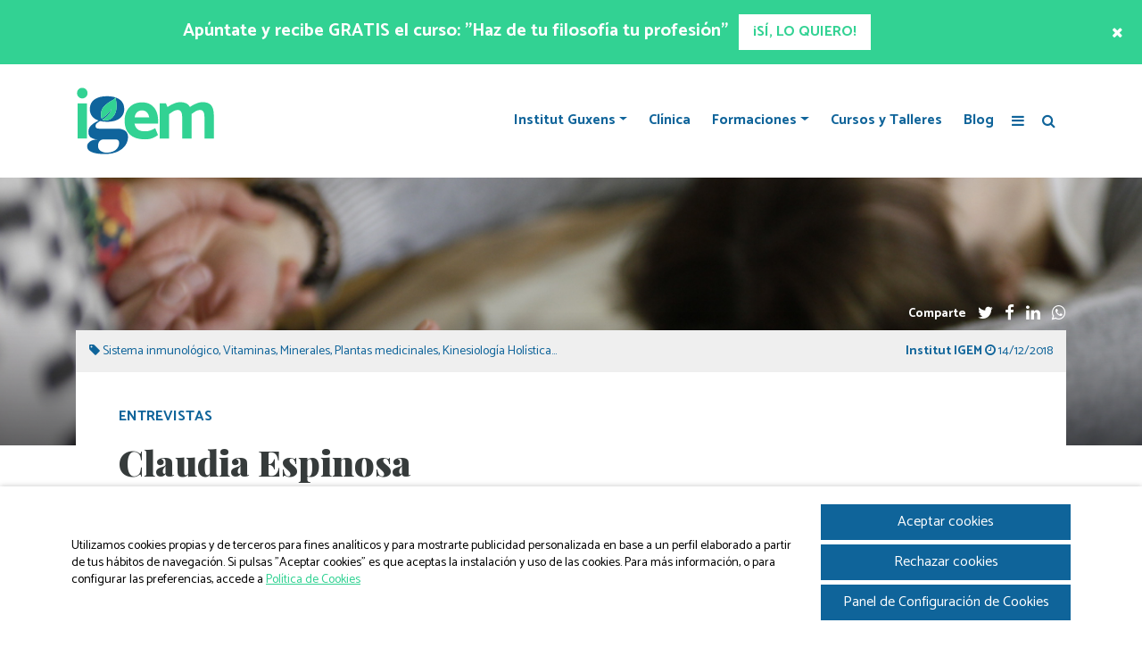

--- FILE ---
content_type: text/html; charset=UTF-8
request_url: https://institut-igem.com/entrevistas/claudia-espinosa/
body_size: 27779
content:
<html>
	<head>

		<title>Claudia Espinosa | Blog IGEM | Institut Guxens de Medicina Integrativa</title>
		<meta charset="UTF-8">
        <meta http-equiv="x-ua-compatible" content="ie=edge">
		<meta name="viewport" content="width=device-width, initial-scale=1">

		<meta name='robots' content='index, follow, max-image-preview:large, max-snippet:-1, max-video-preview:-1' />
	<style>img:is([sizes="auto" i], [sizes^="auto," i]) { contain-intrinsic-size: 3000px 1500px }</style>
	
	<!-- This site is optimized with the Yoast SEO plugin v26.0 - https://yoast.com/wordpress/plugins/seo/ -->
	<meta name="description" content="Hoy os presentamos el último miembro que se incorpora en la Clínica IGEM: Claudia Espinosa. Médico naturista especializada en Terapia Neural y" />
	<link rel="canonical" href="https://institut-igem.com/entrevistas/claudia-espinosa/" />
	<meta property="og:locale" content="es_ES" />
	<meta property="og:type" content="article" />
	<meta property="og:title" content="Claudia Espinosa | Blog IGEM | Institut Guxens de Medicina Integrativa" />
	<meta property="og:description" content="Hoy os presentamos el último miembro que se incorpora en la Clínica IGEM: Claudia Espinosa. Médico naturista especializada en Terapia Neural y" />
	<meta property="og:url" content="https://institut-igem.com/entrevistas/claudia-espinosa/" />
	<meta property="og:site_name" content="Igem" />
	<meta property="article:published_time" content="2018-12-14T09:05:20+00:00" />
	<meta property="article:modified_time" content="2018-12-14T10:52:22+00:00" />
	<meta property="og:image" content="https://institut-igem.com/wp-content/uploads/2018/11/claudia_espinosa-e1542647549305.jpg" />
	<meta property="og:image:width" content="3072" />
	<meta property="og:image:height" content="4608" />
	<meta property="og:image:type" content="image/jpeg" />
	<meta name="author" content="Gestor_Igem" />
	<meta name="twitter:card" content="summary_large_image" />
	<meta name="twitter:label1" content="Escrito por" />
	<meta name="twitter:data1" content="Gestor_Igem" />
	<meta name="twitter:label2" content="Tiempo de lectura" />
	<meta name="twitter:data2" content="5 minutos" />
	<script type="application/ld+json" class="yoast-schema-graph">{"@context":"https://schema.org","@graph":[{"@type":"Article","@id":"https://institut-igem.com/entrevistas/claudia-espinosa/#article","isPartOf":{"@id":"https://institut-igem.com/entrevistas/claudia-espinosa/"},"author":{"name":"Gestor_Igem","@id":"https://institut-igem.com/#/schema/person/6bf7f035f77d1fdede1e61bf150ee312"},"headline":"Claudia Espinosa","datePublished":"2018-12-14T09:05:20+00:00","dateModified":"2018-12-14T10:52:22+00:00","mainEntityOfPage":{"@id":"https://institut-igem.com/entrevistas/claudia-espinosa/"},"wordCount":1030,"publisher":{"@id":"https://institut-igem.com/#organization"},"image":{"@id":"https://institut-igem.com/entrevistas/claudia-espinosa/#primaryimage"},"thumbnailUrl":"https://institut-igem.com/wp-content/uploads/2018/11/claudia_espinosa-e1542647549305.jpg","keywords":["Sistema inmunológico","Vitaminas","Minerales","Plantas medicinales","Kinesiología Holística","Medicina natural"],"articleSection":["Entrevistas"],"inLanguage":"es"},{"@type":"WebPage","@id":"https://institut-igem.com/entrevistas/claudia-espinosa/","url":"https://institut-igem.com/entrevistas/claudia-espinosa/","name":"Claudia Espinosa | Blog IGEM | Institut Guxens de Medicina Integrativa","isPartOf":{"@id":"https://institut-igem.com/#website"},"primaryImageOfPage":{"@id":"https://institut-igem.com/entrevistas/claudia-espinosa/#primaryimage"},"image":{"@id":"https://institut-igem.com/entrevistas/claudia-espinosa/#primaryimage"},"thumbnailUrl":"https://institut-igem.com/wp-content/uploads/2018/11/claudia_espinosa-e1542647549305.jpg","datePublished":"2018-12-14T09:05:20+00:00","dateModified":"2018-12-14T10:52:22+00:00","description":"Hoy os presentamos el último miembro que se incorpora en la Clínica IGEM: Claudia Espinosa. Médico naturista especializada en Terapia Neural y","breadcrumb":{"@id":"https://institut-igem.com/entrevistas/claudia-espinosa/#breadcrumb"},"inLanguage":"es","potentialAction":[{"@type":"ReadAction","target":["https://institut-igem.com/entrevistas/claudia-espinosa/"]}]},{"@type":"ImageObject","inLanguage":"es","@id":"https://institut-igem.com/entrevistas/claudia-espinosa/#primaryimage","url":"https://institut-igem.com/wp-content/uploads/2018/11/claudia_espinosa-e1542647549305.jpg","contentUrl":"https://institut-igem.com/wp-content/uploads/2018/11/claudia_espinosa-e1542647549305.jpg","width":3072,"height":4608},{"@type":"BreadcrumbList","@id":"https://institut-igem.com/entrevistas/claudia-espinosa/#breadcrumb","itemListElement":[{"@type":"ListItem","position":1,"name":"Portada","item":"https://institut-igem.com/"},{"@type":"ListItem","position":2,"name":"Blog","item":"https://institut-igem.com/blog/"},{"@type":"ListItem","position":3,"name":"Claudia Espinosa"}]},{"@type":"WebSite","@id":"https://institut-igem.com/#website","url":"https://institut-igem.com/","name":"Igem","description":"Institut Guxens de Medicina Integrativa","publisher":{"@id":"https://institut-igem.com/#organization"},"potentialAction":[{"@type":"SearchAction","target":{"@type":"EntryPoint","urlTemplate":"https://institut-igem.com/?s={search_term_string}"},"query-input":{"@type":"PropertyValueSpecification","valueRequired":true,"valueName":"search_term_string"}}],"inLanguage":"es"},{"@type":"Organization","@id":"https://institut-igem.com/#organization","name":"Igem","url":"https://institut-igem.com/","logo":{"@type":"ImageObject","inLanguage":"es","@id":"https://institut-igem.com/#/schema/logo/image/","url":"https://institut-igem.com/wp-content/uploads/2018/02/logo-claim-1920px.jpg","contentUrl":"https://institut-igem.com/wp-content/uploads/2018/02/logo-claim-1920px.jpg","width":1920,"height":1120,"caption":"Igem"},"image":{"@id":"https://institut-igem.com/#/schema/logo/image/"}},{"@type":"Person","@id":"https://institut-igem.com/#/schema/person/6bf7f035f77d1fdede1e61bf150ee312","name":"Gestor_Igem","image":{"@type":"ImageObject","inLanguage":"es","@id":"https://institut-igem.com/#/schema/person/image/","url":"https://secure.gravatar.com/avatar/8e2578b2d66cd1b9c8624af67bd8fa6923929b26559ad9fb288c8dbff2472fec?s=96&d=mm&r=g","contentUrl":"https://secure.gravatar.com/avatar/8e2578b2d66cd1b9c8624af67bd8fa6923929b26559ad9fb288c8dbff2472fec?s=96&d=mm&r=g","caption":"Gestor_Igem"}}]}</script>
	<!-- / Yoast SEO plugin. -->


<script type="text/javascript">
/* <![CDATA[ */
window._wpemojiSettings = {"baseUrl":"https:\/\/s.w.org\/images\/core\/emoji\/16.0.1\/72x72\/","ext":".png","svgUrl":"https:\/\/s.w.org\/images\/core\/emoji\/16.0.1\/svg\/","svgExt":".svg","source":{"concatemoji":"https:\/\/institut-igem.com\/wp-includes\/js\/wp-emoji-release.min.js?ver=adc526b6c55ddd85daf48b5edb8a1cbf"}};
/*! This file is auto-generated */
!function(s,n){var o,i,e;function c(e){try{var t={supportTests:e,timestamp:(new Date).valueOf()};sessionStorage.setItem(o,JSON.stringify(t))}catch(e){}}function p(e,t,n){e.clearRect(0,0,e.canvas.width,e.canvas.height),e.fillText(t,0,0);var t=new Uint32Array(e.getImageData(0,0,e.canvas.width,e.canvas.height).data),a=(e.clearRect(0,0,e.canvas.width,e.canvas.height),e.fillText(n,0,0),new Uint32Array(e.getImageData(0,0,e.canvas.width,e.canvas.height).data));return t.every(function(e,t){return e===a[t]})}function u(e,t){e.clearRect(0,0,e.canvas.width,e.canvas.height),e.fillText(t,0,0);for(var n=e.getImageData(16,16,1,1),a=0;a<n.data.length;a++)if(0!==n.data[a])return!1;return!0}function f(e,t,n,a){switch(t){case"flag":return n(e,"\ud83c\udff3\ufe0f\u200d\u26a7\ufe0f","\ud83c\udff3\ufe0f\u200b\u26a7\ufe0f")?!1:!n(e,"\ud83c\udde8\ud83c\uddf6","\ud83c\udde8\u200b\ud83c\uddf6")&&!n(e,"\ud83c\udff4\udb40\udc67\udb40\udc62\udb40\udc65\udb40\udc6e\udb40\udc67\udb40\udc7f","\ud83c\udff4\u200b\udb40\udc67\u200b\udb40\udc62\u200b\udb40\udc65\u200b\udb40\udc6e\u200b\udb40\udc67\u200b\udb40\udc7f");case"emoji":return!a(e,"\ud83e\udedf")}return!1}function g(e,t,n,a){var r="undefined"!=typeof WorkerGlobalScope&&self instanceof WorkerGlobalScope?new OffscreenCanvas(300,150):s.createElement("canvas"),o=r.getContext("2d",{willReadFrequently:!0}),i=(o.textBaseline="top",o.font="600 32px Arial",{});return e.forEach(function(e){i[e]=t(o,e,n,a)}),i}function t(e){var t=s.createElement("script");t.src=e,t.defer=!0,s.head.appendChild(t)}"undefined"!=typeof Promise&&(o="wpEmojiSettingsSupports",i=["flag","emoji"],n.supports={everything:!0,everythingExceptFlag:!0},e=new Promise(function(e){s.addEventListener("DOMContentLoaded",e,{once:!0})}),new Promise(function(t){var n=function(){try{var e=JSON.parse(sessionStorage.getItem(o));if("object"==typeof e&&"number"==typeof e.timestamp&&(new Date).valueOf()<e.timestamp+604800&&"object"==typeof e.supportTests)return e.supportTests}catch(e){}return null}();if(!n){if("undefined"!=typeof Worker&&"undefined"!=typeof OffscreenCanvas&&"undefined"!=typeof URL&&URL.createObjectURL&&"undefined"!=typeof Blob)try{var e="postMessage("+g.toString()+"("+[JSON.stringify(i),f.toString(),p.toString(),u.toString()].join(",")+"));",a=new Blob([e],{type:"text/javascript"}),r=new Worker(URL.createObjectURL(a),{name:"wpTestEmojiSupports"});return void(r.onmessage=function(e){c(n=e.data),r.terminate(),t(n)})}catch(e){}c(n=g(i,f,p,u))}t(n)}).then(function(e){for(var t in e)n.supports[t]=e[t],n.supports.everything=n.supports.everything&&n.supports[t],"flag"!==t&&(n.supports.everythingExceptFlag=n.supports.everythingExceptFlag&&n.supports[t]);n.supports.everythingExceptFlag=n.supports.everythingExceptFlag&&!n.supports.flag,n.DOMReady=!1,n.readyCallback=function(){n.DOMReady=!0}}).then(function(){return e}).then(function(){var e;n.supports.everything||(n.readyCallback(),(e=n.source||{}).concatemoji?t(e.concatemoji):e.wpemoji&&e.twemoji&&(t(e.twemoji),t(e.wpemoji)))}))}((window,document),window._wpemojiSettings);
/* ]]> */
</script>
<style id='wp-emoji-styles-inline-css' type='text/css'>

	img.wp-smiley, img.emoji {
		display: inline !important;
		border: none !important;
		box-shadow: none !important;
		height: 1em !important;
		width: 1em !important;
		margin: 0 0.07em !important;
		vertical-align: -0.1em !important;
		background: none !important;
		padding: 0 !important;
	}
</style>
<link rel='stylesheet' id='wp-block-library-css' href='https://institut-igem.com/wp-includes/css/dist/block-library/style.min.css?ver=adc526b6c55ddd85daf48b5edb8a1cbf' type='text/css' media='all' />
<style id='classic-theme-styles-inline-css' type='text/css'>
/*! This file is auto-generated */
.wp-block-button__link{color:#fff;background-color:#32373c;border-radius:9999px;box-shadow:none;text-decoration:none;padding:calc(.667em + 2px) calc(1.333em + 2px);font-size:1.125em}.wp-block-file__button{background:#32373c;color:#fff;text-decoration:none}
</style>
<style id='global-styles-inline-css' type='text/css'>
:root{--wp--preset--aspect-ratio--square: 1;--wp--preset--aspect-ratio--4-3: 4/3;--wp--preset--aspect-ratio--3-4: 3/4;--wp--preset--aspect-ratio--3-2: 3/2;--wp--preset--aspect-ratio--2-3: 2/3;--wp--preset--aspect-ratio--16-9: 16/9;--wp--preset--aspect-ratio--9-16: 9/16;--wp--preset--color--black: #000000;--wp--preset--color--cyan-bluish-gray: #abb8c3;--wp--preset--color--white: #ffffff;--wp--preset--color--pale-pink: #f78da7;--wp--preset--color--vivid-red: #cf2e2e;--wp--preset--color--luminous-vivid-orange: #ff6900;--wp--preset--color--luminous-vivid-amber: #fcb900;--wp--preset--color--light-green-cyan: #7bdcb5;--wp--preset--color--vivid-green-cyan: #00d084;--wp--preset--color--pale-cyan-blue: #8ed1fc;--wp--preset--color--vivid-cyan-blue: #0693e3;--wp--preset--color--vivid-purple: #9b51e0;--wp--preset--gradient--vivid-cyan-blue-to-vivid-purple: linear-gradient(135deg,rgba(6,147,227,1) 0%,rgb(155,81,224) 100%);--wp--preset--gradient--light-green-cyan-to-vivid-green-cyan: linear-gradient(135deg,rgb(122,220,180) 0%,rgb(0,208,130) 100%);--wp--preset--gradient--luminous-vivid-amber-to-luminous-vivid-orange: linear-gradient(135deg,rgba(252,185,0,1) 0%,rgba(255,105,0,1) 100%);--wp--preset--gradient--luminous-vivid-orange-to-vivid-red: linear-gradient(135deg,rgba(255,105,0,1) 0%,rgb(207,46,46) 100%);--wp--preset--gradient--very-light-gray-to-cyan-bluish-gray: linear-gradient(135deg,rgb(238,238,238) 0%,rgb(169,184,195) 100%);--wp--preset--gradient--cool-to-warm-spectrum: linear-gradient(135deg,rgb(74,234,220) 0%,rgb(151,120,209) 20%,rgb(207,42,186) 40%,rgb(238,44,130) 60%,rgb(251,105,98) 80%,rgb(254,248,76) 100%);--wp--preset--gradient--blush-light-purple: linear-gradient(135deg,rgb(255,206,236) 0%,rgb(152,150,240) 100%);--wp--preset--gradient--blush-bordeaux: linear-gradient(135deg,rgb(254,205,165) 0%,rgb(254,45,45) 50%,rgb(107,0,62) 100%);--wp--preset--gradient--luminous-dusk: linear-gradient(135deg,rgb(255,203,112) 0%,rgb(199,81,192) 50%,rgb(65,88,208) 100%);--wp--preset--gradient--pale-ocean: linear-gradient(135deg,rgb(255,245,203) 0%,rgb(182,227,212) 50%,rgb(51,167,181) 100%);--wp--preset--gradient--electric-grass: linear-gradient(135deg,rgb(202,248,128) 0%,rgb(113,206,126) 100%);--wp--preset--gradient--midnight: linear-gradient(135deg,rgb(2,3,129) 0%,rgb(40,116,252) 100%);--wp--preset--font-size--small: 13px;--wp--preset--font-size--medium: 20px;--wp--preset--font-size--large: 36px;--wp--preset--font-size--x-large: 42px;--wp--preset--spacing--20: 0.44rem;--wp--preset--spacing--30: 0.67rem;--wp--preset--spacing--40: 1rem;--wp--preset--spacing--50: 1.5rem;--wp--preset--spacing--60: 2.25rem;--wp--preset--spacing--70: 3.38rem;--wp--preset--spacing--80: 5.06rem;--wp--preset--shadow--natural: 6px 6px 9px rgba(0, 0, 0, 0.2);--wp--preset--shadow--deep: 12px 12px 50px rgba(0, 0, 0, 0.4);--wp--preset--shadow--sharp: 6px 6px 0px rgba(0, 0, 0, 0.2);--wp--preset--shadow--outlined: 6px 6px 0px -3px rgba(255, 255, 255, 1), 6px 6px rgba(0, 0, 0, 1);--wp--preset--shadow--crisp: 6px 6px 0px rgba(0, 0, 0, 1);}:where(.is-layout-flex){gap: 0.5em;}:where(.is-layout-grid){gap: 0.5em;}body .is-layout-flex{display: flex;}.is-layout-flex{flex-wrap: wrap;align-items: center;}.is-layout-flex > :is(*, div){margin: 0;}body .is-layout-grid{display: grid;}.is-layout-grid > :is(*, div){margin: 0;}:where(.wp-block-columns.is-layout-flex){gap: 2em;}:where(.wp-block-columns.is-layout-grid){gap: 2em;}:where(.wp-block-post-template.is-layout-flex){gap: 1.25em;}:where(.wp-block-post-template.is-layout-grid){gap: 1.25em;}.has-black-color{color: var(--wp--preset--color--black) !important;}.has-cyan-bluish-gray-color{color: var(--wp--preset--color--cyan-bluish-gray) !important;}.has-white-color{color: var(--wp--preset--color--white) !important;}.has-pale-pink-color{color: var(--wp--preset--color--pale-pink) !important;}.has-vivid-red-color{color: var(--wp--preset--color--vivid-red) !important;}.has-luminous-vivid-orange-color{color: var(--wp--preset--color--luminous-vivid-orange) !important;}.has-luminous-vivid-amber-color{color: var(--wp--preset--color--luminous-vivid-amber) !important;}.has-light-green-cyan-color{color: var(--wp--preset--color--light-green-cyan) !important;}.has-vivid-green-cyan-color{color: var(--wp--preset--color--vivid-green-cyan) !important;}.has-pale-cyan-blue-color{color: var(--wp--preset--color--pale-cyan-blue) !important;}.has-vivid-cyan-blue-color{color: var(--wp--preset--color--vivid-cyan-blue) !important;}.has-vivid-purple-color{color: var(--wp--preset--color--vivid-purple) !important;}.has-black-background-color{background-color: var(--wp--preset--color--black) !important;}.has-cyan-bluish-gray-background-color{background-color: var(--wp--preset--color--cyan-bluish-gray) !important;}.has-white-background-color{background-color: var(--wp--preset--color--white) !important;}.has-pale-pink-background-color{background-color: var(--wp--preset--color--pale-pink) !important;}.has-vivid-red-background-color{background-color: var(--wp--preset--color--vivid-red) !important;}.has-luminous-vivid-orange-background-color{background-color: var(--wp--preset--color--luminous-vivid-orange) !important;}.has-luminous-vivid-amber-background-color{background-color: var(--wp--preset--color--luminous-vivid-amber) !important;}.has-light-green-cyan-background-color{background-color: var(--wp--preset--color--light-green-cyan) !important;}.has-vivid-green-cyan-background-color{background-color: var(--wp--preset--color--vivid-green-cyan) !important;}.has-pale-cyan-blue-background-color{background-color: var(--wp--preset--color--pale-cyan-blue) !important;}.has-vivid-cyan-blue-background-color{background-color: var(--wp--preset--color--vivid-cyan-blue) !important;}.has-vivid-purple-background-color{background-color: var(--wp--preset--color--vivid-purple) !important;}.has-black-border-color{border-color: var(--wp--preset--color--black) !important;}.has-cyan-bluish-gray-border-color{border-color: var(--wp--preset--color--cyan-bluish-gray) !important;}.has-white-border-color{border-color: var(--wp--preset--color--white) !important;}.has-pale-pink-border-color{border-color: var(--wp--preset--color--pale-pink) !important;}.has-vivid-red-border-color{border-color: var(--wp--preset--color--vivid-red) !important;}.has-luminous-vivid-orange-border-color{border-color: var(--wp--preset--color--luminous-vivid-orange) !important;}.has-luminous-vivid-amber-border-color{border-color: var(--wp--preset--color--luminous-vivid-amber) !important;}.has-light-green-cyan-border-color{border-color: var(--wp--preset--color--light-green-cyan) !important;}.has-vivid-green-cyan-border-color{border-color: var(--wp--preset--color--vivid-green-cyan) !important;}.has-pale-cyan-blue-border-color{border-color: var(--wp--preset--color--pale-cyan-blue) !important;}.has-vivid-cyan-blue-border-color{border-color: var(--wp--preset--color--vivid-cyan-blue) !important;}.has-vivid-purple-border-color{border-color: var(--wp--preset--color--vivid-purple) !important;}.has-vivid-cyan-blue-to-vivid-purple-gradient-background{background: var(--wp--preset--gradient--vivid-cyan-blue-to-vivid-purple) !important;}.has-light-green-cyan-to-vivid-green-cyan-gradient-background{background: var(--wp--preset--gradient--light-green-cyan-to-vivid-green-cyan) !important;}.has-luminous-vivid-amber-to-luminous-vivid-orange-gradient-background{background: var(--wp--preset--gradient--luminous-vivid-amber-to-luminous-vivid-orange) !important;}.has-luminous-vivid-orange-to-vivid-red-gradient-background{background: var(--wp--preset--gradient--luminous-vivid-orange-to-vivid-red) !important;}.has-very-light-gray-to-cyan-bluish-gray-gradient-background{background: var(--wp--preset--gradient--very-light-gray-to-cyan-bluish-gray) !important;}.has-cool-to-warm-spectrum-gradient-background{background: var(--wp--preset--gradient--cool-to-warm-spectrum) !important;}.has-blush-light-purple-gradient-background{background: var(--wp--preset--gradient--blush-light-purple) !important;}.has-blush-bordeaux-gradient-background{background: var(--wp--preset--gradient--blush-bordeaux) !important;}.has-luminous-dusk-gradient-background{background: var(--wp--preset--gradient--luminous-dusk) !important;}.has-pale-ocean-gradient-background{background: var(--wp--preset--gradient--pale-ocean) !important;}.has-electric-grass-gradient-background{background: var(--wp--preset--gradient--electric-grass) !important;}.has-midnight-gradient-background{background: var(--wp--preset--gradient--midnight) !important;}.has-small-font-size{font-size: var(--wp--preset--font-size--small) !important;}.has-medium-font-size{font-size: var(--wp--preset--font-size--medium) !important;}.has-large-font-size{font-size: var(--wp--preset--font-size--large) !important;}.has-x-large-font-size{font-size: var(--wp--preset--font-size--x-large) !important;}
:where(.wp-block-post-template.is-layout-flex){gap: 1.25em;}:where(.wp-block-post-template.is-layout-grid){gap: 1.25em;}
:where(.wp-block-columns.is-layout-flex){gap: 2em;}:where(.wp-block-columns.is-layout-grid){gap: 2em;}
:root :where(.wp-block-pullquote){font-size: 1.5em;line-height: 1.6;}
</style>
<link rel='stylesheet' id='contact-form-7-css' href='https://institut-igem.com/wp-content/plugins/contact-form-7/includes/css/styles.css?ver=6.1.2' type='text/css' media='all' />
<link rel='stylesheet' id='gir-cookies-css' href='https://institut-igem.com/wp-content/plugins/gir-cookies/public/css/gir-cookies-public.css?ver=1.0.0' type='text/css' media='all' />
<link rel='stylesheet' id='Normalize-css' href='https://institut-igem.com/wp-content/themes/igem/css/normalize.min.css?ver=adc526b6c55ddd85daf48b5edb8a1cbf' type='text/css' media='all' />
<link rel='stylesheet' id='bootstrap-css' href='https://institut-igem.com/wp-content/themes/igem/css/bootstrap.min.css?ver=adc526b6c55ddd85daf48b5edb8a1cbf' type='text/css' media='all' />
<link rel='stylesheet' id='Owlcarousel-css' href='https://institut-igem.com/wp-content/themes/igem/css/owl.carousel.min.css?ver=adc526b6c55ddd85daf48b5edb8a1cbf' type='text/css' media='all' />
<link rel='stylesheet' id='Font Awesome-css' href='https://institut-igem.com/wp-content/themes/igem/css/font-awesome.min.css?ver=adc526b6c55ddd85daf48b5edb8a1cbf' type='text/css' media='all' />
<link rel='stylesheet' id='Slick-css' href='https://institut-igem.com/wp-content/themes/igem/slick/slick.css?ver=adc526b6c55ddd85daf48b5edb8a1cbf' type='text/css' media='all' />
<link rel='stylesheet' id='Slick theme-css' href='https://institut-igem.com/wp-content/themes/igem/slick/slick-theme.css?ver=adc526b6c55ddd85daf48b5edb8a1cbf' type='text/css' media='all' />
<link rel='stylesheet' id='style-css' href='https://institut-igem.com/wp-content/themes/igem/style.css?ver=adc526b6c55ddd85daf48b5edb8a1cbf' type='text/css' media='all' />
<link rel='stylesheet' id='Catamaran-css' href='https://fonts.googleapis.com/css?family=Catamaran%3A300%2C400%2C700%2C900&#038;ver=adc526b6c55ddd85daf48b5edb8a1cbf' type='text/css' media='all' />
<link rel='stylesheet' id='Playfair Display-css' href='https://fonts.googleapis.com/css?family=Playfair+Display%3A900%2C900i&#038;ver=adc526b6c55ddd85daf48b5edb8a1cbf' type='text/css' media='all' />
<script type="text/javascript" src="https://institut-igem.com/wp-includes/js/jquery/jquery.min.js?ver=3.7.1" id="jquery-core-js"></script>
<script type="text/javascript" src="https://institut-igem.com/wp-includes/js/jquery/jquery-migrate.min.js?ver=3.4.1" id="jquery-migrate-js"></script>
<script type="text/javascript" id="gir-cookies-js-extra">
/* <![CDATA[ */
var ajax_object = {"ajax_url":"https:\/\/institut-igem.com\/wp-admin\/admin-ajax.php"};
/* ]]> */
</script>
<script type="text/javascript" src="https://institut-igem.com/wp-content/plugins/gir-cookies/public/js/gir-cookies-public.js?ver=1.0.0" id="gir-cookies-js"></script>
<link rel="https://api.w.org/" href="https://institut-igem.com/wp-json/" /><link rel="alternate" title="JSON" type="application/json" href="https://institut-igem.com/wp-json/wp/v2/posts/2910" /><link rel="alternate" title="oEmbed (JSON)" type="application/json+oembed" href="https://institut-igem.com/wp-json/oembed/1.0/embed?url=https%3A%2F%2Finstitut-igem.com%2Fentrevistas%2Fclaudia-espinosa%2F" />
<link rel="alternate" title="oEmbed (XML)" type="text/xml+oembed" href="https://institut-igem.com/wp-json/oembed/1.0/embed?url=https%3A%2F%2Finstitut-igem.com%2Fentrevistas%2Fclaudia-espinosa%2F&#038;format=xml" />

<!-- This file should primarily consist of HTML with a little bit of PHP. -->
        <script>
            // Define dataLayer and the gtag function.
            window.dataLayer = window.dataLayer || [];

            function gtag() {
                dataLayer.push(arguments);
            }

            // Set default consent to 'denied' as a placeholder
            // Determine actual values based on your own requirements
            gtag('consent', 'default', {
                'ad_storage': 'denied',
                'ad_user_data ': 'denied',
                'ad_personalization': 'denied',
                'analytics_storage': 'denied',
                /*'functionality_storage': '',
                'personalization_storage': '',
                'security_storage': ',
                'region': ['ES'],*/
            });
        </script>

        <!-- Google Tag Manager -->
        <script>
            (function(w, d, s, l, i) {
                w[l] = w[l] || [];
                w[l].push({
                    'gtm.start': new Date().getTime(),
                    event: 'gtm.js'
                });
                var f = d.getElementsByTagName(s)[0],
                    j = d.createElement(s),
                    dl = l != 'dataLayer' ? '&l=' + l : '';
                j.async = true;
                j.src =
                    'https://www.googletagmanager.com/gtm.js?id=' + i + dl;
                f.parentNode.insertBefore(j, f);
            })(window, document, 'script', 'dataLayer', 'GTM-PV9VPC4');
        </script>
        <!-- End Google Tag Manager -->
<link rel="icon" href="https://institut-igem.com/wp-content/uploads/2018/02/cropped-favicon-32x32.png" sizes="32x32" />
<link rel="icon" href="https://institut-igem.com/wp-content/uploads/2018/02/cropped-favicon-192x192.png" sizes="192x192" />
<link rel="apple-touch-icon" href="https://institut-igem.com/wp-content/uploads/2018/02/cropped-favicon-180x180.png" />
<meta name="msapplication-TileImage" content="https://institut-igem.com/wp-content/uploads/2018/02/cropped-favicon-270x270.png" />
		
	</head>
	<body data-rsssl=1 class="wp-singular post-template-default single single-post postid-2910 single-format-standard wp-theme-igem">	

		
<!-- This file should primarily consist of HTML with a little bit of PHP. -->
	 
			<div class="modal fade" id="LeadMagnetModal" data-backdrop="static" tabindex="-1" role="dialog" aria-labelledby="LeadMagnetModalLabel" aria-hidden="true">
				<div class="modal-dialog modal-dialog-centered modal-lg" role="document">
					<div class="modal-content">
						<div class="text-center p-4 bg-blue white">
																<h3 class="mb-0 fs30">Seminario gratuito: "Empoderando terapeutas"</h3>						</div>

						<button type="button" class="white close-btn" data-dismiss="modal"><i class="fa fa-times" aria-hidden="true"></i></button> 								<div class="img-wrap" style="padding-top: 56.25%;">
									<img src="https://institut-igem.com/wp-content/uploads/2025/04/igem_kinesiologia_terapia_emocional.png" alt="Institut Igem - Apúntate"/> 
								</div>	
						<div class="modal-body content p-sm-5 p-4 fs-14 white text-center bg-green"><p><strong>Si quieres mejorar tus habilidades como terapeuta, ganar seguridad y conseguir mejores resultados, este seminario te encantará.</strong></p>
<p><span style="font-weight: 400;">Estamos a punto de compartir contigo todo lo que la Kinesiología Holística  para la Terapia Emocional puede hacer por ti en consulta, basándonos en nuestra propia experiencia de aplicación clínica con muchos pacientes a los que hemos podido acompañar y sostener a través de su proceso de empoderamiento y conexión emocional.</span></p>
<p>Te hablamos de una herramienta terapéutica que te ayudará a ser mucho más precisa/o a la hora de establecer tanto las emociones que están involucradas en el problema, como el tratamiento concreto de entre una amplia variedad de herramientas terapéuticas.</p>
<p><strong>Todo desde un enfoque auténticamente integrativo. ¡No esperes más y conoce la técnica que revolucionará tu forma de hacer terapia emocional!</strong></p>
<div class="_form_36"></div>
<p><script src="https://institut-igem.activehosted.com/f/embed.php?id=36" charset="utf-8"></script></p>
						
															
						</div>
					</div>
				</div>
			</div> 		
		<div class="container-fluid header">

			
			<!-- Lead Magnet TOPBAR -->
			<section class="row bg-green white section-lm-topbar py-3 align-items-center d-none">
				<div class="col-11 text-center"> <h5 class="d-inline-block fw700 mx-2 fs20 mb-0">Apúntate y recibe GRATIS el curso: "Haz de tu filosofía tu profesión"</h5>  <a id="preheader_subscribe" class="btn bg-white green fw700 mb-0" href="https://institut-igem.com/recursos/haz_de_tu_filosofia_tu_profesion/">¡SÍ, LO QUIERO!</a> 				</div>
				<div class="col-1 text-right">
					<button class="lm-topbar-close white fs-20 lh-1">
						<i class="fa fa-times" aria-hidden="true"></i>
					</button>
				</div>
			</section>

			<div class="row">
				<div class="col">
					<div class="container">
					    <div class="row align-items-center mt20 mb20 no-gutters">
						    
						    <div class="col d-lg-none">
							    <nav class="navbar navbar-expand-lg navbar-light fs16 p-0">

							    	<a href="https://institut-igem.com" class="navbar-brand">
									    <svg version="1.1" id="Capa_1" xmlns="http://www.w3.org/2000/svg" xmlns:xlink="http://www.w3.org/1999/xlink" x="0px" y="0px" width="156.409px" height="76.787px" viewBox="0 0 156.409 76.787" enable-background="new 0 0 156.409 76.787" xml:space="preserve">
											<g>
												<path fill="#32D293" d="M155.065,31.73v26.268h-10.54v-24.16c0-2.538-0.392-4.459-1.175-5.755
													c-0.785-1.299-2.014-1.947-3.689-1.947c-1.623,0-3.109,0.379-4.458,1.136c-1.353,0.757-3.083,1.894-5.19,3.405v1.053v26.268
													h-10.539v-24.16c0-2.538-0.393-4.459-1.173-5.755c-0.786-1.299-2.017-1.947-3.692-1.947c-1.62,0-3.105,0.379-4.457,1.136
													c-1.352,0.757-3.108,1.92-5.27,3.486v27.24H94.341V18.676h6.891l1.783,4.216c2.436-1.727,4.947-3.079,7.543-4.052
													c2.592-0.973,4.863-1.461,6.809-1.461c5.352,0,8.973,1.784,10.863,5.352c2.434-1.673,4.917-2.985,7.459-3.932
													c2.541-0.946,4.785-1.42,6.73-1.42c4.484,0,7.715,1.205,9.686,3.61C154.079,23.394,155.065,26.975,155.065,31.73"/>
												<path fill="#32D293" d="M92.476,38.218v3.243H65.963c0.542,2.758,1.716,4.865,3.526,6.322c1.812,1.459,4.584,2.189,8.313,2.189
													c2.16,0,4.107-0.297,5.835-0.891c1.73-0.594,3.596-1.461,5.594-2.596l3.08,7.619c-1.998,1.57-4.16,2.773-6.483,3.609
													c-2.327,0.838-5.083,1.26-8.271,1.26c-7.457,0-13.119-1.826-16.984-5.475c-3.864-3.648-5.798-8.688-5.798-15.121
													c0-4.162,0.798-7.81,2.393-10.944c1.595-3.134,3.876-5.556,6.85-7.258c2.971-1.701,6.487-2.554,10.54-2.554
													c3.946,0,7.269,0.92,9.97,2.758c2.705,1.837,4.703,4.312,6,7.417C91.828,30.908,92.476,34.38,92.476,38.218 M66.044,34.407h16.459
													c-0.54-2.595-1.498-4.539-2.88-5.838c-1.377-1.297-3.148-1.944-5.307-1.944c-2.162,0-3.974,0.662-5.434,1.985
													C67.422,29.936,66.477,31.866,66.044,34.407"/>
												<path fill="#32D293" d="M11.409,3.104c1.157,1.133,1.738,2.535,1.738,4.205c0,1.671-0.581,3.071-1.738,4.204
													c-1.16,1.131-2.577,1.697-4.246,1.697c-1.614,0-2.99-0.566-4.123-1.697C1.91,10.38,1.344,8.98,1.344,7.31
													c0-1.67,0.566-3.072,1.696-4.205c1.133-1.131,2.509-1.698,4.123-1.698C8.832,1.407,10.25,1.973,11.409,3.104"/>
												<rect x="1.992" y="18.789" fill="#32D293" width="10.507" height="39.209"/>
												<path fill="#0F649C" d="M57.319,51.355c0.872,1.387,1.307,3.15,1.307,5.295c0,3.041-0.961,6.002-2.895,8.881
													c-1.932,2.881-4.856,5.246-8.776,7.088c-3.919,1.844-8.702,2.762-14.346,2.762c-4.36,0-8.03-0.342-11.013-1.029
													c-2.982-0.689-5.213-1.615-6.691-2.783c-1.477-1.176-2.218-2.918-2.218-4.93c0-2.812,2.708-5.271,5.157-6.311
													c2.547-1.084,6.339-1.355,6.339-1.355c-2.457,0-4.747-0.605-6.863-1.818c-0.218-0.127-0.423-0.262-0.614-0.402
													c0,0-0.125-0.074-0.192-0.15c-1.585-1.271-2.375-3.262-2.375-5.965c0-1.729,0.364-3.283,1.096-4.672
													c0.729-1.393,1.93-2.725,3.599-4.014c1.667-1.29,3.92-2.607,6.755-3.95c-3.129-1.024-5.556-2.619-7.283-4.785
													c-1.726-2.163-2.588-4.882-2.588-8.161c0-4.769,1.763-8.34,5.288-10.729c3.524-2.381,8.198-3.575,14.021-3.575
													c2.339,0,4.576,0.206,6.711,0.615l1.184,0.261c0.54,0.136,1.066,0.29,1.568,0.458c-0.544,2.849-8.142,4.427-13.479,10.868
													c-3.475,4.2-3.16,10.24-2.058,12.793c6.053-3.039,11.146-10.622,11.304-10.857c-0.053,0.22-1.811,7.319-10.764,12.279
													c5.125,1.653,9.537-0.033,12.192-3.1c6.179-7.146,3.89-16.801,2.868-21.959c2.828,0.939,5.09,2.352,6.793,4.237
													c2.02,2.239,3.028,5.14,3.028,8.709c0,1.074-0.095,2.089-0.286,3.042c-0.365,1.88-1.097,3.529-2.196,4.944
													c-1.649,2.138-3.922,3.724-6.821,4.762c-2.895,1.037-6.246,1.555-10.044,1.555c-2.958,0-5.546-0.29-7.768-0.876
													c-1.783,1.054-3.087,1.975-3.907,2.762c-0.816,0.795-1.227,1.715-1.227,2.766c0,1.99,1.227,2.986,3.685,2.986h20.666
													c3.627,0,6.559,0.754,8.8,2.258C56.113,49.82,56.793,50.52,57.319,51.355 M48.624,62.703c0-1.287-0.373-2.23-1.118-2.828
													c-0.746-0.602-2.099-0.902-4.061-0.902H31.217c-3.19,0-4.932,2.086-5.477,3.445c-0.539,1.359-0.808,2.582-0.808,3.662
													c0,2.488,0.941,4.404,2.83,5.752c1.886,1.344,4.306,2.018,7.263,2.018c2.455,0,4.713-0.447,6.78-1.342
													c2.057-0.893,3.714-2.176,4.956-3.857C48.003,66.965,48.624,64.984,48.624,62.703"/>
												<path fill="#32D293" d="M44.552,12.109c1.022,5.159,3.312,14.814-2.868,21.96c-2.655,3.067-7.067,4.753-12.192,3.1
													c8.953-4.961,10.711-12.059,10.764-12.279c-0.158,0.236-5.251,7.819-11.304,10.858c-1.104-2.554-1.417-8.594,2.058-12.794
													c5.336-6.441,12.934-8.02,13.479-10.869L44.552,12.109z"/>
											</g>
										</svg>
							    	</a>
								    
								    <button class="navbar-toggler btn bg-blue white ml-auto" type="button" data-toggle="collapse" data-target="#responsive" aria-controls="responsive" aria-expanded="false" aria-label="Toggle navigation" >
										<i class="fa fa-bars" aria-hidden="true"></i>
									</button>

								    <div id="responsive" class=" collapse navbar-collapse mt-4"><ul id="menu-responsive" class="navbar-nav justify-content-end w-100 fw700"><li id="menu-item-11096" class="menu-item menu-item-type-post_type menu-item-object-page menu-item-has-children menu-item-11096 nav-item dropdown"><a href="https://institut-igem.com/institut-guxens/" class="nav-link dropdown-toggle" data-toggle="dropdown">Institut Guxens</a>
<div class="dropdown-menu">
<a href="https://institut-igem.com/institut-guxens/historia/" class=" dropdown-item">Historia</a><a href="https://institut-igem.com/institut-guxens/que-es-la-kinesiologia/" class=" dropdown-item">¿Qué es la Kinesiología Holística?</a><a href="https://institut-igem.com/institut-guxens/equipo-igem/" class=" dropdown-item">Nuestro equipo</a><a href="https://institut-igem.com/institut-guxens/asociacion-khaip/" class=" dropdown-item">Asociación KHAIP</a><a href="https://institut-igem.com/institut-guxens/cal-vilanova/" class=" dropdown-item">Cal Vilanova</a><a href="https://institut-igem.com/institut-guxens/congreso-internacional-de-kinesiologia-holistica-2017/" class=" dropdown-item">Congreso Internacional de Kinesiología Holística 2017</a></div>
</li>
<li id="menu-item-11103" class="menu-item menu-item-type-post_type menu-item-object-page menu-item-11103 nav-item"><a href="https://institut-igem.com/clinica/" class="nav-link">Clínica</a></li>
<li id="menu-item-11104" class="menu-item menu-item-type-post_type menu-item-object-page menu-item-has-children menu-item-11104 nav-item dropdown"><a href="https://institut-igem.com/formaciones/" class="nav-link dropdown-toggle" data-toggle="dropdown">Formaciones</a>
<div class="dropdown-menu">
<a href="https://institut-igem.com/escuela-igem/kinesiologia-holistica/" class=" dropdown-item">Kinesiología Holística</a><a href="https://institut-igem.com/escuela-igem/naturopatia/" class=" dropdown-item">Naturopatía</a><a href="https://institut-igem.com/escuela-igem/amplia-tu-formacion/" class=" dropdown-item">Amplía tu formación</a></div>
</li>
<li id="menu-item-11108" class="menu-item menu-item-type-post_type menu-item-object-page menu-item-11108 nav-item"><a href="https://institut-igem.com/cursos-y-talleres/" class="nav-link">Cursos y Talleres</a></li>
<li id="menu-item-11109" class="menu-item menu-item-type-post_type menu-item-object-page current_page_parent menu-item-11109 nav-item"><a href="https://institut-igem.com/blog/" class="nav-link">Blog</a></li>
<li id="menu-item-11111" class="menu-item menu-item-type-taxonomy menu-item-object-category menu-item-11111 nav-item"><a href="https://institut-igem.com/entradas/testimonios/" class="nav-link">Testimonios</a></li>
<li id="menu-item-11110" class="menu-item menu-item-type-post_type menu-item-object-page menu-item-11110 nav-item"><a href="https://institut-igem.com/recursos/" class="nav-link">Recursos</a></li>
<li id="menu-item-11112" class="menu-item menu-item-type-custom menu-item-object-custom menu-item-11112 nav-item"><a target="_blank" href="https://campus.institut-igem.com/" class="nav-link">Campus</a></li>
<li id="menu-item-11114" class="menu-item menu-item-type-post_type menu-item-object-page menu-item-11114 nav-item"><a href="https://institut-igem.com/contacto/" class="nav-link">Contacto</a></li>
</ul></div>							    
							    </nav>
						    </div>
						    
						    <div class="col d-lg-block d-none">
							    
							    <nav class="navbar navbar-expand-lg navbar-light fs16 p-0">				    

							    	<a href="https://institut-igem.com" class="navbar-brand">
									    <svg version="1.1" id="Capa_1" xmlns="http://www.w3.org/2000/svg" xmlns:xlink="http://www.w3.org/1999/xlink" x="0px" y="0px" width="156.409px" height="76.787px" viewBox="0 0 156.409 76.787" enable-background="new 0 0 156.409 76.787" xml:space="preserve">
											<g>
												<path fill="#32D293" d="M155.065,31.73v26.268h-10.54v-24.16c0-2.538-0.392-4.459-1.175-5.755
													c-0.785-1.299-2.014-1.947-3.689-1.947c-1.623,0-3.109,0.379-4.458,1.136c-1.353,0.757-3.083,1.894-5.19,3.405v1.053v26.268
													h-10.539v-24.16c0-2.538-0.393-4.459-1.173-5.755c-0.786-1.299-2.017-1.947-3.692-1.947c-1.62,0-3.105,0.379-4.457,1.136
													c-1.352,0.757-3.108,1.92-5.27,3.486v27.24H94.341V18.676h6.891l1.783,4.216c2.436-1.727,4.947-3.079,7.543-4.052
													c2.592-0.973,4.863-1.461,6.809-1.461c5.352,0,8.973,1.784,10.863,5.352c2.434-1.673,4.917-2.985,7.459-3.932
													c2.541-0.946,4.785-1.42,6.73-1.42c4.484,0,7.715,1.205,9.686,3.61C154.079,23.394,155.065,26.975,155.065,31.73"/>
												<path fill="#32D293" d="M92.476,38.218v3.243H65.963c0.542,2.758,1.716,4.865,3.526,6.322c1.812,1.459,4.584,2.189,8.313,2.189
													c2.16,0,4.107-0.297,5.835-0.891c1.73-0.594,3.596-1.461,5.594-2.596l3.08,7.619c-1.998,1.57-4.16,2.773-6.483,3.609
													c-2.327,0.838-5.083,1.26-8.271,1.26c-7.457,0-13.119-1.826-16.984-5.475c-3.864-3.648-5.798-8.688-5.798-15.121
													c0-4.162,0.798-7.81,2.393-10.944c1.595-3.134,3.876-5.556,6.85-7.258c2.971-1.701,6.487-2.554,10.54-2.554
													c3.946,0,7.269,0.92,9.97,2.758c2.705,1.837,4.703,4.312,6,7.417C91.828,30.908,92.476,34.38,92.476,38.218 M66.044,34.407h16.459
													c-0.54-2.595-1.498-4.539-2.88-5.838c-1.377-1.297-3.148-1.944-5.307-1.944c-2.162,0-3.974,0.662-5.434,1.985
													C67.422,29.936,66.477,31.866,66.044,34.407"/>
												<path fill="#32D293" d="M11.409,3.104c1.157,1.133,1.738,2.535,1.738,4.205c0,1.671-0.581,3.071-1.738,4.204
													c-1.16,1.131-2.577,1.697-4.246,1.697c-1.614,0-2.99-0.566-4.123-1.697C1.91,10.38,1.344,8.98,1.344,7.31
													c0-1.67,0.566-3.072,1.696-4.205c1.133-1.131,2.509-1.698,4.123-1.698C8.832,1.407,10.25,1.973,11.409,3.104"/>
												<rect x="1.992" y="18.789" fill="#32D293" width="10.507" height="39.209"/>
												<path fill="#0F649C" d="M57.319,51.355c0.872,1.387,1.307,3.15,1.307,5.295c0,3.041-0.961,6.002-2.895,8.881
													c-1.932,2.881-4.856,5.246-8.776,7.088c-3.919,1.844-8.702,2.762-14.346,2.762c-4.36,0-8.03-0.342-11.013-1.029
													c-2.982-0.689-5.213-1.615-6.691-2.783c-1.477-1.176-2.218-2.918-2.218-4.93c0-2.812,2.708-5.271,5.157-6.311
													c2.547-1.084,6.339-1.355,6.339-1.355c-2.457,0-4.747-0.605-6.863-1.818c-0.218-0.127-0.423-0.262-0.614-0.402
													c0,0-0.125-0.074-0.192-0.15c-1.585-1.271-2.375-3.262-2.375-5.965c0-1.729,0.364-3.283,1.096-4.672
													c0.729-1.393,1.93-2.725,3.599-4.014c1.667-1.29,3.92-2.607,6.755-3.95c-3.129-1.024-5.556-2.619-7.283-4.785
													c-1.726-2.163-2.588-4.882-2.588-8.161c0-4.769,1.763-8.34,5.288-10.729c3.524-2.381,8.198-3.575,14.021-3.575
													c2.339,0,4.576,0.206,6.711,0.615l1.184,0.261c0.54,0.136,1.066,0.29,1.568,0.458c-0.544,2.849-8.142,4.427-13.479,10.868
													c-3.475,4.2-3.16,10.24-2.058,12.793c6.053-3.039,11.146-10.622,11.304-10.857c-0.053,0.22-1.811,7.319-10.764,12.279
													c5.125,1.653,9.537-0.033,12.192-3.1c6.179-7.146,3.89-16.801,2.868-21.959c2.828,0.939,5.09,2.352,6.793,4.237
													c2.02,2.239,3.028,5.14,3.028,8.709c0,1.074-0.095,2.089-0.286,3.042c-0.365,1.88-1.097,3.529-2.196,4.944
													c-1.649,2.138-3.922,3.724-6.821,4.762c-2.895,1.037-6.246,1.555-10.044,1.555c-2.958,0-5.546-0.29-7.768-0.876
													c-1.783,1.054-3.087,1.975-3.907,2.762c-0.816,0.795-1.227,1.715-1.227,2.766c0,1.99,1.227,2.986,3.685,2.986h20.666
													c3.627,0,6.559,0.754,8.8,2.258C56.113,49.82,56.793,50.52,57.319,51.355 M48.624,62.703c0-1.287-0.373-2.23-1.118-2.828
													c-0.746-0.602-2.099-0.902-4.061-0.902H31.217c-3.19,0-4.932,2.086-5.477,3.445c-0.539,1.359-0.808,2.582-0.808,3.662
													c0,2.488,0.941,4.404,2.83,5.752c1.886,1.344,4.306,2.018,7.263,2.018c2.455,0,4.713-0.447,6.78-1.342
													c2.057-0.893,3.714-2.176,4.956-3.857C48.003,66.965,48.624,64.984,48.624,62.703"/>
												<path fill="#32D293" d="M44.552,12.109c1.022,5.159,3.312,14.814-2.868,21.96c-2.655,3.067-7.067,4.753-12.192,3.1
													c8.953-4.961,10.711-12.059,10.764-12.279c-0.158,0.236-5.251,7.819-11.304,10.858c-1.104-2.554-1.417-8.594,2.058-12.794
													c5.336-6.441,12.934-8.02,13.479-10.869L44.552,12.109z"/>
											</g>
										</svg>
							    	</a>
								    <div id="topmenu" class="collapse navbar-collapse"><ul id="menu-top-menu" class="navbar-nav justify-content-end w-100 fw700"><li id="menu-item-82" class="menu-item menu-item-type-post_type menu-item-object-page menu-item-has-children menu-item-82 nav-item dropdown"><a href="https://institut-igem.com/institut-guxens/" class="nav-link dropdown-toggle" data-toggle="dropdown">Institut Guxens</a>
<div class="dropdown-menu">
<a href="https://institut-igem.com/institut-guxens/historia/" class=" dropdown-item">Historia</a><a href="https://institut-igem.com/institut-guxens/que-es-la-kinesiologia/" class=" dropdown-item">¿Qué es la Kinesiología Holística?</a><a href="https://institut-igem.com/institut-guxens/equipo-igem/" class=" dropdown-item">Nuestro equipo</a><a href="https://institut-igem.com/institut-guxens/asociacion-khaip/" class=" dropdown-item">Asociación KHAIP</a><a href="https://institut-igem.com/institut-guxens/cal-vilanova/" class=" dropdown-item">Cal Vilanova</a><a href="https://institut-igem.com/institut-guxens/congreso-internacional-de-kinesiologia-holistica-2017/" class=" dropdown-item">Congreso Internacional de Kinesiología Holística 2017</a></div>
</li>
<li id="menu-item-78" class="menu-item menu-item-type-post_type menu-item-object-page menu-item-78 nav-item"><a href="https://institut-igem.com/clinica/" class="nav-link">Clínica</a></li>
<li id="menu-item-80" class="menu-item menu-item-type-post_type menu-item-object-page menu-item-has-children menu-item-80 nav-item dropdown"><a href="https://institut-igem.com/formaciones/" class="nav-link dropdown-toggle" data-toggle="dropdown">Formaciones</a>
<div class="dropdown-menu">
<a href="https://institut-igem.com/escuela-igem/kinesiologia-holistica/" class=" dropdown-item">Kinesiología Holística</a><a href="https://institut-igem.com/escuela-igem/naturopatia/" class=" dropdown-item">Naturopatía</a><a href="https://institut-igem.com/escuela-igem/amplia-tu-formacion/" class=" dropdown-item">Amplía tu formación</a></div>
</li>
<li id="menu-item-10261" class="menu-item menu-item-type-post_type menu-item-object-page menu-item-10261 nav-item"><a href="https://institut-igem.com/cursos-y-talleres/" class="nav-link">Cursos y Talleres</a></li>
<li id="menu-item-1104" class="menu-item menu-item-type-post_type menu-item-object-page current_page_parent menu-item-1104 nav-item"><a href="https://institut-igem.com/blog/" class="nav-link">Blog</a></li>
</ul></div>
									
							    </nav>
						    </div>

						    <div class="col-lg-auto text-right d-lg-block d-none">
							    <div class="main-menu-element" id="MenuSecundari">
					        	    <a class="search-btn d-block px-2" href="#" id="MenuSecundariDD" data-toggle="dropdown" aria-haspopup="true" aria-expanded="true">
						        	    <i class="fa fa-bars" aria-hidden="true"></i>
						        	</a>
						        	
						        	<div class="dropdown-menu dropdown-menu-right px-3 mt-3" aria-labelledby="MenuSecundariDD">
										<div id="topmenusecundari" class="menu-top-menu-secundari-container"><ul id="menu-top-menu-secundari" class="navbar-nav justify-content-end w-100 fw700"><li id="menu-item-11090" class="menu-item menu-item-type-taxonomy menu-item-object-category menu-item-11090 nav-item"><a href="https://institut-igem.com/entradas/testimonios/" class="nav-link">Testimonios</a></li>
<li id="menu-item-11095" class="menu-item menu-item-type-post_type menu-item-object-page menu-item-11095 nav-item"><a href="https://institut-igem.com/recursos/" class="nav-link">Recursos</a></li>
<li id="menu-item-11091" class="menu-item menu-item-type-custom menu-item-object-custom menu-item-11091 nav-item"><a target="_blank" href="https://campus.institut-igem.com/" class="nav-link">Campus</a></li>
<li id="menu-item-11092" class="menu-item menu-item-type-post_type menu-item-object-page menu-item-11092 nav-item"><a href="https://institut-igem.com/contacto/" class="nav-link">Contacto</a></li>
</ul></div>										<div class="py-2">
											<a target="_blank" href="https://www.facebook.com/igeminstitut/" class="blue social-links mr-3"><i class="fa fa-lg fa-facebook" aria-hidden="true"></i></a>
											<a target="_blank" href="https://www.instagram.com/igeminstitut/" class="blue social-links mr-3"><i class="fa fa-lg fa-instagram" aria-hidden="true"></i></a>
											<a target="_blank" href="https://www.youtube.com/c/MedicinaIntegrativaIGEM?sub_confirmation=1" class="blue social-links mr-3"><i class="fa fa-lg fa-youtube-play" aria-hidden="true"></i></a>
											
										</div>
									</div>

							    </div>
						    </div>
						    
						    <div class="col-lg-auto col-md-1 col-2  text-right">
							    <div class="main-menu-element" id="xxss-header">
					        	    <a class="search-btn d-block" href="#" id="dropdownMenu1" data-toggle="dropdown" aria-haspopup="true" aria-expanded="true">
						        	    <i class="fa fa-search" aria-hidden="true"></i>
						        	</a>
						        	<ul class="dropdown-menu dropdown-menu-right" aria-labelledby="dropdownMenu1">
								    	<li><form role="search" method="get" id="searchform" class="searchform d-block mb0 position-relative" action="https://institut-igem.com/">
	<div>
		<input  type="text" class="input-search w-100 fs16" value="" name="s" id="input-search" placeholder="Busca en toda la web..."/>
		<input class="btn bg-green ms200 submit mt10 white fw700" type="submit" id="searchsubmit" value="Buscar" />
	</div>
</form></li>
									</ul>
							    </div>
						    </div>
						    
						    
						    <div class="col-12">
						    </div>
						    
					    </div>
				    </div>
				</div>
			</div>
			    
		</div><!--END PRIMARY MENU NAVIGATION-->
		<div class="container-fluid main-container">
			<div class="row page-container">

	
<article id="post-2910" class="w-100 post-2910 post type-post status-publish format-standard has-post-thumbnail hentry category-entrevistas tag-sistema-inmunologico tag-vitaminas tag-minerales tag-plantas-medicinales tag-kinesiologia-holistica tag-medicina-natural">

    <div class="col-md-12 section-header img-wrap">
        <img src="https://institut-igem.com/wp-content/themes/igem/img/blog-img.jpg" alt="Blog - Institut IGEM">
    </div>

    <div class="col-md-12 section-page-start">
        <div class="container">
            <div class="row no-gutters">
                <div class="col-sm-6 offset-sm-6 text-right share-header">
                    <div class=" mb10 social-share">
                        <h5 class="white fw700 mb0">
                            Comparte                            <a class="white" target="_blank" href="http://twitter.com/home/?status=Claudia Espinosa - https://institut-igem.com/entrevistas/claudia-espinosa/" title="Tweet this!" ><i class="fa fa-twitter fa-lg"></i></a>
                            <a class="white" target="_blank" href="http://www.facebook.com/sharer.php?u=https://institut-igem.com/entrevistas/claudia-espinosa/&amp;t=Claudia Espinosa" title="Share on Facebook."><i class="fa fa-facebook fa-lg"></i></a>
                            <a class="white" href="http://www.linkedin.com/shareArticle?mini=true&amp;title=Claudia Espinosa&amp;url=https://institut-igem.com/entrevistas/claudia-espinosa/" title="Share on LinkedIn"><i class="fa fa-linkedin fa-lg"></i></a>
							<a class="white" target="_blank" href="whatsapp://send?text=Claudia Espinosa – " data-action="share/whatsapp/share"><i class="fa fa-whatsapp fa-lg "></i></a>
                            
                        </h5>
                    </div>
                </div>
				
                <div class="col-sm-6 tags-header d-flex">
                    <div class="bg-light-gray boxed-text-15 w-100">
                        <h5 class="mb0 blue">
                                                            <i class="fa fa-tag" aria-hidden="true"></i> 
                                <a href="https://institut-igem.com/etiquetas/sistema-inmunologico/" class="blue">Sistema inmunológico</a>, <a href="https://institut-igem.com/etiquetas/vitaminas/" class="blue">Vitaminas</a>, <a href="https://institut-igem.com/etiquetas/minerales/" class="blue">Minerales</a>, <a href="https://institut-igem.com/etiquetas/plantas-medicinales/" class="blue">Plantas medicinales</a>, <a href="https://institut-igem.com/etiquetas/kinesiologia-holistica/" class="blue">Kinesiología Holística</a>, <a href="https://institut-igem.com/etiquetas/medicina-natural/" class="blue">Medicina natural</a>                                                    </h5>
                    </div>
                </div>

                <div class="col-sm-6 text-sm-right meta-header">
                    <div class="bg-light-gray boxed-text-15 social-share">
                        <h5 class="blue mb0">
                            <span class="fw700">
                                Institut IGEM                            </span>
                            <i class="fa fa-clock-o"></i> 14/12/2018                        </h5>
                    </div>
                </div>
            </div>

            <div class="row no-gutters title-section">
                <div class="col-sm-12 mb40">
                    <div class="bg-white pt40 px-sm-5 px-4">
                        <div class="row">
                            
                                <div class="col-12">
                                    <h4 class="mb20 ttuc"><a href="https://institut-igem.com/entradas/entrevistas/" class="fw700 blue">Entrevistas</a></h4>
                                    <h1 class="mb30 ">Claudia Espinosa</h1>
                                </div>

                                <div class="col-12 mb40">
                                    <div class="row align-items-center">
                                        <div class="col-lg-9 text-center">
                                            <div class=" single-entrevista">
                                                <img width="3072" height="4608" src="https://institut-igem.com/wp-content/uploads/2018/11/claudia_espinosa-e1542647549305.jpg" class="attachment-post-thumbnail size-post-thumbnail wp-post-image" alt="" decoding="async" fetchpriority="high" srcset="https://institut-igem.com/wp-content/uploads/2018/11/claudia_espinosa-e1542647549305.jpg 3072w, https://institut-igem.com/wp-content/uploads/2018/11/claudia_espinosa-e1542647549305-200x300.jpg 200w, https://institut-igem.com/wp-content/uploads/2018/11/claudia_espinosa-e1542647549305-768x1152.jpg 768w, https://institut-igem.com/wp-content/uploads/2018/11/claudia_espinosa-e1542647549305-683x1024.jpg 683w" sizes="(max-width: 3072px) 100vw, 3072px" />                                            </div>
                                        </div>

                                        <div class="col-lg-5 offset-lg-7 featured-text featured-entrevista">
                                                                                            <div class="fs20 boxed-text bg-green white">
                                                    <p>Me dí cuenta que este tipo de medicina estaba mucho más en consonancia con mi concepto de salud.</p>
                                                </div>
                                                                                    </div>
                                    </div>
				                </div>
                            				        </div>
				    </div>
				</div>
			</div>
		</div>
    </div>

    <div class="col-12 section-blog-detail">
        <div class="container mb40">
            <div class="row">
                <div class="col-lg-2 col-md-5 order-lg-1 order-2 mb-5">
                    <div class="row position-sticky" style="top: 30px;">
                        <div class="col-md-12 col-6 autor-detail mb30 ">
                            <h5 class="fw700  mt-1">Autor</h5>
                            <h4 class="serif fw700">Institut IGEM</h4>                        </div>

                        <div class="col-md-12 col-6 share-detail mb30">
                        	<h5 class="fw700 mb20 mt-1">Comparte</h5>
                        	<div>
                        	    <a class="blue mr-2" target="_blank" href="http://twitter.com/home/?status=Claudia Espinosa - https://institut-igem.com/entrevistas/claudia-espinosa/" title="Tweet this!" ><i class="fa fa-twitter fa-lg"></i></a>
                        	    <a class="blue mr-2" target="_blank" href="http://www.facebook.com/sharer.php?u=https://institut-igem.com/entrevistas/claudia-espinosa/&amp;t=Claudia Espinosa" title="Share on Facebook."><i class="fa fa-facebook fa-lg"></i></a>
                        	    <a class="blue mr-2" href="http://www.linkedin.com/shareArticle?mini=true&amp;title=Claudia Espinosa&amp;url=https://institut-igem.com/entrevistas/claudia-espinosa/" title="Share on LinkedIn"><i class="fa fa-linkedin fa-lg"></i></a>
								<a class="blue mr-2" target="_blank" href="whatsapp://send?text=Claudia Espinosa – " data-action="share/whatsapp/share"><i class="fa fa-whatsapp fa-lg "></i></a>
                        	</div>
                        </div>

       	                <div class="col-md-12 col-6 mb30">
   	                        <h5 class=" fw700 mt-1">Tipo de entrada</h5>
   	                        <a href="https://institut-igem.com/entradas/entrevistas/" class="green">Entrevistas</a>       	                </div>    

                                   	                <div class="col-md-12 col-6 mb40">
       	                        <h5 class=" fw700 mt-1">Etiquetas</h5>
       	                        <a href="https://institut-igem.com/etiquetas/sistema-inmunologico/" class="blue">Sistema inmunológico</a>, <a href="https://institut-igem.com/etiquetas/vitaminas/" class="blue">Vitaminas</a>, <a href="https://institut-igem.com/etiquetas/minerales/" class="blue">Minerales</a>, <a href="https://institut-igem.com/etiquetas/plantas-medicinales/" class="blue">Plantas medicinales</a>, <a href="https://institut-igem.com/etiquetas/kinesiologia-holistica/" class="blue">Kinesiología Holística</a>, <a href="https://institut-igem.com/etiquetas/medicina-natural/" class="blue">Medicina natural</a>           	                </div>
                                                
                    </div>
                </div>

                <div class="col-lg-6 col-md-10 mx-auto order-lg-2 order-1 mb-5">
                                   	    <div class="content">
               	    	<p><span style="font-weight: 400;">Hoy os presentamos el último miembro que se incorpora en la Clínica IGEM: Claudia Espinosa. Médico naturista especializada en Terapia Neural y Kinesiología Holística. Una combinación perfecta para ampliar nuestro servicio holístico en medicina natural. Se inició con las terapias naturales después de un curso de reflexoterapia podal y allí se dió cuenta de otra manera de ver la enfermedad y abordarla más afín a su filosofía. </span></p>
<p><b>Cuéntanos brevemente quién eres y a qué te dedicas. </b></p>
<p><span style="font-weight: 400;">Mi nombre es Claudia y me gusta decir que soy médico, a secas, o de profesión “ayudadora”.  Mi formación es médico de familia aunque me he dedicado siempre al mundo de las urgencias y después los derroteros de la vida me llevaron al mundo de la medicina alternativa. En este momento tengo una consulta de terapias naturales donde básicamente trabajo con terapia neural, fitoterapia y kinesiología holística. Compagino este trabajo con guardias en una ambulancia medicalizada. </span></p>
<p><b>¿Cómo es un día habitual en tu vida? </b></p>
<p><span style="font-weight: 400;">Me gusta madrugar y procuro hacerlo cada día. Vivo en el campo en un pueblo muy pequeño y como no trabajo allí intento dejar la casa organizada antes de irme. Después compagino lo laboral  con la vida de madre de familia: trabajo en la consulta y en los huecos me ocupo de acompañar las actividades y quehaceres de mi hijo. Trabajar para mí, me permite organizarme bien, algo que siempre había sido un objetivo importante en mi vida. Los días que tengo guardia no aparezco por casa en 24h. Me gusta el deporte y la música y dedico a ello varias horas a la semana. </span><span style="font-weight: 400;">Creo que es fundamental respetar algo de tiempo libre para las aficiones y para el recreo del alma.</span></p>
<p><b>¿En qué momento de tu vida empezaste a interesarte por las terapias naturales?</b></p>
<p><span style="font-weight: 400;">Como todo en esta vida, nada es por casualidad sino por CAUSALIDAD… por el año 2003 empecé a estudiar podología como segunda carrera por motivos que no vienen al caso y allí elegí como asignatura de libre elección la reflexología podal. Nunca había oído hablar de ella. Me resultó algo muy curioso pero reconozco que fuí sin ninguna expectativa. Allí conocí una serie de personas que cambiaron mi visión de la salud y la enfermedad y que han marcado el resto de mi vida. Como anécdota os diré que una compañera haciendo prácticas me tocó los pies y me dejó tirada en la cama una semana… ¡yo no sabía que me pasaba! y pensaba: ¡Soy médico! ¡¡¿¿Qué es esto??!! Luego lo entendí. Estaba exigiendo a mi cuerpo mucho más de lo que podía dar y por un momento la reflexología evidenció lo que yo estaba supliendo u ocultando con mi juventud. ¡Tenía que parar!</span></p>
<p><b>¿Cómo decidiste y empezaste a dedicarte a ellas? </b></p>
<p><span style="font-weight: 400;">Empecé a conocer gente que me enseñaba cosas muy interesantes que yo ni siquiera sabía que existían y cada vez despertaba más curiosidad en mí. Cuando conocí la Terapia Neural y la Kinesiología decidí que quería dedicarme a esto. Me dí cuenta que este tipo de medicina estaba mucho más en consonancia con mi concepto de salud</span> <span style="font-weight: 400;">o mejor dicho, la forma de recuperar la salud de la medicina que practicaba en la consulta de atención primaria. El trabajo en urgencias nunca me ha supuesto una contradicción, porque cuando hay una emergencia, hay que actuar rápido y tener protocolos es básico para que las cosas funcionen. En el resto de situaciones, creo que hay que intentar individualizar al máximo y ofrecer una medicina lo más respetuosa posible y ahí entran en juego las terapias naturales.</span></p>
<p><b>¿Qué estudios has realizado relacionados con tu profesión? </b></p>
<p><span style="font-weight: 400;">Después de mi primer contacto con la reflexología podal, hice el postgrado de terapias naturales de la UB y posteriormente el Máster de Terapia Neural también en la UB. Al terminar, conocí la Kinesiología Holística  y empecé a estudiar sobre ella. Años más tarde fui a Colombia a completar mi formación en Terapia Neural con el Dr. Payan. </span></p>
<p><span style="font-weight: 400;">A lo largo de toda mi carrera he asistido a otros cursos relacionados con nutrición y  naturopatía. Me encanta mi profesión y creo que la formación continuada es imprescindible. Intento cada año acudir a los encuentros que se organizan con las novedades sobre Kinesiología Holística y Terapia Neural. Creo que es fundamental mantenerse al día y en contacto con otras personas que hacen lo mismo que tú. </span></p>
<p><b>¿Podrías compartir con nosotros alguna anécdota que te haya ocurrido como terapeuta?</b></p>
<p><span style="font-weight: 400;">Recuerdo un chico joven, de unos 30 años que vino porque tenía un dolor en una pierna que le impedía arrodillarse desde hacía años. Esta postura era necesaria para su trabajo y había aprendido a adaptarse apoyando la otra pierna en el suelo de una forma un tanto extraña. Tras hacerle la historia de vida decidí hacerle Terapia Neural y cuando terminé de pincharle, me preguntó si había terminado y saltó de la camilla arrodillándose delante mío, así sin avisarme y empezó a saltar de rodillas en el suelo. ¡Puedo arrodillarme! ¡Puedo arrodillarme!, gritaba. Yo me dí un susto de muerte. Esto es lo que en Terapia Neural se conoce como un fenómeno en segundos, poco frecuente, pero muy espectacular como véis. </span></p>
<p><b>¿Qué es lo que más te apasiona relacionado con tu trabajo? </b></p>
<p><span style="font-weight: 400;">Me encanta pensar que todos los pacientes son diferentes y cada uno es como un acertijo nuevo. El dolor de cabeza de María no es lo mismo que el de Pepe y por eso no lo voy a tratar igual. ¿Qué le pasará? ¿Por qué su cuerpo se está expresando por allí? Creo que tengo el mejor trabajo del mundo, no me imagino haciendo otra cosa.</span></p>
               	    </div>
               	    
					               	    
			   	</div>

				<div class="col-lg-4 col-md-7 order-3">

						
	<div class="bg-light-gray p-4 banner-item">
		<div class="mb-4">				<img src="https://institut-igem.com/wp-content/uploads/2023/03/kinesiologia_holistica_seminario.png" />		</div>
		<div class="content text-center mb-4">	
				<h3 class="blue mb-3">Seminario gratuito: "Cambia el enfoque de tu consulta gracias a la Kinesiología Holística"</h3>				<p><p>Si quieres mejorar tus habilidades como terapeuta, ganar seguridad y conseguir mejores resultados, este seminario te encantará.</p>
<p>Estamos a punto de compartir contigo todo lo que la Kinesiología Holística puede hacer por ti en consulta, basándonos en nuestra propia experiencia de aplicación clínica, con más de 40 años de respaldo y excelentes resultados.</p>
<p>Te hablamos de una herramienta terapéutica que te ayudará a ser mucho más preciso a la hora de establecer, tanto en el origen como en el tratamiento, de una amplia variedad de dolencias y de opciones de tratamiento.</p>
<p>Todo desde un enfoque auténticamente natural e integrativo. ¡No esperes más y conoce la técnica que revolucionará tu forma de hacer terapia!</p>
</p>		</div> 			<div class="text-center mb-3">
				<a href="https://institut-igem.com/recursos/seminario_kinesiologia_holistica/" class="bg-blue btn white fw700 fs18">¡SÍ, LO QUIERO!</a>
			</div>
			
	</div>					
	<div class="bg-blue mb-5" style="height: 5px"></div>
	        
					
					<div class="bg-green p-4 mb-5">
						<p class="white mb-0"><strong>Consigue consejos semanales para vivir la salud naturalmente</strong></p>
						<p class="white">Inscríbete y únete a la comunidad de IGEM</p>
						<div class="_form_5"></div><script src="https://institut-igem.activehosted.com/f/embed.php?id=5" type="text/javascript" charset="utf-8"></script>
					</div>
               	
				</div>
               	
            </div>
        </div>
    </div>

    	<div class="col-12 section-banner-section my-5 py-4">
		<div class="container">
			<div class="row">
				<div class="col-12 mx-auto">
					<div class="row no-gutters">
						<div class="col-lg-6 p-4 bg-green">
							<div class="content white">									<p class=""><strong>Descarga el curso GRATUITO ahora</strong></p>	
									<h3 class="mb-3">"Los principios de un Detox natural"</h3>									<p><p>¿Qué puedes aprender en este SEMINARIO GRATUITO?</p>
<p>Si quieres ser naturópata y dedicarte de forma profesional a la salud natural, este seminario es un básico, ¿por qué te decimos esto? Pues por que es esencial que comiences tu aprendizaje por uno de los primeros pasos que realizamos los terapeutas naturales: la desintoxicación.</p>
<p>¿Quién te guiará en este aprendizaje? Contigo estará el Dr. Joan Guxens, co-fundador del Institut IGEM, profesor de Naturopatía desde hace más de 30 años y médico naturista con más de 40 años de experiencia clínica acompañando a pacientes a recobrar su salud con medicina natural.</p>
</p>							</div>
						</div>
						<div class="col-lg-6 img-wrap p-4 d-flex text-right">								<img src="https://institut-igem.com/wp-content/uploads/2023/03/igem_detox_natural_seminario.png" alt="Institut Guxens - Blog Igem"/>								<div class="mt-auto ml-auto pt-5">
									<a href="https://institut-igem.com/recursos/seminario-detox-natural/" class="bg-green btn white fw700 fs18 mt-5 position-relative mb-0">¡Sí, quiero mi curso ahora!</a>
								</div> 	
						</div>				
					</div>
				</div>
			</div>
		</div>
	</div>
	
    
    
	<div class="col-lg-12 bg-black mt70">
		<div class="container">
			<div class="row">
				<div class="col-lg-12">
					<h3 class="white mt20 mb20">Claudia Espinosa | Contenidos relacionados</h3>
				</div>
			</div>
		</div>
	</div>

	<div class="col-lg-12 bg-green">
		<div class="container">
			<div class="row">
				<div class="col-lg-12">
					<h4 class="mb20 mt20 fw700 white">Formaciones IGEM</h4>
					<div class="row no-gutters">
	            						    <div class="col-md-3 col-sm-6">
							
<a href="https://institut-igem.com/escuela/comunicacion-online-para-terapeutas/">
	<div class="basic-item img-wrap curso-item">

		<img width="1200" height="784" src="https://institut-igem.com/wp-content/uploads/2018/07/marketingterapeutas_web.jpg" class="attachment-post-thumbnail size-post-thumbnail wp-post-image" alt="" decoding="async" loading="lazy" srcset="https://institut-igem.com/wp-content/uploads/2018/07/marketingterapeutas_web.jpg 1200w, https://institut-igem.com/wp-content/uploads/2018/07/marketingterapeutas_web-300x196.jpg 300w, https://institut-igem.com/wp-content/uploads/2018/07/marketingterapeutas_web-768x502.jpg 768w, https://institut-igem.com/wp-content/uploads/2018/07/marketingterapeutas_web-1024x669.jpg 1024w" sizes="auto, (max-width: 1200px) 100vw, 1200px" />
		<div class="text-caption">

		    				<h6 class="white ttuc"><span>Marqueting y redes sociales</span> </h6>
		    
		    <h3 class="white fw700">Marketing digital para terapeutas</h3>
		</div>
	</div>
</a>						</div>
										    <div class="col-md-3 col-sm-6">
							
<a href="https://institut-igem.com/escuela/naturopatia-y-kinesiologia/">
	<div class="basic-item img-wrap curso-item">

		<img width="1200" height="795" src="https://institut-igem.com/wp-content/uploads/2018/05/naturopatia-web.jpg" class="attachment-post-thumbnail size-post-thumbnail wp-post-image" alt="" decoding="async" loading="lazy" srcset="https://institut-igem.com/wp-content/uploads/2018/05/naturopatia-web.jpg 1200w, https://institut-igem.com/wp-content/uploads/2018/05/naturopatia-web-300x199.jpg 300w, https://institut-igem.com/wp-content/uploads/2018/05/naturopatia-web-768x509.jpg 768w, https://institut-igem.com/wp-content/uploads/2018/05/naturopatia-web-1024x678.jpg 1024w" sizes="auto, (max-width: 1200px) 100vw, 1200px" />
		<div class="text-caption">

		    				<h6 class="white ttuc"><span>Naturopatía y Kinesiología Holística</span> </h6>
		    
		    <h3 class="white fw700">Doble titulación en Naturopatía &#038; Kinesiología Holística</h3>
		</div>
	</div>
</a>						</div>
										    <div class="col-md-3 col-sm-6">
							
<a href="https://institut-igem.com/escuela/kinesiologia-holistica-basica/">
	<div class="basic-item img-wrap curso-item">

		<img width="1200" height="776" src="https://institut-igem.com/wp-content/uploads/2018/05/curso-kinesiologiaholistica-basico_web.jpg" class="attachment-post-thumbnail size-post-thumbnail wp-post-image" alt="" decoding="async" loading="lazy" srcset="https://institut-igem.com/wp-content/uploads/2018/05/curso-kinesiologiaholistica-basico_web.jpg 1200w, https://institut-igem.com/wp-content/uploads/2018/05/curso-kinesiologiaholistica-basico_web-300x194.jpg 300w, https://institut-igem.com/wp-content/uploads/2018/05/curso-kinesiologiaholistica-basico_web-768x497.jpg 768w, https://institut-igem.com/wp-content/uploads/2018/05/curso-kinesiologiaholistica-basico_web-1024x662.jpg 1024w" sizes="auto, (max-width: 1200px) 100vw, 1200px" />
		<div class="text-caption">

		    				<h6 class="white ttuc"><span>Kinesiología Holística</span> </h6>
		    
		    <h3 class="white fw700">Kinesiología Holística nivel básico</h3>
		</div>
	</div>
</a>						</div>
						            	</div>
				</div>
			</div>
		</div>
	</div>

	<div class="col-lg-12 bg-blue">
		<div class="container">
			<div class="row">
				<div class="col-lg-12">
					<h4 class="mb20 mt20 fw700 white">Clínica IGEM</h4>
					
					<div class="row no-gutters">
	            						    <div class="col-md-3 col-sm-6">
							
<a href="https://institut-igem.com/clinica/chequeo-general/">
	<div class="basic-item img-wrap tratamiento-item">

		<img width="1200" height="800" src="https://institut-igem.com/wp-content/uploads/2018/05/chequeo-general-web.jpg" class="attachment-post-thumbnail size-post-thumbnail wp-post-image" alt="" decoding="async" loading="lazy" srcset="https://institut-igem.com/wp-content/uploads/2018/05/chequeo-general-web.jpg 1200w, https://institut-igem.com/wp-content/uploads/2018/05/chequeo-general-web-300x200.jpg 300w, https://institut-igem.com/wp-content/uploads/2018/05/chequeo-general-web-768x512.jpg 768w, https://institut-igem.com/wp-content/uploads/2018/05/chequeo-general-web-1024x683.jpg 1024w" sizes="auto, (max-width: 1200px) 100vw, 1200px" />
		<div class="text-caption">

		    				<h6 class="white ttuc"><span>Prevención y chequeo general</span> </h6>
		    
		    <h3 class="white fw700">Chequeo general</h3>
		</div>
	</div>
</a>
						</div>
										    <div class="col-md-3 col-sm-6">
							
<a href="https://institut-igem.com/clinica/estres/">
	<div class="basic-item img-wrap tratamiento-item">

		<img width="1200" height="800" src="https://institut-igem.com/wp-content/uploads/2018/05/estres_1-web.jpg" class="attachment-post-thumbnail size-post-thumbnail wp-post-image" alt="" decoding="async" loading="lazy" srcset="https://institut-igem.com/wp-content/uploads/2018/05/estres_1-web.jpg 1200w, https://institut-igem.com/wp-content/uploads/2018/05/estres_1-web-300x200.jpg 300w, https://institut-igem.com/wp-content/uploads/2018/05/estres_1-web-768x512.jpg 768w, https://institut-igem.com/wp-content/uploads/2018/05/estres_1-web-1024x683.jpg 1024w" sizes="auto, (max-width: 1200px) 100vw, 1200px" />
		<div class="text-caption">

		    				<h6 class="white ttuc"><span>Problemas emocionales</span> </h6>
		    
		    <h3 class="white fw700">Estrés</h3>
		</div>
	</div>
</a>
						</div>
										    <div class="col-md-3 col-sm-6">
							
<a href="https://institut-igem.com/clinica/problemas-hormonales/">
	<div class="basic-item img-wrap tratamiento-item">

		<img width="1280" height="853" src="https://institut-igem.com/wp-content/uploads/2018/07/dolenciasfisicas-problemashormonales.jpg" class="attachment-post-thumbnail size-post-thumbnail wp-post-image" alt="" decoding="async" loading="lazy" srcset="https://institut-igem.com/wp-content/uploads/2018/07/dolenciasfisicas-problemashormonales.jpg 1280w, https://institut-igem.com/wp-content/uploads/2018/07/dolenciasfisicas-problemashormonales-300x200.jpg 300w, https://institut-igem.com/wp-content/uploads/2018/07/dolenciasfisicas-problemashormonales-768x512.jpg 768w, https://institut-igem.com/wp-content/uploads/2018/07/dolenciasfisicas-problemashormonales-1024x682.jpg 1024w" sizes="auto, (max-width: 1280px) 100vw, 1280px" />
		<div class="text-caption">

		    				<h6 class="white ttuc"><span>Trastornos de la salud</span> </h6>
		    
		    <h3 class="white fw700">Problemas hormonales</h3>
		</div>
	</div>
</a>
						</div>
										    <div class="col-md-3 col-sm-6">
							
<a href="https://institut-igem.com/clinica/problema-digestivos/">
	<div class="basic-item img-wrap tratamiento-item">

		<img width="1200" height="1554" src="https://institut-igem.com/wp-content/uploads/2018/05/problemas-digestivos-web.jpg" class="attachment-post-thumbnail size-post-thumbnail wp-post-image" alt="" decoding="async" loading="lazy" srcset="https://institut-igem.com/wp-content/uploads/2018/05/problemas-digestivos-web.jpg 1200w, https://institut-igem.com/wp-content/uploads/2018/05/problemas-digestivos-web-232x300.jpg 232w, https://institut-igem.com/wp-content/uploads/2018/05/problemas-digestivos-web-768x995.jpg 768w, https://institut-igem.com/wp-content/uploads/2018/05/problemas-digestivos-web-791x1024.jpg 791w" sizes="auto, (max-width: 1200px) 100vw, 1200px" />
		<div class="text-caption">

		    				<h6 class="white ttuc"><span>Trastornos de la salud</span> </h6>
		    
		    <h3 class="white fw700">Problemas digestivos</h3>
		</div>
	</div>
</a>
						</div>
						            	</div>
				</div>
			</div>
		</div>
	</div>

	<div class="col-lg-12 bg-light-gray">
		<div class="container">
			<div class="row">
				<div class="col-lg-12">
					<h4 class="mb20 mt20 fw700">Blog IGEM</h4>
					<div class="row no-gutters">
	            						    <div class="col-md-3 col-sm-6">
							<a href="https://institut-igem.com/articulos/cuestionario-sobre-microbioma-humano-tienes-disbiosis-intestinal/">
	<div class="basic-item img-wrap blog-item">
		
		<img width="680" height="445" src="https://institut-igem.com/wp-content/uploads/2018/06/articulo-disbiosisintestinal-e1591269596992.jpg" class="attachment-post-thumbnail size-post-thumbnail wp-post-image" alt="" decoding="async" loading="lazy" srcset="https://institut-igem.com/wp-content/uploads/2018/06/articulo-disbiosisintestinal-e1591269596992.jpg 680w, https://institut-igem.com/wp-content/uploads/2018/06/articulo-disbiosisintestinal-e1591269596992-300x196.jpg 300w" sizes="auto, (max-width: 680px) 100vw, 680px" />		
		<div class="text-caption">
			
		    				<h6 class="white ttuc"><span>Artículos</span> </h6>
		    		    
		    <h3 class="white fw700">Cuestionario sobre microbioma humano: ¿Tienes disbiosis intestinal?</h3>
		</div>
	</div>
</a>
						</div>
										    <div class="col-md-3 col-sm-6">
							<a href="https://institut-igem.com/recetas/bombones-de-moras-y-avellanas/">
	<div class="basic-item img-wrap blog-item">
		
		<img width="597" height="531" src="https://institut-igem.com/wp-content/uploads/2018/10/recetas_bombon-e1538993878413.jpg" class="attachment-post-thumbnail size-post-thumbnail wp-post-image" alt="" decoding="async" loading="lazy" />		
		<div class="text-caption">
			
		    				<h6 class="white ttuc"><span>Recetas</span> </h6>
		    		    
		    <h3 class="white fw700">Bombones de moras y avellanas</h3>
		</div>
	</div>
</a>
						</div>
										    <div class="col-md-3 col-sm-6">
							<a href="https://institut-igem.com/noticias/seminario-con-raphael-van-assche-2016/">
	<div class="basic-item img-wrap blog-item">
		
		<img width="1200" height="796" src="https://institut-igem.com/wp-content/uploads/2018/05/seminario-kinesiologiaholistica-raphaelvanassche-2017-portada.jpg" class="attachment-post-thumbnail size-post-thumbnail wp-post-image" alt="" decoding="async" loading="lazy" srcset="https://institut-igem.com/wp-content/uploads/2018/05/seminario-kinesiologiaholistica-raphaelvanassche-2017-portada.jpg 1200w, https://institut-igem.com/wp-content/uploads/2018/05/seminario-kinesiologiaholistica-raphaelvanassche-2017-portada-300x199.jpg 300w, https://institut-igem.com/wp-content/uploads/2018/05/seminario-kinesiologiaholistica-raphaelvanassche-2017-portada-768x509.jpg 768w, https://institut-igem.com/wp-content/uploads/2018/05/seminario-kinesiologiaholistica-raphaelvanassche-2017-portada-1024x679.jpg 1024w" sizes="auto, (max-width: 1200px) 100vw, 1200px" />		
		<div class="text-caption">
			
		    				<h6 class="white ttuc"><span>Noticias</span> </h6>
		    		    
		    <h3 class="white fw700">Seminario con Raphael Van Assche 2016</h3>
		</div>
	</div>
</a>
						</div>
										    <div class="col-md-3 col-sm-6">
							<a href="https://institut-igem.com/articulos/terapia-neural-la-opcion-de-que-tu-sistema-se-autorregule/">
	<div class="basic-item img-wrap blog-item">
		
		<img width="6000" height="4000" src="https://institut-igem.com/wp-content/uploads/2018/11/terapia_neural.jpg" class="attachment-post-thumbnail size-post-thumbnail wp-post-image" alt="" decoding="async" loading="lazy" srcset="https://institut-igem.com/wp-content/uploads/2018/11/terapia_neural.jpg 6000w, https://institut-igem.com/wp-content/uploads/2018/11/terapia_neural-300x200.jpg 300w, https://institut-igem.com/wp-content/uploads/2018/11/terapia_neural-768x512.jpg 768w, https://institut-igem.com/wp-content/uploads/2018/11/terapia_neural-1024x683.jpg 1024w" sizes="auto, (max-width: 6000px) 100vw, 6000px" />		
		<div class="text-caption">
			
		    				<h6 class="white ttuc"><span>Artículos</span> </h6>
		    		    
		    <h3 class="white fw700">Terapia neural: la opción de que tu sistema se autorregule</h3>
		</div>
	</div>
</a>
						</div>
						            	</div>
				</div>
			</div>
		</div>
	</div>

</article>

				<section class="col-md-12 fw-wrap section-links mt40 mb20">
					<div class="container">
						<div class="row">
							<div class="col-md-3 col-6 mb30">
								<h4 class="serif">Clínica</h4>
								<a href="https://institut-igem.com/tipo-visita/trastornos-de-la-salud/" class="black">Trastornos de la salud</a><br/><a href="https://institut-igem.com/tipo-visita/molestias-fisicas/" class="black">Molestias físicas</a><br/><a href="https://institut-igem.com/tipo-visita/problemas-emocionales/" class="black">Problemas emocionales</a><br/><a href="https://institut-igem.com/tipo-visita/prevencion-y-chequeo-general/" class="black">Prevención y chequeo general</a><br/>							</div><!-- end col -->
							<div class="col-md-3 col-6 mb30">
								<h4 class="serif">Formaciones</h4>
								<a href="https://institut-igem.com/escuela-igem/kinesiologia-holistica/" class="black">Kinesiología Holística</a><br/><a href="https://institut-igem.com/escuela-igem/naturopatia/" class="black">Naturopatía</a><br/><a href="https://institut-igem.com/escuela-igem/amplia-tu-formacion/" class="black">Amplía tu formación</a><br/>								<h4 class="serif mt20"><a href="/cursos-y-talleres/" class="black">Cursos y Talleres</a></h4>
								<a href="https://institut-igem.com/cursos-y-talleres-igem/emociones-vida-saludable/" class="black">Emociones y vida saludable</a><br/><a href="https://institut-igem.com/cursos-y-talleres-igem/masterclass-del-dr-guxens/" class="black">Masterclass del Dr. Guxens</a><br/><a href="https://institut-igem.com/cursos-y-talleres-igem/salud-digestiva/" class="black">Salud digestiva</a><br/><a href="https://institut-igem.com/cursos-y-talleres-igem/salud-natural-y-autoconocimiento/" class="black">Salud natural y autoconocimiento</a><br/>							</div><!-- end col -->
							<div class="col-md-3 col-6 mb30">
								<h4 class="serif">Blog</h4>
								<a href="https://institut-igem.com/entradas/noticias/" class="black">Noticias</a><br/><a href="https://institut-igem.com/entradas/articulos/" class="black">Artículos</a><br/><a href="https://institut-igem.com/entradas/recetas/" class="black">Recetas</a><br/><a href="https://institut-igem.com/entradas/casos-clinicos/" class="black">Casos clínicos</a><br/><a href="https://institut-igem.com/entradas/testimonios/" class="black">Testimonios</a><br/><a href="https://institut-igem.com/entradas/entrevistas/" class="black">Entrevistas</a><br/>							</div><!-- end col -->
							<div class="col-md-3 col-6 mb30">
								<h4 class="serif">IGEM</h4>
								<a href="https://institut-igem.com/institut-guxens/historia/" class="black">Nuestra historia</a><br/>
								<a href="https://institut-igem.com/institut-guxens/que-es-la-kinesiologia/" class="black">¿Qué es la Kinesiología Holística?</a><br/>
								<a href="https://institut-igem.com/institut-guxens/equipo/" class="black">Nuestro equipo: conócenos</a><br/>
								<a href="https://institut-igem.com/institut-guxens/asociacion-khaip" class="black">Asociación KHAIP</a><br/>
								<a href="https://institut-igem.com/institut-guxens/cal-vilanova" class="black">Cal Vilanova</a><br/>
								<a href="https://institut-igem.com/contacto/" class="black">Contacto</a><br/>
								<a href="https://institut-igem.com/recursos/" class="black">Recursos</a>
							</div><!-- end col -->
						</div><!-- end row -->
					</div><!-- end container -->
				</section><!-- end section-links -->

				<section class="col-md-12 fw-wrap bg-green section-footer pt-5">
					<div class="container ">
						<div class="row">
							
							<div class="col-lg-3 col-md-4 col-sm-6">
								
								<div class="footer-logo-wrap">
									<svg version="1.1" id="Capa_1" xmlns="http://www.w3.org/2000/svg" xmlns:xlink="http://www.w3.org/1999/xlink" x="0px" y="0px" width="161.402px" height="81.463px" viewBox="0 0 161.402 81.463" enable-background="new 0 0 161.402 81.463" xml:space="preserve">
										<g>
											<path fill="#FFFFFF" d="M157.562,34.067v26.27h-10.539v-24.16c0-2.537-0.393-4.459-1.176-5.756
												c-0.785-1.299-2.013-1.945-3.688-1.945c-1.623,0-3.11,0.379-4.458,1.135c-1.354,0.758-3.082,1.895-5.19,3.404v1.053v26.27h-10.54
												v-24.16c0-2.537-0.393-4.459-1.173-5.756c-0.784-1.299-2.017-1.945-3.692-1.945c-1.62,0-3.105,0.379-4.457,1.135
												c-1.351,0.758-3.107,1.92-5.27,3.486v27.24h-10.54V21.015h6.891l1.784,4.217c2.436-1.727,4.945-3.08,7.541-4.053
												c2.592-0.973,4.863-1.461,6.809-1.461c5.352,0,8.974,1.785,10.863,5.354c2.436-1.676,4.918-2.986,7.459-3.934
												c2.541-0.945,4.785-1.42,6.73-1.42c4.485,0,7.715,1.205,9.687,3.609C156.577,25.733,157.562,29.313,157.562,34.067"/>
											<path fill="#FFFFFF" d="M94.972,40.556V43.8H68.46c0.541,2.756,1.716,4.863,3.526,6.32c1.812,1.461,4.583,2.191,8.312,2.191
												c2.159,0,4.106-0.297,5.836-0.893c1.73-0.592,3.596-1.459,5.593-2.594l3.081,7.619c-1.998,1.568-4.16,2.773-6.483,3.609
												c-2.327,0.838-5.082,1.258-8.271,1.258c-7.458,0-13.119-1.824-16.984-5.475c-3.864-3.646-5.798-8.688-5.798-15.119
												c0-4.162,0.798-7.811,2.394-10.943c1.594-3.135,3.876-5.557,6.851-7.26c2.97-1.701,6.486-2.553,10.539-2.553
												c3.946,0,7.27,0.92,9.972,2.758c2.704,1.836,4.701,4.312,5.998,7.416C94.325,33.247,94.972,36.72,94.972,40.556 M68.541,36.745
												h16.458c-0.539-2.594-1.498-4.539-2.879-5.838c-1.377-1.297-3.148-1.945-5.308-1.945c-2.163,0-3.974,0.662-5.433,1.986
												C69.919,32.274,68.974,34.204,68.541,36.745"/>
											<path fill="#FFFFFF" d="M13.906,5.442c1.158,1.133,1.738,2.535,1.738,4.207c0,1.67-0.58,3.07-1.738,4.203
												c-1.159,1.131-2.577,1.695-4.246,1.695c-1.614,0-2.99-0.564-4.123-1.695C4.406,12.72,3.84,11.319,3.84,9.649
												c0-1.672,0.566-3.074,1.696-4.207C6.67,4.312,8.045,3.745,9.66,3.745C11.329,3.745,12.747,4.312,13.906,5.442"/>
											<rect x="4.488" y="21.128" fill="#FFFFFF" width="10.508" height="39.209"/>
											<path fill="#0F649A" d="M59.816,53.692c0.872,1.389,1.307,3.152,1.307,5.295c0,3.041-0.962,6.002-2.894,8.881
												c-1.932,2.883-4.856,5.248-8.776,7.088c-3.92,1.846-8.702,2.762-14.346,2.762c-4.361,0-8.031-0.34-11.014-1.027
												c-2.982-0.689-5.214-1.617-6.691-2.785c-1.477-1.174-2.218-2.916-2.218-4.928c0-2.812,2.708-5.271,5.157-6.312
												c2.547-1.082,6.339-1.355,6.339-1.355c-2.457,0-4.747-0.604-6.863-1.816c-0.218-0.127-0.423-0.262-0.615-0.402
												c0,0-0.125-0.076-0.191-0.15c-1.585-1.273-2.375-3.264-2.375-5.967c0-1.727,0.364-3.281,1.096-4.67
												c0.729-1.393,1.929-2.727,3.598-4.014c1.668-1.291,3.92-2.607,6.755-3.951c-3.129-1.023-5.556-2.617-7.283-4.783
												c-1.727-2.164-2.588-4.883-2.588-8.162c0-4.77,1.763-8.34,5.288-10.729c3.524-2.381,8.198-3.574,14.021-3.574
												c2.339,0,4.576,0.205,6.711,0.613l1.184,0.262c0.541,0.137,1.067,0.289,1.568,0.459c-0.544,2.848-8.142,4.426-13.478,10.867
												c-3.476,4.199-3.161,10.24-2.059,12.793c6.053-3.037,11.146-10.621,11.304-10.857c-0.053,0.221-1.811,7.318-10.764,12.279
												c5.125,1.652,9.537-0.033,12.192-3.1c6.179-7.146,3.89-16.801,2.868-21.961c2.828,0.939,5.091,2.352,6.793,4.238
												c2.02,2.238,3.028,5.141,3.028,8.709c0,1.074-0.096,2.088-0.286,3.041c-0.365,1.881-1.096,3.529-2.196,4.945
												c-1.649,2.137-3.923,3.725-6.821,4.762c-2.896,1.037-6.246,1.555-10.045,1.555c-2.957,0-5.545-0.289-7.768-0.875
												c-1.783,1.053-3.087,1.975-3.906,2.762c-0.817,0.793-1.227,1.715-1.227,2.764c0,1.992,1.227,2.986,3.685,2.986h20.666
												c3.627,0,6.558,0.756,8.8,2.258C58.609,52.157,59.29,52.856,59.816,53.692 M51.121,65.042c0-1.287-0.372-2.232-1.118-2.83
												c-0.745-0.602-2.099-0.902-4.061-0.902H33.714c-3.19,0-4.933,2.086-5.477,3.445c-0.54,1.361-0.808,2.584-0.808,3.664
												c0,2.486,0.942,4.404,2.83,5.75c1.885,1.344,4.306,2.018,7.263,2.018c2.455,0,4.713-0.445,6.779-1.34
												c2.058-0.893,3.715-2.176,4.957-3.859C50.5,69.302,51.121,67.323,51.121,65.042"/>
											<path fill="#32D293" d="M47.049,14.446c1.021,5.16,3.311,14.814-2.869,21.961c-2.655,3.066-7.067,4.754-12.192,3.1
												c8.953-4.961,10.711-12.059,10.764-12.279c-0.159,0.236-5.251,7.82-11.304,10.859c-1.104-2.555-1.417-8.596,2.059-12.795
												c5.336-6.441,12.933-8.02,13.478-10.869L47.049,14.446z"/>
										</g>
									</svg>
								</div>
							
							</div>
							
							
							<div class="col-sm-6 mb30">
								<h3 class="white sans" style="margin-top: 15px ">
									<strong>Institut Guxens<br/> 
									de Medicina Integrativa</strong>
								</h3>								
							</div>
							
							
							<div class="w-100"></div>

							<div class="col-lg-8">
								<div class="row">
							
									<div class="col-md-4 col-sm-12 mb30">
										<p class="white">Carrer de la Marina, 63 Bajos 2ª<br/>
										08005 Barcelona<br/>
										Escuela <strong><a href="tel:932211347" class="white">932 21 13 47</a></strong><br/>
										Clínica <strong><a href="tel:650792660" class="white">650 79 26 60</a></strong><br/>
										<a href="mailto:info@institut-igem.com" class="white"><strong>info@institut-igem.com</strong></a></p>
										<a href="https://www.google.com/maps/place/IGEM+-+Institut+Guxens+de+Medicina+Integrativa/@41.3918559,2.1915189,16z/data=!4m5!3m4!1s0x0:0xa1ed93473af9b940!8m2!3d41.3917054!4d2.1906105" target="_blank" class="btn bg-green white" style="border: 1px solid white">Cómo llegar</a>
										<a href="https://institut-igem.com/contacto/" class="btn bg-green white" style="border: 1px solid white">Contacto</a>
									</div><!-- end col -->
									
									<div class="col-md-4 col-sm-6 mb30">
										
										<p class="white"><strong>Sigue IGEM en las redes</strong></p>
										<div class="">
											<a target="_blank" href="https://www.facebook.com/igeminstitut/" class="blue social-links"><i class="fa fa-lg fa-facebook" aria-hidden="true"></i></a>
											<a target="_blank" href="https://www.instagram.com/igeminstitut/" class="blue social-links"><i class="fa fa-lg fa-instagram" aria-hidden="true"></i></a>
											<a target="_blank" href="https://www.youtube.com/c/MedicinaIntegrativaIGEM?sub_confirmation=1" class="blue social-links"><i class="fa fa-lg fa-youtube-play" aria-hidden="true"></i></a>
											
										</div>
										
									</div><!-- end col -->
									
									<div class="col-md-4 col-sm-6 mb30">
										<p class="white"><strong>Otros enlaces de interés</strong></p>
										<a href="https://parcdelesolors.com/parc-de-les-olors-de-cal-vilanova-alt-penedes/" target="_blank" >Parc de les Olors</a><br/>
										<a href="http://www.calvilanova.com" target="_blank" >Cal Vilanova</a><br/>
									</div><!-- end col -->
								
								</div>
							</div>


							
							
							<div class="col-lg-4 col-sm-12 mb30" id="form-nl-footer">
								<p class="white mb-0"><strong>Consigue consejos semanales para vivir la salud naturalmente</strong></p>
								<p class="white">Inscríbete y únete a la comunidad de IGEM</p>
								<div class="_form_5"></div><script src="https://institut-igem.activehosted.com/f/embed.php?id=5" type="text/javascript" charset="utf-8"></script>
							</div><!-- end col -->
							
							
						</div><!-- end row -->
					</div><!-- end container -->
				</section><!-- end section-footer -->

				<section class="col-md-12 fw-wrap bg-blue section-copyright">
					<div class="container">
						<div class="row">
							<div class="col-md-12 text-center">
								<p class="fs14 white mt30 mb30"><strong>© IGEM, Institut Guxens de Medicina Integrativa 2025 </strong>|
									<a href="/aviso-legal" target="_blank" class="white">Aviso legal</a> | 
									<a href="/politica-de-cookies" class="white" target="_blank">Política de Cookies</a> |
									<a href="/politica-de-privacidad" class="white" target="_blank">Política de privacidad</a> |
									<span class="d-ib">
										<a href="http://gir.cat" target="_blank" class="white"><strong>Gir.cat</strong></a> 
										Disseny i desenvolupament web
									</span>
								</p>
							</div><!-- end col -->
						</div><!-- end row -->
					</div><!-- end container -->
				</section><!-- end section-copyright -->

			</div><!-- end row page-container -->
		</div><!-- end container-fuild main-container -->
		<script type="speculationrules">
{"prefetch":[{"source":"document","where":{"and":[{"href_matches":"\/*"},{"not":{"href_matches":["\/wp-*.php","\/wp-admin\/*","\/wp-content\/uploads\/*","\/wp-content\/*","\/wp-content\/plugins\/*","\/wp-content\/themes\/igem\/*","\/*\\?(.+)"]}},{"not":{"selector_matches":"a[rel~=\"nofollow\"]"}},{"not":{"selector_matches":".no-prefetch, .no-prefetch a"}}]},"eagerness":"conservative"}]}
</script>

<!-- This file should primarily consist of HTML with a little bit of PHP. -->


<div id="cookies_notice_banner" class="" style="background-color:#ffffff">
	<div class="banner_wrap">
		<div class="banner_desc" style="color:#000000">
			Utilizamos cookies propias y de terceros para fines analíticos y para mostrarte publicidad personalizada en base a un perfil elaborado a partir de tus hábitos de navegación. Si pulsas "Aceptar cookies" es que aceptas la instalación y uso de las cookies. Para más información, o para configurar las preferencias, accede a <a style="color:#32d293" href="https://dev.institut-igem.com/politica-de-cookies/">Política de Cookies</a>		</div>
		<div class="banner_btns">
			<button id="cookies-aceptar-todas" type="button" data-consent="all" class="banner_big_btn user_consent btn" style="background-color:#0f649a;color:#ffffff">
				Aceptar cookies			</button>
			<button id="cookies-rechazar-todas" type="button" data-consent="deny" class="banner_big_btn user_consent btn" style="background-color:#0f649a;color:#ffffff">
				Rechazar cookies			</button>
			<button id="btn_modal_consent" type="button" data-consent="all" class="btn_modal_consent banner_big_btn btn" style="background-color:#0f649a;color:#ffffff">
				Panel de Configuración de Cookies			</button>

		</div>
	</div>
</div>
<!-- This file should primarily consist of HTML with a little bit of PHP. -->

<style type="text/css">
    .switch input + .slider {
        background-color: #0f649a;
    }
    .switch input:checked + .slider {
        background-color: #ccc;
    }
    .switch .slider:before {
        background-color: #ffffff;
    }
</style>


<div id="modalConsent" class="custom-modal">
    <div class="custom-modal-content" style="background-color:#ffffff">

        <h2 style="color:#000000">Configuración de cookies</h2>
        <br />
        <div class="custom_modal_wrap">
            <div id="cookies_modal_nav">
                <ul id="tabs_cookies">
                    <li class="active"><button id="tab1" style="background-color:#0f649a;color:#ffffff">Sobre las Cookies</button></li>
                    <li class=""><button id="tab2" style="background-color:#0f649a;color:#ffffff">Cookies técnicas</button></li>
                    <li class=""><button id="tab3" style="background-color:#0f649a;color:#ffffff">Cookies de personalización</button></li>
                    <li class=""><button id="tab4" style="background-color:#0f649a;color:#ffffff">Cookies de análisis</button></li>
                    <li class=""><button id="tab5" style="background-color:#0f649a;color:#ffffff">Cookies de publicitarias</button></li>
                </ul>
            </div>
            <div id="cookies_modal_body">

                <div class="">
                    <div class="container_cookie" id="tab1C" style="color:#000000">
                        Utilizamos cookies propias y de terceros para fines analíticos y para mostrarte publicidad personalizada en base a un perfil elaborado a partir de tus hábitos de navegación. Puedes ajustar sus preferencias de cookies (incluyendo su desactivación) o aceptarlas todas.                    </div>
                </div>

                <div class="container_cookie d-none" id="tab2C" style="color:#000000">
                    Permiten al usuario la navegación a través de la página web y la utilización de las diferentes opciones o servicios. Estas cookies son necesarias para el funcionamiento de la web.                    <label class="switch">
                        <input type="checkbox" checked readonly="readonly" onclick="return false;">
                        <span class="slider round"></span>
                    </label>
                </div>

                <div class="container_cookie d-none" id="tab3C" style="color:#000000">
                    Podrá acceder al servicio en función de características predeterminadas como podrían ser el tipo de navegador, el idioma, la configuración, etc.                    <label class="switch">
                        <input id="cookies_preferencias" name="cookies_preferencias" type="checkbox" >
                        <span class="slider round"></span>
                    </label>
                </div>

                <div class="container_cookie d-none" id="tab4C" style="color:#000000">
                    Permiten cuantificar el número de usuarios y así realizar la medición y análisis estadístico de la utilización y actividad que hacen los usuarios de nuestra página web.                    <label class="switch">
                        <input id="cookies_estadistica" name="cookies_estadistica" type="checkbox" >
                        <span class="slider round"></span>
                    </label>
                </div>

                <div class="container_cookie d-none" id="tab5C" style="color:#000000">
                    Almacenan información del comportamiento de los usuarios obtenida para mostrar publicidad en función de la misma.                    <label class="switch">
                        <input id="cookies_marketing" name="cookies_marketing" type="checkbox" >
                        <span class="slider round"></span>
                    </label>
                </div>


            </div>
        </div>

        <div id="cookies_modal_btns">
            <button id="cookies-all" class="cookies-submit modal_big_btn" type="button" data-dismiss="modal" style="background-color:#0f649a;color:#ffffff">Aceptar todas</button>
            <button id="cookies-deny" class="cookies-submit modal_big_btn" type="button" data-dismiss="modal" style="background-color:#0f649a;color:#ffffff">Rechazar todas</button>
            <button id="cookies-config" class="cookies-submit modal_big_btn" type="button" data-dismiss="modal" style="background-color:#0f649a;color:#ffffff">Permitir selección</button>
            <div class="mt-3">
                <a id="cookies-modal-close" style="cursor:pointer; color:#32d293" rel="modal:close">Cerrar</a>
                <a target="_blank" href="https://institut-igem.com/politica-de-cookies/" style="color:#32d293">Política de cookies</a>
                <a target="_blank" href="https://institut-igem.com/aviso-legal/" style="color:#32d293">Aviso legal</a>
            </div>

        </div>

    </div>
</div><script type="text/javascript" src="https://institut-igem.com/wp-content/themes/igem/js/popper.min.js?ver=adc526b6c55ddd85daf48b5edb8a1cbf" id="Popper-js"></script>
<script type="text/javascript" src="https://institut-igem.com/wp-content/themes/igem/js/bootstrap.min.js?ver=adc526b6c55ddd85daf48b5edb8a1cbf" id="bootstrap-js"></script>
<script type="text/javascript" src="https://institut-igem.com/wp-content/themes/igem/js/owl.carousel.min.js?ver=adc526b6c55ddd85daf48b5edb8a1cbf" id="Owlcarouseljs-js"></script>
<script type="text/javascript" src="https://institut-igem.com/wp-content/themes/igem/slick/slick.min.js?ver=adc526b6c55ddd85daf48b5edb8a1cbf" id="Slick-js"></script>
<script type="text/javascript" id="Custom-js-extra">
/* <![CDATA[ */
var directory_uri = {"template_directory_uri":"https:\/\/institut-igem.com\/wp-content\/themes\/igem"};
var domain_uri = {"site_uri":"https:\/\/institut-igem.com"};
var expiration_time = {"expiration_time_value":"1"};
var expiration_time_preheader = {"expiration_time_preheader_value":"2"};
var timeout_popup = {"timeout_value":"10000"};
/* ]]> */
</script>
<script type="text/javascript" src="https://institut-igem.com/wp-content/themes/igem/js/custom.js?ver=adc526b6c55ddd85daf48b5edb8a1cbf" id="Custom-js"></script>
<script type="text/javascript" src="https://institut-igem.com/wp-includes/js/dist/hooks.min.js?ver=4d63a3d491d11ffd8ac6" id="wp-hooks-js"></script>
<script type="text/javascript" src="https://institut-igem.com/wp-includes/js/dist/i18n.min.js?ver=5e580eb46a90c2b997e6" id="wp-i18n-js"></script>
<script type="text/javascript" id="wp-i18n-js-after">
/* <![CDATA[ */
wp.i18n.setLocaleData( { 'text direction\u0004ltr': [ 'ltr' ] } );
/* ]]> */
</script>
<script type="text/javascript" src="https://institut-igem.com/wp-content/plugins/contact-form-7/includes/swv/js/index.js?ver=6.1.2" id="swv-js"></script>
<script type="text/javascript" id="contact-form-7-js-translations">
/* <![CDATA[ */
( function( domain, translations ) {
	var localeData = translations.locale_data[ domain ] || translations.locale_data.messages;
	localeData[""].domain = domain;
	wp.i18n.setLocaleData( localeData, domain );
} )( "contact-form-7", {"translation-revision-date":"2025-09-30 06:27:56+0000","generator":"GlotPress\/4.0.1","domain":"messages","locale_data":{"messages":{"":{"domain":"messages","plural-forms":"nplurals=2; plural=n != 1;","lang":"es"},"This contact form is placed in the wrong place.":["Este formulario de contacto est\u00e1 situado en el lugar incorrecto."],"Error:":["Error:"]}},"comment":{"reference":"includes\/js\/index.js"}} );
/* ]]> */
</script>
<script type="text/javascript" id="contact-form-7-js-before">
/* <![CDATA[ */
var wpcf7 = {
    "api": {
        "root": "https:\/\/institut-igem.com\/wp-json\/",
        "namespace": "contact-form-7\/v1"
    }
};
/* ]]> */
</script>
<script type="text/javascript" src="https://institut-igem.com/wp-content/plugins/contact-form-7/includes/js/index.js?ver=6.1.2" id="contact-form-7-js"></script>
	</body>
</html>

--- FILE ---
content_type: text/css
request_url: https://institut-igem.com/wp-content/plugins/gir-cookies/public/css/gir-cookies-public.css?ver=1.0.0
body_size: 6354
content:
/**
 * All of the CSS for your public-facing functionality should be
 * included in this file.
 */

 .d-none{
	display: none;
}

#cookies_notice_banner, #cookies_custom_modal, #cookies_custom_modal{
	font-size: 14px;
		line-height: 1.4;
}

/* Banner */
#cookies_notice_banner a{
	color: #8b8b8b;
	text-decoration: underline;
}

#cookies_notice_banner {
    position: fixed;
    bottom: 0;
    width: 100%;
    z-index: 9999;
    -webkit-box-shadow: 0px 1px 7px 0px rgba(0, 0, 0, 0.3);
    -moz-box-shadow: 0px 1px 7px 0px rgba(0, 0, 0, 0.3);
    box-shadow: 0px 1px 7px 0px rgba(0, 0, 0, 0.3);
    background-color: #efefef;
    
}

#cookies_notice_banner .banner_desc {
    max-width: 75%;
    display: inline-block;
    padding: 0 20px 0 0;
    margin-bottom: 5px;
}

@media screen and (max-width: 991px) {
	 #cookies_notice_banner .banner_desc {
	    max-width: 90%;
	    text-align: center;
	}
}	

#cookies_notice_banner .banner_desc {
	cursor: pointer;
}	

#cookies_notice_banner .banner_btns {
    max-width: 25%;
    display: inline-block;
}

#cookies_notice_banner .banner_wrap {
	bottom:	0;
	width: 1170px;
	max-width: 100%;
	padding: 20px 25px;
	margin: 0 auto;
}

@media screen and (min-width: 991px) {
	#cookies_notice_banner .banner_wrap {	
		display: flex;
	    align-items: center;
	    justify-content: center; 
	}    
}	

.banner_big_btn {
    padding: 10px 15px;
    border-radius: 5px;
    font-size: 11px;
    margin-bottom: 5px;
    display: block;
    color: #fff;
    background-color: #adadad;
    text-decoration: none;
    border: 0px;
    width: 100%;
}

.banner_big_btn:hover, .banner_big_btn:active, .banner_big_btn:focus {
    text-decoration: none;
    outline:none;
    opacity: 0.7;
}	

@media screen and (max-width: 991px) {
	.banner_big_btn {
	    display: inline;
		width: auto;
	}
	#cookies_notice_banner .banner_desc {
    	max-width: 100%;
    	margin-bottom: 20px;
	}
	#cookies_notice_banner .banner_btns {
    	max-width: 100%;
    	width: 100%;
		text-align: center;
	}
}


/* Modal */

#cookies_custom_modal h2 {
    font-size: 20px;
    margin-top: 20px;
}

#cookies_modal_nav {
    max-width: 30%;
    display: inline-block;
    vertical-align: top;
}

#cookies_modal_body {
    max-width: 60%;
    display: inline-block;
	vertical-align: top;
	padding-left: 20px;
	margin-bottom: 50px;
}

@media screen and (min-width: 975px) {
	#cookies_modal_body {
	    max-width: 70%;
	}
}	

#tabs_cookies{
	list-style-type: none;
    margin: 0px;
	padding:0px;
}

#tabs_cookies li.active button {
	opacity: 0.7;
}

#tabs_cookies li{
	margin-left: 0;
}

#tabs_cookies li button{
    padding: 10px 15px;
    border-radius: 5px;
    font-size: 14px;
    margin-bottom: 5px;
    display: block;
    width: 100%;
    color: #fff;
    background-color: #adadad;
    text-decoration: none;
    border: 0px;
}

#tabs_cookies li button:hover, #tabs_cookies li button:active, #tabs_cookies li button:focus {
    text-decoration: none;
    outline:none;
    border-radius: 5px;
    opacity: 0.7;
}

.modal_big_btn {
    padding: 10px 15px;
    border-radius: 5px;
    font-size: 14px;
    margin-bottom: 5px;
    color: #fff;
    background-color: #adadad;
    text-decoration: none;
    border: 0px
}

.modal_big_btn:hover, .banner_big_btn:active, .banner_big_btn:focus {
    text-decoration: none;
    outline:none;
    opacity: 0.7;
}	

#cookies_modal_btns {
	text-align: right;
    margin-top: 40px;
}	

@media screen and (max-width: 767px) {
	#cookies_modal_btns {
		text-align: center;
	}	
}	

#cookies_modal_btns a {
	display: inline-block;
	color: #adadad;
	margin-right: 20px;
}

@media screen and (max-width: 575px) {
	#cookies_modal_btns a {
		display: block;
		margin: 0 auto;
	}
	#cookies_modal_btns a:nth-child(2) {
		margin: 0 auto 10px;
	}	
}	

button.cookies-submit {
    display: inline-block;
}

#custom_modal_wrap{
	margin-bottom: 40px;
}

.custom-modal {
  display: none; 
  align-items: center;  
  position: fixed; 
  z-index: 999999; 
  left: 0;
  top: 0;
  width: 100%; 
  height: 100%;
  overflow: auto; /
  background-color: rgb(0,0,0,0.7); 
  background-color: rgba(0,0,0,0.7);
}

body.custom-modal-open{
	height: 100vh !important;
	overflow-y: hidden !important;
}

.custom-modal-content {
  background-color: #fefefe;
  margin: auto;
  padding: 40px;
  border: 1px solid #888;
  width: 80%;
  max-width: 768px;
  border-radius: 5px;
  border: 0px;
}

.close {
  color: #aaaaaa;
  float: right;
  font-size: 28px;
  font-weight: bold;
}

.close:hover,
.close:focus {
  color: #000;
  text-decoration: none;
  cursor: pointer;
}


@media screen and (max-width: 768px) {
	#cookies_modal_nav {
	    max-width: 100%;
	    display: block;
	}
	#cookies_modal_body {
	    max-width: 100%;
		display: block;
	}
	#cookies_modal_body {
	    padding-left: 0;
	    margin-top: 20px;
	    margin-bottom: 40px;
	}
	.custom-modal {
	  padding-top: 40px; 
	}
		
}	


/* Switches */
#cookies_modal_body .switch {
    position: relative;
    display: block;
    width: 60px;
    height: 34px;
    margin-top: 20px;
}

.switch input {
    display: none !important;
}

.switch input:checked + .slider {
    background-color: #888888;
}

.switch input:checked + .slider.blocked {
    background-color: #888888;
    opacity: 0.3;
}

.switch .slider.round {
    border-radius: 34px;
}

.switch .slider {
    position: absolute;
    cursor: pointer;
    top: 0;
    left: 0;
    right: 0;
    bottom: 0;
    background-color: #ccc;
    -webkit-transition: .4s;
    transition: .4s;
}

.switch input:checked + .slider:before {
    -webkit-transform: translateX(26px);
    -ms-transform: translateX(26px);
    transform: translateX(26px);
}

.switch .slider.round:before {
    border-radius: 50%;
}

.switch .slider:before {
    position: absolute;
    content: "";
    height: 26px;
    width: 26px;
    left: 4px;
    bottom: 4px;
    background-color: white;
    -webkit-transition: .4s;
    transition: .4s;
}

p.iconindent {
padding-left: 3.3em;
    text-indent: -1.5em;
}

p.iconindent i {
    position: relative;
    top: 14px;
    margin-right: 10px;
}

--- FILE ---
content_type: text/css
request_url: https://institut-igem.com/wp-content/themes/igem/style.css?ver=adc526b6c55ddd85daf48b5edb8a1cbf
body_size: 37181
content:
/* LICENSE & DETAILS
==================================================

	Theme Name: Igem
	Author: Gir.cat
	Author URI: http://gir.cat/
	Description: Plantilla custom Gir.cat
	Version: 1.0
	License: Gir.cat - All rights reserved
	Tags: translation-ready, threaded-comments, theme-options, sticky-post, post-formats, full-width-template, flexible-header, featured-images, custom-menu, custom-header, custom-colors, custom-background, responsive-layout


==================================================

 breakpoints

COL
 
// Small devices (landscape phones, 576px and up)
@media (min-width: 576px) { ... }

SM

// Medium devices (tablets, 768px and up)
@media (min-width: 768px) { ... }

MD

// Large devices (desktops, 992px and up)
@media (min-width: 992px) { ... }

LG

// Extra large devices (large desktops, 1200px and up)
@media (min-width: 1200px) { ... }

XL






// Extra small devices (portrait phones, less than 576px)
@media (max-width: 575.98px) { ... }

// Small devices (landscape phones, less than 768px)
@media (max-width: 767.98px) { ... }

// Medium devices (tablets, less than 992px)
@media (max-width: 991.98px) { ... }

// Large devices (desktops, less than 1200px)
@media (max-width: 1199.98px) { ... }

// Extra large devices (large desktops)
// No media query since the extra-large breakpoint has no upper bound on its width

*/



/* This stylesheet is written by Gir.cat  */



/* =WordPress Core
-------------------------------------------------------------- */
.alignnone {
    margin: 5px 20px 20px 0;
}

.aligncenter,
div.aligncenter {
    display: block;
    margin: 5px auto 5px auto;
}

.alignright {
    float:right;
    margin: 5px 0 20px 20px;
}

.alignleft {
    float: left;
    margin: 5px 20px 20px 0;
}

a img.alignright {
    float: right;
    margin: 5px 0 20px 20px;
}

a img.alignnone {
    margin: 5px 20px 20px 0;
}

a img.alignleft {
    float: left;
    margin: 5px 20px 20px 0;
}

a img.aligncenter {
    display: block;
    margin-left: auto;
    margin-right: auto;
}

.wp-caption {
    background: #fff;
    border: 1px solid #f0f0f0;
    max-width: 96%; /* Image does not overflow the content area */
    padding: 5px 3px 10px;
    text-align: center;
}

.wp-caption.alignnone {
    margin: 5px 20px 20px 0;
}

.wp-caption.alignleft {
    margin: 5px 20px 20px 0;
}

.wp-caption.alignright {
    margin: 5px 0 20px 20px;
}

.wp-caption img {
    border: 0 none;
    height: auto;
    margin: 0;
    max-width: 98.5%;
    padding: 0;
    width: auto;
}

.wp-caption p.wp-caption-text {
    font-size: 11px;
    line-height: 17px;
    margin: 0;
    padding: 0 4px 5px;
}

/* Text meant only for screen readers. */
.screen-reader-text {
	border: 0;
	clip: rect(1px, 1px, 1px, 1px);
	clip-path: inset(50%);
	height: 1px;
	margin: -1px;
	overflow: hidden;
	padding: 0;
	position: absolute !important;
	width: 1px;
	word-wrap: normal !important; /* Many screen reader and browser combinations announce broken words as they would appear visually. */
}

.screen-reader-text:focus {
	background-color: #eee;
	clip: auto !important;
	clip-path: none;
	color: #444;
	display: block;
	font-size: 1em;
	height: auto;
	left: 5px;
	line-height: normal;
	padding: 15px 23px 14px;
	text-decoration: none;
	top: 5px;
	width: auto;
	z-index: 100000;
	/* Above WP toolbar. */
}



/*
---------------------------
 MARGINS & PADDINGS
---------------------------
*/
 
.m0 {margin: 0;}
 
.mt0 {margin-top: 0px;}
.mt10 {margin-top: 10px;}
.mt20 {margin-top: 20px;}
.mt30 {margin-top: 30px;}
.mt40 {margin-top: 40px;}
.mt70 {margin-top: 70px;}
 
.mb0 {margin-bottom: 0;}
.mb10 {margin-bottom: 10px;}
.mb20 {margin-bottom: 20px;}
.mb30 {margin-bottom: 30px;}
.mb40 {margin-bottom: 40px;}
.mb70 {margin-bottom: 70px;}
 
.p0 {padding: 0;}
 
.ph0 {padding-left: 0; padding-right: 0;}
.pv0 {padding-top: 0; padding-bottom: 0;}
.ph20 {padding-left: 20px; padding-right: 20px;}
.ph40 {padding-left: 40px; padding-right: 40px;}
 
.pt0 {padding-top: 0px;}
.pt10 {padding-top: 10px;}
.pt20 {padding-top: 20px;}
.pt30 {padding-top: 30px;}
.pt40 {padding-top: 40px;}
 
.pb0 {padding-bottom: 0px;}
.pb10 {padding-bottom: 10px;}
.pb20 {padding-bottom: 20px;}
.pb30 {padding-bottom: 30px;}
.pb40 {padding-bottom: 40px;}
 
/*
---------------------------
 COLORS
---------------------------
*/

a {
	color: #0F649A;
}

a:focus, a:hover {
	color: #0E4666;
	
}

.red {color: #eb5a5a; transition: all 200ms; -moz-transition: all 200ms; -webkit-transition: all 200ms; -o-transition: all 200ms;}
a:hover .red, a.red:hover {color: #aa4444}

.bg-red {background-color: #eb5a5a; transition: all 200ms; -moz-transition: all 200ms; -webkit-transition: all 200ms; -o-transition: all 200ms;}
a:hover .bg-red, a.bg-red:hover {background-color: #aa4444}
 
.black {color: #323232; transition: all 200ms; -moz-transition: all 200ms; -webkit-transition: all 200ms; -o-transition: all 200ms;}
a:hover .black, a.black:hover {color: #656565}
 
.bg-black {background-color: #323232; transition: all 200ms; -moz-transition: all 200ms; -webkit-transition: all 200ms; -o-transition: all 200ms;}
a:hover .bg-black, a.bg-black:hover {background-color: #656565}

.bg-black-50 {background-color: rgba(0,0,0,0.5); transition: all 200ms; -moz-transition: all 200ms; -webkit-transition: all 200ms; -o-transition: all 200ms;}
a:hover .bg-black-50, a.bg-black-50:hover {background-color: rgba(0,0,0,0.3)}


.bg-light-gray {background-color: #efefef; transition: all 200ms; -moz-transition: all 200ms; -webkit-transition: all 200ms; -o-transition: all 200ms;}
a:hover .bg-light-gray, a.bg-light-gray:hover, a:focus .bg-light-gray, a.bg-light-gray:focus {background-color: #e0e0e0}

.white {color: white; transition: all 200ms; -moz-transition: all 200ms; -webkit-transition: all 200ms; -o-transition: all 200ms;}
a:hover .white, a.white:hover {color: white; opacity: 0.7 }
a:focus .white, a.white:focus {color: white; }


.bg-white {background-color: white; transition: all 200ms; -moz-transition: all 200ms; -webkit-transition: all 200ms; -o-transition: all 200ms;}
a:hover .bg-white, a.bg-white:hover {background-color: #ccc}

.gray {color: #656565; transition: all 200ms; -moz-transition: all 200ms; -webkit-transition: all 200ms; -o-transition: all 200ms;}
a:hover .gray, a.gray:hover {color: #ccc}
 
.bg-gray {background-color: #656565; transition: all 200ms; -moz-transition: all 200ms; -webkit-transition: all 200ms; -o-transition: all 200ms;}
a:hover .bg-gray, a.bg-gray:hover {background-color: #ccc}

.blue {color: #0F649A; transition: all 200ms; -moz-transition: all 200ms; -webkit-transition: all 200ms; -o-transition: all 200ms;}
a:hover .blue, a.blue:hover {color: #0E4666}
 
.bg-blue {background-color: #0F649A; transition: all 200ms; -moz-transition: all 200ms; -webkit-transition: all 200ms; -o-transition: all 200ms;}
a:hover .bg-blue, a.bg-blue:hover {background-color: #0E4666}

.dark-blue {color: #0E4666; transition: all 200ms; -moz-transition: all 200ms; -webkit-transition: all 200ms; -o-transition: all 200ms;}
a:hover .dark-blue, a.dark-blue:hover {color: #0F649A}
 
.bg-dark-blue {background-color: #0E4666; transition: all 200ms; -moz-transition: all 200ms; -webkit-transition: all 200ms; -o-transition: all 200ms;}
a:hover .bg-dark-blue, a.bg-dark-blue:hover {background-color: #0F649A}

.light-blue {color: #3980a8; transition: all 200ms; -moz-transition: all 200ms; -webkit-transition: all 200ms; -o-transition: all 200ms;}
a:hover .light-blue, a.light-blue:hover {color: #0E4666}
 
.bg-light-blue {background-color: #3980a8; transition: all 200ms; -moz-transition: all 200ms; -webkit-transition: all 200ms; -o-transition: all 200ms;}
a:hover .bg-light-blue, a.bg-light-blue:hover {background-color: #0E4666}

.green {color: #32D293; transition: all 200ms; -moz-transition: all 200ms; -webkit-transition: all 200ms; -o-transition: all 200ms;}
a:hover .green, a.green:hover {color: #30AA75}
 
.bg-green {background-color: #32D293; transition: all 200ms; -moz-transition: all 200ms; -webkit-transition: all 200ms; -o-transition: all 200ms;}
a:hover .bg-green, a.bg-green:hover {background-color: #30AA75}

.dark-green {color: #30AA75; transition: all 200ms; -moz-transition: all 200ms; -webkit-transition: all 200ms; -o-transition: all 200ms;}
a:hover .dark-green, a.green:hover {color: #32D293}
 
.bg-dark-green {background-color: #30AA75; transition: all 200ms; -moz-transition: all 200ms; -webkit-transition: all 200ms; -o-transition: all 200ms;}
a:hover .bg-dark-green, a.bg-dark-green:hover {background-color: #32D293}

.bg-darker-green {background-color: #238c5c; transition: all 200ms; -moz-transition: all 200ms; -webkit-transition: all 200ms; -o-transition: all 200ms;}
a:hover .bg-darker-green, a.bg-darker-green:hover {background-color: #32D293}

.yellow {color: #ed9100; transition: all 200ms; -moz-transition: all 200ms; -webkit-transition: all 200ms; -o-transition: all 200ms;}
a:hover .yellow, a.yellow:hover {color: #bb8633}
 
.bg-yellow {background-color: #ed9100; transition: all 200ms; -moz-transition: all 200ms; -webkit-transition: all 200ms; -o-transition: all 200ms;}
a:hover .bg-yellow, a.bg-yellow:hover {background-color: #bb8633}

 
 
/*
---------------------------
TEXT & FONTS
---------------------------

font-family: 'Playfair Display', serif;
font-family: 'Catamaran', sans-serif;

*/

.sans {
	font-family: 'Catamaran', sans-serif;
}

.serif{
	font-family: 'Playfair Display', serif;
}

h1, h2, h3 {
	font-family: 'Playfair Display', serif;
}

h1 {
	font-size: 40px;
	font-weight: 700;
    line-height: 1.1;
    margin-bottom: 15px;
}

h2 {
	font-size: 30px;
}

h3 {
	font-size: 22px;
}

h4 {
	font-size: 16px;
}

h5 {
	font-size: 14px;
}

h6 {
	font-size: 13px;
}

 
.ttuc {text-transform: uppercase;}
.tdul {text-decoration: underline;}
.tdul:hover {text-decoration: underline;}
 
.fw300 {font-weight: 300}
.fw400 {font-weight: 400}
.fw700 {font-weight: 700}
.fw900 {font-weight: 900}
 
.ls0 {letter-spacing: 0;}

.fs13 { font-size: 13px;}

.fs14 { font-size: 14px;}

.fs16 {	font-size: 16px;}

.fs18 {	font-size: 18px;}

.fs20 {	font-size: 20px;}

.fs22 {	font-size: 22px;}

.fs30 { font-size: 30px;}

.fs40 { font-size: 40px;}

.fs42 { font-size: 42px;}


.content p:last-child {
	margin-bottom: 0;
}
 
/*
---------------------------
 DEVICES
---------------------------
*/


/* XS */
 
/* SM */

/* MD */

/* LG */


/*
---------------------------
 BTN BUTTONS
---------------------------
*/

.btn {
    padding: 7px 15px;
    margin-bottom: 5px;
	border-radius: 0;
}

.btn i {
	vertical-align: middle;
    font-size: 18px;
}

button {
    background: none;
    border: none;
}

button:hover {
	opacity: 0.8;
}

.btn.white:hover {
	color: white;
	opacity: 1;
}

.btn.bg-white:hover {
	background: white
}

.btn.btn-secondary {
    padding: 2px 10px;
    letter-spacing: 0;
    border: 0;
}

.btn.btn-stroke {
    border: 1px solid;
    border-radius: 0;
    background: none;
}

.btn.btn-stroke:hover {
	opacity: .7;
}

.btn.bg-dark-green.white:hover, .btn.bg-green.white:hover, .btn.bg-dark-green.white:focus:hover, .btn.bg-green.white:focus:hover {
    color: white;
}

.btn.bg-dark-green.white:focus, .btn.bg-green.white:focus {
	color: white;
}


/*
---------------------------
 GENERAL
---------------------------
*/

* {
  -webkit-font-smoothing: antialiased;
  -moz-osx-font-smoothing: grayscale;
}

body {
	font-family: 'Catamaran', sans-serif;
	color: #363b3b;
}

p {
	margin-bottom: 10px;
}

input:focus, textarea:focus, select:focus, a:focus {
	outline-offset: 0 !important;	
	outline-width: 0 !important;
}

:focus, :focus:active, button:focus {
    outline: none;
}

.btn.focus, .btn:focus {
	box-shadow: none;	
}

img {
	max-width: 100%;
	height: auto;
}

.img-wrap img {
    position: absolute;
    left: -100%;
    right: -100%;
    top: -100%;
    bottom: -100%;
    margin: auto;
    min-height: 101%;
    min-width: 101%;
    height: 101%;
    width: auto;
    max-width: none;
    max-height: none;
    display: block;
	object-fit: cover;
}

.img-wrap {
    display: block;
    position: relative;
    overflow: hidden;
}

a:focus, a:hover {
	text-decoration: none;
}

.clear{clear:both;}


.bb1 {
	border-bottom: 1px solid;
}

.rounded-icon {
	border: 2px solid;
    border-radius: 50%;
    width: 25px;
    height: 25px;
    padding: 3px 5px;
    font-size: 14px;
    text-align: center;
}

ul, ol {
    padding-left: 20px;
}

ol li {
    margin-bottom: 10px;
}

ol li ul {
    margin-top: 10px;
}

textarea {
    border: 1px solid #d2d2d2;
}

/*
---------------------------
 HEADER
---------------------------
*/

.container-fluid.header {
    -webkit-box-shadow: 0px 3px 5px 0px rgba(0,0,0,0.15);
    -moz-box-shadow: 0px 3px 5px 0px rgba(0,0,0,0.15);
    box-shadow: 0px 3px 5px 0px rgba(0,0,0,0.15);
}

div#xxss-header a, .navbar .navbar-nav .nav-link {
    padding: 0 12px;
	color: #0F649A;
}

div#xxss-header a:hover, .navbar .navbar-nav .nav-link:hover {
   color: #003c50;
}

#search-form-header input {
    background: transparent;
    border: 0;
    font-size: 25px;
    max-width: 100%;
}

#search-form-header form{
    padding: 30px;

}

#search-form-header {
    transition: all 200ms; 
    -moz-transition: all 200ms; 
    -webkit-transition: all 200ms; 
    -o-transition: all 200ms;   
    -webkit-transform: translateY(-100%);
    -moz-transform: translateY(-100%);
    -ms-transform: translateY(-100%);
    -o-transform: translateY(-100%);
    transform: translateY(-100%);
    position: relative;
    margin-top: -110px;
}

#search-form-header.open-search {
    -webkit-transform: translateY(0);
    -moz-transform: translateY(0);
    -ms-transform: translateY(0);
    -o-transform: translateY(0);
    transform: translateY(0);
    margin-top: 0;
}

#search-form-header input#input-search::placeholder {
    color: #003c50;
    opacity: 0.7;
}


.navbar-light .navbar-toggler {
    color: white;
    padding: 10px 15px;
    font-size: 18px;
}

.navbar-light .navbar-nav .active>.nav-link, .navbar-light .navbar-nav .nav-link.active, .navbar-light .navbar-nav .nav-link.show, .navbar-light .navbar-nav .show>.nav-link {
	color: #32d293
}

.dropdown-menu {
    border: 0;
    -webkit-box-shadow: 0px 3px 20px 0px rgba(0,0,0,0.15);
    -moz-box-shadow: 0px 3px 20px 0px rgba(0,0,0,0.15);
    box-shadow: 0px 3px 20px 0px rgba(0,0,0,0.15);
    border-radius: 0;
    top: 40px;
    padding: 0;
}

.dropdown-item.active, .dropdown-item:active {
	background: #32D293;	
}

.dropdown-item {
    padding: 7px 15px;
}

ul.dropdown-menu {
    margin-top: 20px;
    padding: 15px;
}

input#input-search {
    min-width: 280px;
    padding: 7px 15px;
    border: 1px solid #32d293;
}

input#searchsubmit {
    margin: 0;
    position: absolute;
    top: 0;
    right: 0;
}

input#input-search::placeholder {
color: rgba(50, 210, 147, 0.5);
}

@media (max-width: 991.98px) { 

	.header .row.align-items-center {
	    align-items: start !important;
	}
	
	div#xxss-header a {
	    position: absolute;
	    top: 21px;
	    border: 1px solid #0e639a;
	    padding: 10px 15px;
	    font-size: 18px;
	}

	div#bs4navbar {
	    margin-top: 30px;
	}	

	.dropdown-menu {
	    box-shadow: none;
	    padding: 0 15px;
	}
	
	ul#menu-responsive li a {
	    padding: 0;
	}
	
	ul#menu-responsive li  {
	    margin: 5px 0;
	}	
	ul#menu-responsive li .dropdown-menu {
		padding: 0;
		background: #f4f4f4;
		margin: 10px 0;
	}
	ul#menu-responsive li .dropdown-menu a {
	    padding: 5px 10px;
	    border-bottom: 1px solid white;
	}
	
}

/*
---------------------------
 HOME WELCOME
---------------------------
*/

.section-welcome {
    min-height: calc(100vh - 125px);
}

.section-welcome .container{
    z-index: 2;
}

.section-welcome .welcome-bg {
    background: url(img/welcome-bg.png);
    background-position: right bottom;
    background-repeat: no-repeat;
    background-size: contain;
}

.follow-welcome {
	position: absolute;
    left: 50%;
    transform: translateX(-50%);
    bottom: 0;
    z-index: 2;
	background: -moz-linear-gradient(top, rgba(0,0,0,0) 0%, rgba(0,0,0,0.5) 100%);
	background: -webkit-linear-gradient(top, rgba(0,0,0,0) 0%,rgba(0,0,0,0.5) 100%);
	background: linear-gradient(to bottom, rgba(0,0,0,0) 0%,rgba(0,0,0,0.5) 100%); 
	filter: progid:DXImageTransform.Microsoft.gradient( startColorstr='#00000000', endColorstr='#80000000',GradientType=0 ); /* IE6-9 */
}

.follow-welcome i.fa.fa-angle-down {
    border: 2px solid white;
    width: 50px;
    height: 50px;
    border-radius: 50%;
    font-size: 47px;
    margin-bottom: 30px;
}

a.welcome-item:hover { 
	opacity: 1;
} 


/*
---------------------------
 HOME BLOG SECTION
---------------------------
*/

.blog-nav-item {
	margin: 0;
}

.gridBlog-md {
	height: 250px;
}

.gridBlog-lg {
	height: 500px;
}

.gridBlog-lg h3{
	font-size: 40px;
}

.basic-item h3, .blog-item h3{
	transition: all 1s ease-out; 
	-moz-transition: all 1s ease-out; 
	-webkit-transition: all 1s ease-out; 
	-o-transition: all 1s ease-out;
}

.cat-caption {
    position: absolute;
    top: 25px;
    max-width: 100%;
    padding: 0 20px;
    z-index: 2;
}

.img-wrap.blog-item {
    background: black;
}


.img-wrap.blog-item a img, a .img-wrap.blog-item img {
	opacity: 0.7;
	transition: all 1s ease-out; 
	-moz-transition: all 1s ease-out; 
	-webkit-transition: all 1s ease-out; 
	-o-transition: all 1s ease-out;
}

.img-wrap.blog-item a:hover img, a:hover .img-wrap.blog-item img  {
	opacity: 1;
}

.img-wrap.blog-item a:hover .white {
	color: white;
	text-shadow: 0 0 18px rgba(0,0,0,.6);
	opacity: 1;
}


/*
---------------------------
  BLOG SECTION
---------------------------
*/

.blog-grid-blog.section-page-start{
	margin-top: -100px;
} 

.social-share.no-bg {
	background: transparent;
	padding: 0 0 15px;
}

.blogpage-item .img-wrap {
    height: 210px;
}

.blogpage-item.blogpage-md .img-wrap {
    height: 150px;
}

.blogpage-item.blogpage-md .img-wrap img {
    opacity: 1;
}

.noticias-wrap .blogpage-item.blogpage-featured {
    padding: 25px 25px 5px;
    border: 1px solid #32d293;
    border-bottom: 0;
}

.noticias-wrap .blogpage-item.blogpage-featured h3, .section-articulos .blogpage-md h3 {
    font-size: 16px;
    
}

.noticias-wrap .blogpage-item.blogpage-featured h3 {	
	font-family: 'Catamaran', sans-serif;
}

.noticias-wrap .blogpage-item.blogpage-featured .img-wrap {
    height: 155px;
}

.blogpage-item.blogpage-featured:last-child {
    border-bottom: 1px solid #32d293;
}

ul.tags-list {
    padding: 0;
    list-style: none;
}

ul.tags-list li.tag-item {
    display: inline-block;
    margin-right: 5px;
    margin-bottom: 2px;
}

.recetas-owl-item .cat-caption {
    display: none;
}

.testimonio-item .row{
    border-bottom: 1px dotted #cdcdcd;
    padding-bottom: 30px;
}



/*
---------------------------
  BLOG CATEGORY archive.php
---------------------------
*/

.blog-category.section-page-start{
	margin-top: -105px;
} 



/*
---------------------------
 COMMONS
---------------------------
*/

.img-wrap .text-caption {
    position: absolute;
    bottom: 5px;
    padding: 0 20px;
    max-width: 100%;
    z-index: 2;
}


a:hover .img-wrap .text-caption .white {
	color: white;
	opacity: 1;
}

.text-caption p {
	margin-bottom: 0;
}

/*
---------------------------
 BASIC ITEM
---------------------------
*/


.basic-item.img-wrap {
    height: 210px
}

.two-items-list .basic-item.img-wrap {
    height: 300px;
}

.two-items-list h3 {
	font-size: 30px;
}

.one-item-list .basic-item.img-wrap {
    height: 400px;
}

.one-item-list h3 {
    font-size: 40px;
}

.basic-item:after {
    content: "";
    width: 100%;
    height: 50%;
    position: absolute;
    bottom: 0;
    z-index: 1;
	background: -moz-linear-gradient(top, rgba(0,0,0,0) 0%, rgba(0,0,0,1) 100%); /* FF3.6-15 */
	background: -webkit-linear-gradient(top, rgba(0,0,0,0) 0%,rgba(0,0,0,1) 100%); /* Chrome10-25,Safari5.1-6 */
	background: linear-gradient(to bottom, rgba(0,0,0,0) 0%,rgba(0,0,0,1) 100%); /* W3C, IE10+, FF16+, Chrome26+, Opera12+, Safari7+ */
	filter: progid:DXImageTransform.Microsoft.gradient( startColorstr='#00000000', endColorstr='#80000000',GradientType=0 ); /* IE6-9 */
	transition: all 1s ease-out; 
	-moz-transition: all 1s ease-out; 
	-webkit-transition: all 1s ease-out; 
	-o-transition: all 1s ease-out;
	opacity: 0.5;
}


.basic-item:hover:after {
	opacity: 0;
}
	


.basic-item.tratamiento-item:hover:after {
	background: -moz-linear-gradient(top, rgba(255,255,255,0) 0%, rgba(15,100,154,0.7) 100%); /* FF3.6-15 */
	background: -webkit-linear-gradient(top, rgba(255,255,255,0) 0%,rgba(15,100,154,0.7) 100%); /* Chrome10-25,Safari5.1-6 */
	background: linear-gradient(to bottom, rgba(255,255,255,0) 0%,rgba(15,100,154,0.7) 100%); /* W3C, IE10+, FF16+, Chrome26+, Opera12+, Safari7+ */
	filter: progid:DXImageTransform.Microsoft.gradient( startColorstr='#00ffffff', endColorstr='#b30f649a',GradientType=0 ); /* IE6-9 */    	height: 100%;
	opacity: 1;
}

.basic-item.curso-item:hover:after {
	background: -moz-linear-gradient(top, rgba(255,255,255,0) 0%, rgba(50,210,147,0.6) 100%); /* FF3.6-15 */
	background: -webkit-linear-gradient(top, rgba(255,255,255,0) 0%,rgba(50,210,147,0.6) 100%); /* Chrome10-25,Safari5.1-6 */
	background: linear-gradient(to bottom, rgba(255,255,255,0) 0%,rgba(50,210,147,0.6) 100%); /* W3C, IE10+, FF16+, Chrome26+, Opera12+, Safari7+ */
	filter: progid:DXImageTransform.Microsoft.gradient( startColorstr='#00ffffff', endColorstr='#b30f649a',GradientType=0 ); /* IE6-9 */    	height: 100%;
	opacity: 1;
}



/*
---------------------------
 relatedItem.php
---------------------------

.basic-item.img-wrap.related-item {
    height: 150px
}

*/



/*
---------------------------
 MAP HOME
---------------------------
*/

.section-map {
    background: #eee;
}

.bg-map {
    width: 100%;
    height:500px;
}

.map-logo-wrap, .map-adreca {
    padding: 30px 60px;
}

.map-logo-wrap {
	background: rgba(255,255,255,0.7)
}

.col-md-12.section-map .row .col-map {
    z-index: 1;
    position: absolute;
    width: 380px;
    max-width: 100%;
    top: 50%;
    transform: translateY(-50%);
}

@media (max-width: 991.98px) { 
	
	.map-logo-wrap {
    	display: none;
	}

	.col-md-12.section-map .row .col-map {
	    bottom: 0;
	    top: auto;
	    transform: translateY(0);
   	}
}



/*
---------------------------
 EQUIPO
---------------------------
*/

.section-header.img-wrap {
    height: 300px;
}

.section-header.img-wrap:after {
    content: "";
    background: -moz-linear-gradient(top, rgba(0,0,0,0) 0%, rgba(0,0,0,0.5) 100%);
    background: -webkit-linear-gradient(top, rgba(0,0,0,0) 0%,rgba(0,0,0,0.5) 100%);
    background: linear-gradient(to bottom, rgba(0,0,0,0) 0%,rgba(0,0,0,0.5) 100%);
    filter: progid:DXImageTransform.Microsoft.gradient( startColorstr='#00000000', endColorstr='#80000000',GradientType=0 ); /* IE6-9 */
    width: 100%;
    position: absolute;
    bottom: 0;
    height: 50%;
    left: 0;
}

.section-header.img-wrap .container {
    position: absolute;
    left: 50%;
    transform: translateX(-50%);
    bottom: 0;
    z-index: 2
}

.page-title .title-wrap {
	padding-top: 60px;
	padding-bottom: 5px;
}

.social-share a {
margin-left:10px;
}

.bg-50 {
    background: rgba(0,0,0,0.5);
}

.colaboracion-col:nth-child(even) {
    background: #efefef;
}

.img-wrap.direccion-item {
    height: 260px;
    width: 260px;
    margin: 40px auto 40px;
    border-radius: 50%;
}

.img-wrap.equipo-item {
    height: 195px;
    width: 195px;
    margin: 0 auto 15px;
    border-radius: 50%;
}

/*
---------------------------
 SINGLE EQUIPO
---------------------------
*/

.section-page-start {
    margin-top: -155px;
}


.section-page-start .social-links {
	margin-right: 10px;
}

.boxed-text {
    padding: 30px;
}

.boxed-text-15 {
	padding: 15px;
}

.boxed-text p:last-child {
    margin: 0;
}

.boxed-text {
    border-bottom: 1px solid white;
}

.boxed-text:last-child {
    border-bottom: 0px solid white;
}


/*
---------------------------
FOOTER 
---------------------------
*/

.section-footer a.social-links {
    margin-right: 10px;
}






/*
---------------------------
ESCUELA 
---------------------------
*/

.page-title .svg-escuela-wrap {
	padding: 17px 30px;
}

.escuela-col:nth-child(odd) {
    background: #edf7f2;
}

/*
---------------------------
SINGLE CURSO 
---------------------------
*/

.curso-intro .img-wrap {
	min-height: 450px;
}

.curso-intro .intro-content {
	font-size: 18px;
	padding: 40px;
	font-weight: 300;
}

.curso-intro .intro-content strong {
	font-weight: 700
}

.intro-content p:last-child {
    margin: 0;
}

.img-wrap.profesorado-curso-img {
    height: 80px;
    width: 80px;
    border-radius: 50%;
}

.in-category .img-wrap.profesorado-curso-img {
    height: 150px;
    width: 150px;
}

.detail-tax.detail-formato {
    background: #238c5c;
}

.detail-tax.detail-centro {
    background: #6ce0ab;
}

.detail-tax {
    border: 0.5px solid white;
}

.dirigido-curso {
	background: #e2e2e2;
}


/*
---------------------------
OWL 
---------------------------
*/

.owl-nav {
    width: 100%;
    position: absolute;
    top: 29%;
    transform: translateY(-50%);
    color: white;
    font-size: 0;
}



.owl-prev, .owl-next {
    position: absolute;
}

.owl-prev {
    left: -30px;
}

.owl-next {
    right: -30px;
}

.owl-prev:before, .owl-next:before {
    font-family: Fontawesome;
    font-size: 50px;
    color: #b2b2b2;
}

.owl-prev:before {
    content: "\f104";
}


.owl-next:before {
    content: "\f105";
}

.recetas-owl-item .blog-item.img-wrap {
    height: 260px;
}

.text-center.mas-recetas {
    position: absolute;
    top: 50%;
    transform: translateX(-50%) translateY(-50%);
    left: 50%;
}


/*
---------------------------
SEARCH RESULTS 
---------------------------
*/

.col-md-12.mb10.search-item a {
    border-bottom: 1px dotted;
    padding-bottom: 20px;
    margin-top: 5px;
}


/*
---------------------------
SEARCH FORMS 
---------------------------
*/

.blog-nav input#input-search {
    background: 0;
    border: 1px solid white;
    padding: 10px 12px 6px;
    color: white;
    width: 100%;
}

.blog-nav input#searchsubmit {
    position: absolute;
    top: 0;
    right: 0;
}

.blog-nav input#input-search::placeholder {
	color: rgba(255,255,255,0.7);
}


/*
---------------------------
SINGLE BLOG
---------------------------
*/


.blog-img img {
    max-width: 100%;
    height: auto;
}

.img-wrap.single-testimonio {
    height: 120px;
    width: 120px;
    border-radius: 50%;
}



.tags-header h5, .meta-header h5{
    white-space: nowrap;
    overflow: hidden;
    text-overflow: ellipsis;
}

@media (min-width: 992px) { 
	
	.featured-text.featured-entrevista {
	    position: absolute;
	}
	
}

/*
---------------------------
CLINICA HOME
---------------------------
*/

@media (min-width: 992px) { 
	
	.home-motivos:after {
		left: 100%;
		top: 50%;
		border: solid transparent;
		content: " ";
		height: 0;
		width: 0;
		position: absolute;
		pointer-events: none;
		border-color: rgba(14, 70, 102, 0);
		border-left-color: #0E4666;
		border-width: 18px;
		margin-top: -18px;
		z-index: 1
	}
	
	.home-kine:after {
		left: 100%;
		top: 50%;
		border: solid transparent;
		content: " ";
		height: 0;
		width: 0;
		position: absolute;
		pointer-events: none;
		border-color: rgba(14, 70, 102, 0);
		border-left-color: #3980a8;
		border-width: 18px;
		margin-top: -18px;
		z-index: 1
	}
}




@media (max-width: 991.98px) {
	.home-motivos:after {
		top: 100%;
		left: 50%;
		border: solid transparent;
		content: " ";
		height: 0;
		width: 0;
		position: absolute;
		pointer-events: none;
		border-color: rgba(136, 183, 213, 0);
		border-top-color: #0E4666;
		border-width: 20px;
		margin-left: -20px;
		z-index: 1
	}
	
	.home-kine:after {
		top: 100%;
		left: 50%;
		border: solid transparent;
		content: " ";
		height: 0;
		width: 0;
		position: absolute;
		pointer-events: none;
		border-color: rgba(136, 183, 213, 0);
		border-top-color: #3980a8;
		border-width: 20px;
		margin-left: -20px;
		z-index: 1
	}

}


/*
---------------------------
CLINICA PAGE TEMPLATE 
---------------------------
*/

.clinica-col:nth-child(even) {
    background: #e7eef3;
}



/*
---------------------------
CLINICA SINGLE 
---------------------------
*/


.clinica-intro .img-wrap {
	min-height: 450px;
}


.clinica-intro .intro-content {
	padding: 40px;
}




/*
---------------------------
 QUI SOM
---------------------------
*/

nav.custom-pagination a, nav.custom-pagination span {
    display: inline-block;
    border: 1px solid #f2f2f2;
    padding: 4px 9px;
    width: 30px;
    height: 30px;
    vertical-align: top;
    margin-right: -1px;
}

nav.custom-pagination span {
    background: #f2f2f2;
    color: #aaa;
}

nav.custom-pagination a {
	color: #ccc;
	transition: all 900ms; -moz-transition: all 900ms; -webkit-transition: all 900ms; -o-transition: all 900ms;	
}

nav.custom-pagination a:hover {
	background: #e0e0e0;
	opacity: 1;
	color: #999;
}

nav.custom-pagination i {
    padding: 2px;
}

nav.custom-pagination *:first-child {
    border-radius: 7px 0px 0px 7px;
}

nav.custom-pagination *:last-child {
    border-radius: 0px 7px 7px 0px;
}



/*
---------------------------
 COOKIE
---------------------------
*/

#cookie-notice .button.bootstrap {
    background: #32d293;
    border: 0;
    border-radius: 0;
    text-shadow: none;
    padding: 5px 15px;
}

.cookie-notice-container {
	-webkit-box-shadow: 0px 0px 5px 0px rgba(0,0,0,0.15);
-moz-box-shadow: 0px 0px 5px 0px rgba(0,0,0,0.15);
box-shadow: 0px 0px 5px 0px rgba(0,0,0,0.15);

}


/*
---------------------------
 QUE ES KINE
---------------------------
*/

.section-campos-kine .img-wrap {
	min-height: 380px;
}


/*
---------------------------
 PRIVACITAT
---------------------------
*/


.privacitat table {
	margin-bottom: 20px;
}

.privacitat table td{
	border: 1px solid #323232;
	padding: 5px 10px;
}


iframe {
	max-width: 100%;
}

/*
---------------------------
 CONGRESO
---------------------------
*/

.slider-for .img-wrap{
	min-height: 550px;
}
.slider-nav .img-wrap{
	height: 150px;
}

.slider-nav .img-wrap {
	opacity: .6;
}

.slider-nav .img-wrap.slick-current {
	opacity: 1;
}

.item-cal {
    -webkit-box-shadow: 2px 2px 6px 0px rgba(0,0,0,0.15);
    -moz-box-shadow: 2px 2px 6px 0px rgba(0,0,0,0.15);
    box-shadow: 2px 2px 6px 0px rgba(0,0,0,0.15);	
}


.section-ponencias {
	
}


/*
---------------------------
 LEAD MAGNET
---------------------------
*/

#LeadMagnetModal .modal-dialog .modal-content {
	border: 0;
	background: transparent;
}
#LeadMagnetModal .modal-dialog .modal-content .modal-body, #LeadMagnetPage .bg-green .content {
	max-width: 100%;
	margin: 0 auto;
}

 #LeadMagnetPage .bg-green .content {
	width: 700px;
}

#LeadMagnetModal .close-btn {
    position: absolute;
    right: 10px;
    padding: 0;
    top: 7px;
    font-size: 25px;
    z-index: 1;
}

#LeadMagnetModal .close-btn i {
	text-shadow: 2px 2px 2px rgba(0,0,0,0.4);
}

#LeadMagnetModal .img-wrap:after, #LeadMagnetPage .img-wrap:after {
	/* content: ''; */
	background: rgb(255,255,255);
	background: linear-gradient(180deg, rgba(255,255,255,0) 50%, rgba(50,210,147,1) 100%);
	height: 50%;
	bottom: 0;
	display: block;
	z-index: 1;
	position: absolute;
	width: 100%;	
}


/*
---------------------------
 DISTRIBUIDORA ESCUELA
---------------------------
*/

.distribuidora-content {
	border-bottom: 5px solid #32D293;
}

.distribuidora-content h2, .distribuidora-content h4, .distribuidora-content h3, .distribuidora-content h5 {
	margin-bottom: 15px;
}

.distribuidora-content h2, .distribuidora-content h4 {
	color: #30AA75;
}

.distribuidora-content h3 {
	font-size: 30px;
}

.distribuidora-content h4, .distribuidora-content h5 {
	font-size: 22px;
	font-family: 'Playfair Display', serif;
}

.distribuidora-content h4 + p, .distribuidora-content h2 + p, .distribuidora-content h3 + p, .distribuidora-content h5 + p {
	margin-top: 30px;
}


@media (max-width: 575.98px) { 
	.section-welcome-distribuidora h1 {		
		font-size: 36px;
	}
	.section-welcome-distribuidora .content {
		font-size: 26px;
	}
	.section-page-start .distribuidora-content {
		font-size: 17px;
	}
}


/*
---------------------------
 BANNERS BLOG
---------------------------
*/

a.banner-item:hover img {
	opacity: .7;
}

/*
---------------------------
 DISTRIBUIDORA CURSOS Y TALLERES
---------------------------


.distribuidora-cursos-talleres .distribuidora-content h2, .distribuidora-content h4 {
	color: #0F649A !important;
}

.distribuidora-cursos-talleres .distribuidora-content {
    border-bottom: 5px solid #0F649A;
}

*/

.cursos-y-talleres-col:nth-child(even) {
    background: rgb(50 210 147 / 12%);
}



/*
---------------------------
 SINGLE CURSOS Y TALLERES
---------------------------
*/

.detail-tax.detail-tematica {
    background: #32D293;
}

.curso-intro .intro-content.curso-taller{
	padding: 30px;
	color: #30AA75;
}

.curso-taller-intro .img-wrap {
    min-height: 325px;
}

.section-subtitulo{
	border-top: 2px solid #32D293;
	border-bottom: 2px solid #32D293;
}

.profesorado-curso-taller-img {
	height: 330px;
    width: 330px;
    border-radius: 0 40px;
    max-width: 100%;
}
.profesor-label{
	position: relative;
    bottom: 25px;
    border: 3px solid #fff;
}

.section-details-curso-taller ul li::marker {
    color: #32D293;
}

.content-programa h2 {
    color: #32D293;
    font-size: 18px;
}

.section-facts-curso-taller .facts-fecha a{
	color: #fff;
	text-decoration: underline;
}

.arrodonit {
	border-radius: 0 40px 0 40px;
}

@media (max-width: 767px) { 
	
	.arrodonit {
		border-radius: 0 0 40px 40px;
	}
}	

@media (min-width: 992px) { 
	
	.subtitulo2-card {
	    position: relative;
	    left: 20%;
	    z-index: 99;
	}	
	
	.facts-fecha:after {
		left: 100%;
		top: 50%;
		border: solid transparent;
		content: " ";
		height: 0;
		width: 0;
		position: absolute;
		pointer-events: none;
		border-color: transparent;
		border-left-color: #30AA75;
		border-width: 18px;
		margin-top: -18px;
		z-index: 1
	}
}

/*
---------------------------
RECURSOS
---------------------------
*/

.subpage-item:nth-child(odd) {
	background: #e7eef3;
}

/*
---------------------------
Testimonios
---------------------------
*/

.testimonios-tercios .item-testimonio-wrap, .testimonio-fw-item, #testimonios-carousel .item-testimonio-wrap {
	background-color: #F6FBF8;
}

@media (min-width: 991px) { 
	#testimonios-carousel .item-testimonio-wrap{
		min-height: 343px;
	}
}	

.testimonios-tercios .clinica .item-testimonio-wrap, #testimonios-carousel .clinica .item-testimonio-wrap { 
	background-color: #E7EFF4;
}

.testimonios-tercios .clinica .outer-wrap .cometes-wrap svg g, .testimonio-fw-item.clinica svg g, .testimonios-grid.clinica svg g, #testimonios-carousel .clinica .outer-wrap .cometes-wrap svg g{
	fill: #0F649A;
}

.testimonios-tercios .outer-wrap .cometes-wrap, #testimonios-carousel .outer-wrap .cometes-wrap {
	z-index: 2;	
}

.testimonios-tercios .outer-wrap:after {
	content: '';
	height: 50%;
	width: 100%;
	position: absolute;
	background-color: #F6FBF8;
	bottom: 0;
	left: 0;
}

#testimonios-carousel .outer-wrap:after {
	content: '';
    height: 100%;
    width: 50%;
    position: absolute;
    background-color: #F6FBF8;
    bottom: 0;
    right: 0;
}

.testimonios-tercios .clinica .outer-wrap:after, .testimonio-fw-item.clinica, #testimonios-carousel .clinica .outer-wrap:after {
	background-color: #E7EFF4;
}

.testimonios-tercios .outer-wrap .img-wrap, #testimonios-carousel .outer-wrap .img-wrap{ 
	padding-top: 100%;
	border-radius: 50%;
	z-index: 1;
}

.testimonios-tercios > div:nth-child(2) .item-testimonio-wrap {
	background-color: #eff6f2;
}

.testimonios-tercios > div:nth-child(2) .outer-wrap:after {
	background-color: #eff6f2;
}

.testimonios-tercios > div.clinica:nth-child(2) .item-testimonio-wrap {
	background-color: #D7E6EE;
}

.testimonios-tercios > div.clinica:nth-child(2) .outer-wrap:after {
	background-color: #D7E6EE;
}

.clinica .related-content-from-testimonio a.green {
	color: #0F649A;
}

.testimonios-grid .img-wrap {
	padding-top: 65%;
	border-radius: 20px;
	z-index: 2;
}

.testimonios-grid .position-absolute.cometes-wrap {
    position: absolute!important;
    margin-top: -50px;
	margin-left: 10px;    
    z-index: 2;
}

.testimonios-grid .frase-destacada {
	color: #212529;
}

.testimonios-grid.clinica .frase-destacada {
	color: #212529;
}


#testimonios-carousel .img-wrap {
    top: 50%;
    margin-top: -50%;
}

#testimonios-carousel .cometes-wrap {
    position: absolute;
    bottom: 25%;
    left: 58%;
}

@media (min-width: 768px) and (max-width: 991px) { 
	#testimonios-carousel .cometes-wrap {
	    position: absolute;
	    bottom: 31%;
	    left: 58%;
	}	
}	

@media (max-width: 767px) { 
	#testimonios-carousel .img-wrap {
	    top: 0;
	    margin-top: 0;
	}
	#testimonios-carousel .cometes-wrap {
    	top: 0;
		left: 13%;
	}
	#testimonios-carousel .outer-wrap:after {
		content: '';
	    height: 50%;
	    width: 100%;
	}		
}	

@media (min-width: 1140px) { 
	#testimonios-carousel .cometes-wrap {
	    position: absolute;
	    bottom: 18%;
	    left: 65%;
	}
}

.intro-content.curso-taller iframe {
    display: block;
    text-align: center;
    margin: 50px auto 0;
}

--- FILE ---
content_type: text/javascript;charset=UTF-8
request_url: https://institut-igem.activehosted.com/f/embed.php?id=36
body_size: 10171
content:
window.cfields = {"4":"check_para_rgpd"};
window._show_thank_you = function(id, message, trackcmp_url, email) {
    var form = document.getElementById('_form_' + id + '_'), thank_you = form.querySelector('._form-thank-you');
    form.querySelector('._form-content').style.display = 'none';
    thank_you.innerHTML = message;
    thank_you.style.display = 'block';
    const vgoAlias = typeof visitorGlobalObjectAlias === 'undefined' ? 'vgo' : visitorGlobalObjectAlias;
    var visitorObject = window[vgoAlias];
    if (email && typeof visitorObject !== 'undefined') {
        visitorObject('setEmail', email);
        visitorObject('update');
    } else if (typeof(trackcmp_url) != 'undefined' && trackcmp_url) {
        // Site tracking URL to use after inline form submission.
        _load_script(trackcmp_url);
    }
    if (typeof window._form_callback !== 'undefined') window._form_callback(id);
    thank_you.setAttribute('tabindex', '-1');
    thank_you.focus();
};
window._show_unsubscribe = function(id, message, trackcmp_url, email) {
    var form = document.getElementById('_form_' + id + '_'), unsub = form.querySelector('._form-thank-you');
    var branding = form.querySelector('._form-branding');
    if (branding) {
        branding.style.display = 'none';
    }
    form.querySelector('._form-content').style.display = 'none';
    unsub.style.display = 'block';
    form.insertAdjacentHTML('afterend', message)
    const vgoAlias = typeof visitorGlobalObjectAlias === 'undefined' ? 'vgo' : visitorGlobalObjectAlias;
    var visitorObject = window[vgoAlias];
    if (email && typeof visitorObject !== 'undefined') {
        visitorObject('setEmail', email);
        visitorObject('update');
    } else if (typeof(trackcmp_url) != 'undefined' && trackcmp_url) {
        // Site tracking URL to use after inline form submission.
        _load_script(trackcmp_url);
    }
    if (typeof window._form_callback !== 'undefined') window._form_callback(id);
};
window._show_error = function(id, message, html) {
    var form = document.getElementById('_form_' + id + '_'),
        err = document.createElement('div'),
        button = form.querySelector('button[type="submit"]'),
        old_error = form.querySelector('._form_error');
    if (old_error) old_error.parentNode.removeChild(old_error);
    err.innerHTML = message;
    err.className = '_error-inner _form_error _no_arrow';
    var wrapper = document.createElement('div');
    wrapper.className = '_form-inner _show_be_error';
    wrapper.appendChild(err);
    button.parentNode.insertBefore(wrapper, button);
    var submitButton = form.querySelector('[id^="_form"][id$="_submit"]');
    submitButton.disabled = false;
    submitButton.classList.remove('processing');
    if (html) {
        var div = document.createElement('div');
        div.className = '_error-html';
        div.innerHTML = html;
        err.appendChild(div);
    }
};
window._show_pc_confirmation = function(id, header, detail, show, email) {
    var form = document.getElementById('_form_' + id + '_'), pc_confirmation = form.querySelector('._form-pc-confirmation');
    if (pc_confirmation.style.display === 'none') {
        form.querySelector('._form-content').style.display = 'none';
        pc_confirmation.innerHTML = "<div class='_form-title'>" + header + "</div>" + "<p>" + detail + "</p>" +
        "<button class='_submit' id='hideButton'>Administrar preferencias</button>";
        pc_confirmation.style.display = 'block';
        var mp = document.querySelector('input[name="mp"]');
        mp.value = '0';
    } else {
        form.querySelector('._form-content').style.display = 'inline';
        pc_confirmation.style.display = 'none';
    }

    var hideButton = document.getElementById('hideButton');
    // Add event listener to the button
    hideButton.addEventListener('click', function() {
        var submitButton = document.querySelector('#_form_36_submit');
        submitButton.disabled = false;
        submitButton.classList.remove('processing');
        var mp = document.querySelector('input[name="mp"]');
        mp.value = '1';
        const cacheBuster = new URL(window.location.href);
        cacheBuster.searchParams.set('v', new Date().getTime());
        window.location.href = cacheBuster.toString();
    });

    const vgoAlias = typeof visitorGlobalObjectAlias === 'undefined' ? 'vgo' : visitorGlobalObjectAlias;
    var visitorObject = window[vgoAlias];
    if (email && typeof visitorObject !== 'undefined') {
        visitorObject('setEmail', email);
        visitorObject('update');
    } else if (typeof(trackcmp_url) != 'undefined' && trackcmp_url) {
        // Site tracking URL to use after inline form submission.
        _load_script(trackcmp_url);
    }
    if (typeof window._form_callback !== 'undefined') window._form_callback(id);
};
window._load_script = function(url, callback, isSubmit) {
    var head = document.querySelector('head'), script = document.createElement('script'), r = false;
    var submitButton = document.querySelector('#_form_36_submit');
    script.charset = 'utf-8';
    script.src = url;
    if (callback) {
        script.onload = script.onreadystatechange = function() {
            if (!r && (!this.readyState || this.readyState == 'complete')) {
                r = true;
                callback();
            }
        };
    }
    script.onerror = function() {
        if (isSubmit) {
            if (script.src.length > 10000) {
                _show_error("6933E57911FC3", "Lo sentimos, ocurrió un error con el envío. Acorta tus respuestas y vuelve a intentarlo.");
            } else {
                _show_error("6933E57911FC3", "Lo sentimos, ocurrió un error con el envío. Vuelve a intentarlo.");
            }
            submitButton.disabled = false;
            submitButton.classList.remove('processing');
        }
    }

    head.appendChild(script);
};
(function() {
    var iti;
    if (window.location.search.search("excludeform") !== -1) return false;
    var getCookie = function(name) {
        var match = document.cookie.match(new RegExp('(^|; )' + name + '=([^;]+)'));
        return match ? match[2] : localStorage.getItem(name);
    }
    var setCookie = function(name, value) {
        var now = new Date();
        var time = now.getTime();
        var expireTime = time + 1000 * 60 * 60 * 24 * 365;
        now.setTime(expireTime);
        document.cookie = name + '=' + value + '; expires=' + now + ';path=/; Secure; SameSite=Lax;';
        localStorage.setItem(name, value);
    }
    var addEvent = function(element, event, func) {
        if (element.addEventListener) {
            element.addEventListener(event, func);
        } else {
            var oldFunc = element['on' + event];
            element['on' + event] = function() {
                oldFunc.apply(this, arguments);
                func.apply(this, arguments);
            };
        }
    }
    var _removed = false;
    var _form_output = '\<style\>\n#_form_6933E57911FC3_{font-size:14px;line-height:1.6;font-family:arial, helvetica, sans-serif;margin:0}._form_hide{display:none;visibility:hidden}._form_show{display:block;visibility:visible}#_form_6933E57911FC3_._form-top{top:0}#_form_6933E57911FC3_._form-bottom{bottom:0}#_form_6933E57911FC3_._form-left{left:0}#_form_6933E57911FC3_._form-right{right:0}#_form_6933E57911FC3_ input[type=\"text\"],#_form_6933E57911FC3_ input[type=\"tel\"],#_form_6933E57911FC3_ input[type=\"date\"],#_form_6933E57911FC3_ textarea{padding:6px;height:auto;border:#979797 1px solid;border-radius:4px;color:#000 !important;font-size:14px;-webkit-box-sizing:border-box;-moz-box-sizing:border-box;box-sizing:border-box}#_form_6933E57911FC3_ textarea{resize:none}#_form_6933E57911FC3_ ._submit{-webkit-appearance:none;cursor:pointer;font-family:arial, sans-serif;font-size:14px;text-align:center;background:#0F649A !important;border:0 !important;color:#FFFFFF !important;padding:16px !important}#_form_6933E57911FC3_ ._submit:disabled{cursor:not-allowed;opacity:0.4}#_form_6933E57911FC3_ ._submit.processing{position:relative}#_form_6933E57911FC3_ ._submit.processing::before{content:\"\";width:1em;height:1em;position:absolute;z-index:1;top:50%;left:50%;border:double 3px transparent;border-radius:50%;background-image:linear-gradient(#0F649A, #0F649A), conic-gradient(#0F649A, #FFFFFF);background-origin:border-box;background-clip:content-box, border-box;animation:1200ms ease 0s infinite normal none running _spin}#_form_6933E57911FC3_ ._submit.processing::after{content:\"\";position:absolute;top:0;bottom:0;left:0;right:0}@keyframes _spin{0%{transform:translate(-50%, -50%) rotate(90deg)}100%{transform:translate(-50%, -50%) rotate(450deg)}}#_form_6933E57911FC3_ ._close-icon{cursor:pointer;background-image:url(\"https:\/\/d226aj4ao1t61q.cloudfront.net\/esfkyjh1u_forms-close-dark.png\");background-repeat:no-repeat;background-size:14.2px 14.2px;position:absolute;display:block;top:11px;right:9px;overflow:hidden;width:16.2px;height:16.2px}#_form_6933E57911FC3_ ._close-icon:before{position:relative}#_form_6933E57911FC3_ ._form-body{margin-bottom:30px}#_form_6933E57911FC3_ ._form-image-left{width:150px;float:left}#_form_6933E57911FC3_ ._form-content-right{margin-left:164px}#_form_6933E57911FC3_ ._form-branding{color:#fff;font-size:10px;clear:both;text-align:left;margin-top:30px;font-weight:100}#_form_6933E57911FC3_ ._form-branding ._logo{display:block;width:130px;height:14px;margin-top:6px;background-image:url(\"https:\/\/d226aj4ao1t61q.cloudfront.net\/hh9ujqgv5_aclogo_li.png\");background-size:130px auto;background-repeat:no-repeat}#_form_6933E57911FC3_ .form-sr-only{position:absolute;width:1px;height:1px;padding:0;margin:-1px;overflow:hidden;clip:rect(0, 0, 0, 0);border:0}#_form_6933E57911FC3_ ._form-label,#_form_6933E57911FC3_ ._form_element ._form-label{font-weight:bold;margin-bottom:5px;display:block}#_form_6933E57911FC3_._dark ._form-branding{color:#333}#_form_6933E57911FC3_._dark ._form-branding ._logo{background-image:url(\"https:\/\/d226aj4ao1t61q.cloudfront.net\/jftq2c8s_aclogo_dk.png\")}#_form_6933E57911FC3_ ._form_element{position:relative;margin-bottom:10px;font-size:0;max-width:100%}#_form_6933E57911FC3_ ._form_element *{font-size:14px}#_form_6933E57911FC3_ ._form_element._clear{clear:both;width:100%;float:none}#_form_6933E57911FC3_ ._form_element._clear:after{clear:left}#_form_6933E57911FC3_ ._form_element input[type=\"text\"],#_form_6933E57911FC3_ ._form_element input[type=\"date\"],#_form_6933E57911FC3_ ._form_element select,#_form_6933E57911FC3_ ._form_element textarea:not(.g-recaptcha-response){display:block;width:100%;-webkit-box-sizing:border-box;-moz-box-sizing:border-box;box-sizing:border-box;font-family:inherit}#_form_6933E57911FC3_ ._field-wrapper{position:relative}#_form_6933E57911FC3_ ._inline-style{float:left}#_form_6933E57911FC3_ ._inline-style input[type=\"text\"]{width:150px}#_form_6933E57911FC3_ ._inline-style:not(._clear){margin-right:20px}#_form_6933E57911FC3_ ._form_element img._form-image{max-width:100%}#_form_6933E57911FC3_ ._form_element ._form-fieldset{border:0;padding:0.01em 0 0 0;margin:0;min-width:0}#_form_6933E57911FC3_ ._clear-element{clear:left}#_form_6933E57911FC3_ ._full_width{width:100%}#_form_6933E57911FC3_ ._form_full_field{display:block;width:100%;margin-bottom:10px}#_form_6933E57911FC3_ input[type=\"text\"]._has_error,#_form_6933E57911FC3_ textarea._has_error{border:#F37C7B 1px solid}#_form_6933E57911FC3_ input[type=\"checkbox\"]._has_error{outline:#F37C7B 1px solid}#_form_6933E57911FC3_ ._show_be_error{float:left}#_form_6933E57911FC3_ ._error{display:block;position:absolute;font-size:14px;z-index:10000001}#_form_6933E57911FC3_ ._error._above{padding-bottom:4px;bottom:39px;right:0}#_form_6933E57911FC3_ ._error._below{padding-top:8px;top:100%;right:0}#_form_6933E57911FC3_ ._error._above ._error-arrow{bottom:-4px;right:15px;border-left:8px solid transparent;border-right:8px solid transparent;border-top:8px solid #FFDDDD}#_form_6933E57911FC3_ ._error._below ._error-arrow{top:0;right:15px;border-left:8px solid transparent;border-right:8px solid transparent;border-bottom:8px solid #FFDDDD}#_form_6933E57911FC3_ ._error-inner{padding:12px 12px 12px 36px;background-color:#FFDDDD;background-image:url(\"data:image\/svg+xml,%3Csvg width=\'16\' height=\'16\' viewBox=\'0 0 16 16\' fill=\'none\' xmlns=\'http:\/\/www.w3.org\/2000\/svg\'%3E%3Cpath fill-rule=\'evenodd\' clip-rule=\'evenodd\' d=\'M16 8C16 12.4183 12.4183 16 8 16C3.58172 16 0 12.4183 0 8C0 3.58172 3.58172 0 8 0C12.4183 0 16 3.58172 16 8ZM9 3V9H7V3H9ZM9 13V11H7V13H9Z\' fill=\'%23CA0000\'\/%3E%3C\/svg%3E\");background-repeat:no-repeat;background-position:12px center;font-size:14px;font-family:arial, sans-serif;font-weight:600;line-height:16px;color:#000;text-align:center;text-decoration:none;-webkit-border-radius:4px;-moz-border-radius:4px;border-radius:4px;box-shadow:0 1px 4px rgba(31, 33, 41, 0.298295)}@media only screen and (max-width:319px){#_form_6933E57911FC3_ ._error-inner{padding:7px 7px 7px 25px;font-size:12px;line-height:12px;background-position:4px center;max-width:100px;white-space:nowrap;overflow:hidden;text-overflow:ellipsis}}#_form_6933E57911FC3_ ._error-inner._form_error{margin-bottom:5px;text-align:left}#_form_6933E57911FC3_ ._button-wrapper ._error-inner._form_error{position:static}#_form_6933E57911FC3_ ._error-inner._no_arrow{margin-bottom:10px}#_form_6933E57911FC3_ ._error-arrow{position:absolute;width:0;height:0}#_form_6933E57911FC3_ ._error-html{margin-bottom:10px}.pika-single{z-index:10000001 !important}#_form_6933E57911FC3_ input[type=\"text\"].datetime_date{width:69%;display:inline}#_form_6933E57911FC3_ select.datetime_time{width:29%;display:inline;height:32px}#_form_6933E57911FC3_ input[type=\"date\"].datetime_date{width:69%;display:inline-flex}#_form_6933E57911FC3_ input[type=\"time\"].datetime_time{width:29%;display:inline-flex}@media (min-width:320px) and (max-width:667px){::-webkit-scrollbar{display:none}#_form_6933E57911FC3_{margin:0;width:100%;min-width:100%;max-width:100%;box-sizing:border-box}#_form_6933E57911FC3_ *{-webkit-box-sizing:border-box;-moz-box-sizing:border-box;box-sizing:border-box;font-size:1em}#_form_6933E57911FC3_ ._form-content{margin:0;width:100%}#_form_6933E57911FC3_ ._form-inner{display:block;min-width:100%}#_form_6933E57911FC3_ ._form-title,#_form_6933E57911FC3_ ._inline-style{margin-top:0;margin-right:0;margin-left:0}#_form_6933E57911FC3_ ._form-title{font-size:1.2em}#_form_6933E57911FC3_ ._form_element{margin:0 0 20px;padding:0;width:100%}#_form_6933E57911FC3_ ._form-element,#_form_6933E57911FC3_ ._inline-style,#_form_6933E57911FC3_ input[type=\"text\"],#_form_6933E57911FC3_ label,#_form_6933E57911FC3_ p,#_form_6933E57911FC3_ textarea:not(.g-recaptcha-response){float:none;display:block;width:100%}#_form_6933E57911FC3_ ._row._checkbox-radio label{display:inline}#_form_6933E57911FC3_ ._row,#_form_6933E57911FC3_ p,#_form_6933E57911FC3_ label{margin-bottom:0.7em;width:100%}#_form_6933E57911FC3_ ._row input[type=\"checkbox\"],#_form_6933E57911FC3_ ._row input[type=\"radio\"]{margin:0 !important;vertical-align:middle !important}#_form_6933E57911FC3_ ._row input[type=\"checkbox\"]+span label{display:inline}#_form_6933E57911FC3_ ._row span label{margin:0 !important;width:initial !important;vertical-align:middle !important}#_form_6933E57911FC3_ ._form-image{max-width:100%;height:auto !important}#_form_6933E57911FC3_ input[type=\"text\"]{padding-left:10px;padding-right:10px;font-size:16px;line-height:1.3em;-webkit-appearance:none}#_form_6933E57911FC3_ input[type=\"radio\"],#_form_6933E57911FC3_ input[type=\"checkbox\"]{display:inline-block;width:1.3em;height:1.3em;font-size:1em;margin:0 0.3em 0 0;vertical-align:baseline}#_form_6933E57911FC3_ button[type=\"submit\"]{padding:20px;font-size:1.5em}#_form_6933E57911FC3_ ._inline-style{margin:20px 0 0 !important}#_form_6933E57911FC3_ ._inline-style input[type=\"text\"]{width:100%}}#_form_6933E57911FC3_ .sms_consent_checkbox{position:relative;width:100%;display:flex;align-items:flex-start;padding:20px 0}#_form_6933E57911FC3_ .sms_consent_checkbox input[type=\"checkbox\"]{float:left;margin:5px 10px 10px 0}#_form_6933E57911FC3_ .sms_consent_checkbox .sms_consent_message{display:inline;float:left;text-align:left;margin-bottom:10px;font-size:14px;color:#7D8799}#_form_6933E57911FC3_ .sms_consent_checkbox .sms_consent_message.sms_consent_mini{width:90%}#_form_6933E57911FC3_ .sms_consent_checkbox ._error._above{right:auto;bottom:0}#_form_6933E57911FC3_ .sms_consent_checkbox ._error._above ._error-arrow{right:auto;left:5px}@media (min-width:320px) and (max-width:667px){#_form_6933E57911FC3_ .sms_consent_checkbox ._error._above{top:-30px;left:0;bottom:auto}}#_form_6933E57911FC3_ .field-required{color:#FF0000}#_form_6933E57911FC3_{position:relative;text-align:left;margin:25px auto 0;padding-top:20px;padding-right:20px;padding-bottom:20px;padding-left:20px;-webkit-box-sizing:border-box;-moz-box-sizing:border-box;box-sizing:border-box;background:#32D293 !important;border:0;max-width:500px;-moz-border-radius:0px !important;-webkit-border-radius:0px !important;border-radius:0px !important;color:#FFFFFF}#_form_6933E57911FC3_ ._show_be_error{min-width:100%}#_form_6933E57911FC3_._inline-form,#_form_6933E57911FC3_._inline-form ._form-content{font-family:arial, helvetica, sans}#_form_6933E57911FC3_._inline-form ._row span:not(.field-required),#_form_6933E57911FC3_._inline-form ._row label{font-family:arial, helvetica, sans;font-size:14px;font-weight:400;line-height:1.6em}#_form_6933E57911FC3__inlineform input[type=\"text\"],#_form_6933E57911FC3__inlineform input[type=\"date\"],#_form_6933E57911FC3__inlineform input[type=\"tel\"],#_form_6933E57911FC3__inlineform select,#_form_6933E57911FC3__inlineform textarea:not(.g-recaptcha-response){font-family:arial, helvetica, sans;font-size:14px;font-weight:400;font-color:#000000;line-height:1.6em}#_form_6933E57911FC3_._inline-form ._html-code *:not(h1, h2, h3, h4, h5, h6),#_form_6933E57911FC3_._inline-form .sms_consent_message,#_form_6933E57911FC3_._inline-form ._form-thank-you{font-family:arial, helvetica, sans}#_form_6933E57911FC3_._inline-form ._form-label,#_form_6933E57911FC3_._inline-form ._form-emailidentifier,#_form_6933E57911FC3_._inline-form ._form-checkbox-option-label{font-family:arial, helvetica, sans;font-size:14px;font-weight:700;line-height:1.6em}#_form_6933E57911FC3_._inline-form ._submit{margin-top:12px;font-family:arial, helvetica, sans}#_form_6933E57911FC3_._inline-form ._html-code h1,#_form_6933E57911FC3_._inline-form ._html-code h2,#_form_6933E57911FC3_._inline-form ._html-code h3,#_form_6933E57911FC3_._inline-form ._html-code h4,#_form_6933E57911FC3_._inline-form ._html-code h5,#_form_6933E57911FC3_._inline-form ._html-code h6,#_form_6933E57911FC3_._inline-form ._form-title{font-size:22px;line-height:normal;font-weight:600;margin-bottom:0;display:block}#_form_6933E57911FC3_._inline-form ._form-branding{font-family:\"IBM Plex Sans\", Helvetica, sans-serif;font-size:13px;font-weight:100;font-style:normal;text-decoration:none}#_form_6933E57911FC3_:before,#_form_6933E57911FC3_:after{content:\" \";display:table}#_form_6933E57911FC3_:after{clear:both}#_form_6933E57911FC3_._inline-style{width:auto;display:inline-block}#_form_6933E57911FC3_._inline-style input[type=\"text\"],#_form_6933E57911FC3_._inline-style input[type=\"date\"]{padding:10px 12px}#_form_6933E57911FC3_._inline-style button._inline-style{position:relative;top:27px}#_form_6933E57911FC3_._inline-style p{margin:0}#_form_6933E57911FC3_._inline-style ._button-wrapper{position:relative;margin:16px 12.5px 0 20px}#_form_6933E57911FC3_ ._form-thank-you{position:relative;left:0;right:0;text-align:center;font-size:18px}#_form_6933E57911FC3_ ._form-pc-confirmation ._submit{margin-top:16px}@media (min-width:320px) and (max-width:667px){#_form_6933E57911FC3_._inline-form._inline-style ._inline-style._button-wrapper{margin-top:20px !important;margin-left:0 !important}}#_form_6933E57911FC3_ .iti{width:100%}#_form_6933E57911FC3_ .iti.iti--allow-dropdown.iti--separate-dial-code{width:100%}#_form_6933E57911FC3_ .iti input{width:100%;border:#979797 1px solid;border-radius:4px}#_form_6933E57911FC3_ .iti--separate-dial-code .iti__selected-flag{background-color:#FFFFFF;border-radius:4px}#_form_6933E57911FC3_ .iti--separate-dial-code .iti__selected-flag:hover{background-color:rgba(0, 0, 0, 0.05)}#_form_6933E57911FC3_ .iti__country-list{border-radius:4px;margin-top:4px;min-width:460px}#_form_6933E57911FC3_ .iti__country-list--dropup{margin-bottom:4px}#_form_6933E57911FC3_ .phone-error-hidden{display:none}#_form_6933E57911FC3_ .phone-error{color:#E40E49}#_form_6933E57911FC3_ .phone-input-error{border:1px solid #E40E49 !important}#_form_6933E57911FC3_._inline-form ._form-content ._form-list-subscriptions-field fieldset{margin:0;margin-bottom:1.1428571429em;border:none;padding:0}#_form_6933E57911FC3_._inline-form ._form-content ._form-list-subscriptions-field fieldset:last-child{margin-bottom:0}#_form_6933E57911FC3_._inline-form ._form-content ._form-list-subscriptions-field legend{margin-bottom:1.1428571429em}#_form_6933E57911FC3_._inline-form ._form-content ._form-list-subscriptions-field label{display:flex;align-items:flex-start;justify-content:flex-start;margin-bottom:0.8571428571em}#_form_6933E57911FC3_._inline-form ._form-content ._form-list-subscriptions-field label:last-child{margin-bottom:0}#_form_6933E57911FC3_._inline-form ._form-content ._form-list-subscriptions-field input{margin:0;margin-right:8px}#_form_6933E57911FC3_._inline-form ._form-content ._form-list-subscriptions-field ._form-checkbox-option-label{display:block;font-weight:400;margin-top:-4px}#_form_6933E57911FC3_._inline-form ._form-content ._form-list-subscriptions-field ._form-checkbox-option-label-with-description{display:block;font-weight:700;margin-top:-4px}#_form_6933E57911FC3_._inline-form ._form-content ._form-list-subscriptions-field ._form-checkbox-option-description{margin:0;font-size:0.8571428571em}#_form_6933E57911FC3_._inline-form ._form-content ._form-list-subscriptions-field ._form-subscriptions-unsubscribe-all-description{line-height:normal;margin-top:-2px}\n#_form_6933E57911FC3_ ._submit{font-weight:700;padding:12px 25px !important;margin-top:15px;font-size:16px}#_form_6933E57911FC3_ input{background:transparent;color:white;border-radius:0 !important;border-color:white !important;padding:5px 10px !important;font-size:14px !important;font-weight:700 !important}#_form_6933E57911FC3_ input::placeholder{color:rgba(255, 255, 255, 0.7);font-weight:300}#_form_6933E57911FC3_ input[type=\"text\"]{color:white !important}#_form_6933E57911FC3_ ._form_5{max-width:100%;padding:0;margin:0}#_form_6933E57911FC3_ ._field4 ._row label{display:inline}\<\/style\>\n\<form method=\"POST\" action=\"https://institut-igem.activehosted.com\/proc.php\" id=\"_form_6933E57911FC3_\" class=\"_form _form_36 _inline-form  \" novalidate data-styles-version=\"5\"\>\n    \<input type=\"hidden\" name=\"u\" value=\"6933E57911FC3\" \/\>\n    \<input type=\"hidden\" name=\"f\" value=\"36\" \/\>\n    \<input type=\"hidden\" name=\"s\" \/\>\n    \<input type=\"hidden\" name=\"c\" value=\"0\" \/\>\n    \<input type=\"hidden\" name=\"m\" value=\"0\" \/\>\n    \<input type=\"hidden\" name=\"act\" value=\"sub\" \/\>\n    \<input type=\"hidden\" name=\"v\" value=\"2\" \/\>\n    \<input type=\"hidden\" name=\"or\" value=\"181b24d9-6fd1-45d8-bcf7-5b60aa830351\" \/\>\n    \<div class=\"_form-content\"\>\n                            \<div class=\"_form_element _x09762093 _full_width \" \>\n                            \<label for=\"firstname\" class=\"_form-label\"\>\n                                            Nombre\<span class=\"field-required\"\>*\<\/span\>                                    \<\/label\>\n                \<div class=\"_field-wrapper\"\>\n                    \<input type=\"text\" id=\"firstname\" name=\"firstname\" placeholder=\"Escribe tu nombre\" required\/\>\n                \<\/div\>\n                    \<\/div\>\n                            \<div class=\"_form_element _x94142051 _full_width \" \>\n                            \<label for=\"lastname\" class=\"_form-label\"\>\n                                            Apellido\<span class=\"field-required\"\>*\<\/span\>                                    \<\/label\>\n                \<div class=\"_field-wrapper\"\>\n                    \<input type=\"text\" id=\"lastname\" name=\"lastname\" placeholder=\"Escribe tu apellido\" required\/\>\n                \<\/div\>\n                    \<\/div\>\n                            \<div class=\"_form_element _x05510638 _full_width \" \>\n                            \<label for=\"email\" class=\"_form-label\"\>\n                                            Correo electrónico\<span class=\"field-required\"\>*\<\/span\>                                    \<\/label\>\n                \<div class=\"_field-wrapper\"\>\n                    \<input type=\"text\" id=\"email\" name=\"email\" placeholder=\"Escribe tu correo electrónico\" required\/\>\n                \<\/div\>\n                    \<\/div\>\n                            \<div class=\"_form_element _field4 _full_width \" \>\n                            \<fieldset class=\"_form-fieldset\"\>\n                    \<div class=\"_row\"\>\n                        \<legend for=\"field[4][]\" class=\"_form-label\"\>\n                                                            Ahora recibirás un mail para confirmar tu suscripción, esto es imprescindible para recibir el seminario                                                    \<\/legend\>\n                    \<\/div\>\n                    \<input data-autofill=\"false\" type=\"hidden\" id=\"field[4][]\" name=\"field[4][]\" value=\"~|\"\>\n                                                                                                                        \<div class=\"_row _checkbox-radio\"\>\n                                \<input id=\"field_4He leído y acepto la política de privacidad\" type=\"checkbox\" name=\"field[4][]\"\n                                       value=\"He leído y acepto la política de privacidad\"                                                                                 required                                \>\n                                \<span\>\n                                    \<label for=\"field_4He leído y acepto la política de privacidad\"\>\n                                        He leído y acepto la política de privacidad\<span class=\"field-required\"\>*\<\/span\>                                    \<\/label\>\n                                \<\/span\>\n                            \<\/div\>\n                                                                                \<div class=\"_row _checkbox-radio\"\>\n                                \<input id=\"field_4Acepto recibir los mails para acceder al recurso gratuito\" type=\"checkbox\" name=\"field[4][]\"\n                                       value=\"Acepto recibir los mails para acceder al recurso gratuito\"                                                                                 required                                \>\n                                \<span\>\n                                    \<label for=\"field_4Acepto recibir los mails para acceder al recurso gratuito\"\>\n                                        Acepto recibir los mails para acceder al recurso gratuito\<span class=\"field-required\"\>*\<\/span\>                                    \<\/label\>\n                                \<\/span\>\n                            \<\/div\>\n                                        \<\/fieldset\>\n                    \<\/div\>\n                            \<div class=\"_form_element _x14272984 _full_width _clear\" \>\n                            \<div class=\"_html-code\"\>\<p\>Consulta nuestra \<a target=\"_blank\" href=\"http:\/\/institut-igem.com\/politica-de-privacidad\/\" style=\"color:white; text-decoration: underline\"\>política de privacidad\<\/a\>.\<\/p\>\<\/div\>\n                    \<\/div\>\n            \n                                    \<div class=\"_button-wrapper _full_width\"\>\n                \<button id=\"_form_36_submit\" class=\"_submit\" type=\"submit\"\>¡Sí, lo quiero!\<\/button\>\n            \<\/div\>\n                \<div class=\"_clear-element\"\>\<\/div\>\n    \<\/div\>\n    \<div class=\"_form-thank-you\" style=\"display:none;\"\>\<\/div\>\n            \<div class=\"_form-branding\"\>\n            \<div class=\"_marketing-by\"\>Marketing por\<\/div\>\n            \<a href=\"https:\/\/www.activecampaign.com\/?utm_medium=referral&utm_campaign=acforms\" class=\"_logo\"\>\n                \<span class=\"form-sr-only\"\>ActiveCampaign\<\/span\>\n            \<\/a\>\n        \<\/div\>\n    \<\/form\>\n';
            var _form_element = null, _form_elements = document.querySelectorAll('._form_36');
        for (var fe = 0; fe < _form_elements.length; fe++) {
            _form_element = _form_elements[fe];
            if (_form_element.innerHTML.trim() === '') break;
            _form_element = null;
        }
        if (!_form_element) {
            _form_element = document.createElement('div');
            if (!document.body) { document.firstChild.appendChild(document.createElement('body')); }
            document.body.appendChild(_form_element);
        }
        _form_element.innerHTML = _form_output;
        var form_to_submit = document.getElementById('_form_6933E57911FC3_');
    var allInputs = form_to_submit.querySelectorAll('input, select, textarea'), tooltips = [], submitted = false;

    var getUrlParam = function(name) {
        if (name.toLowerCase() !== 'email') {
            var params = new URLSearchParams(window.location.search);
            return params.get(name) || false;
        }
        // email is a special case because a plus is valid in the email address
        var qString = window.location.search;
        if (!qString) {
            return false;
        }
        var parameters = qString.substr(1).split('&');
        for (var i = 0; i < parameters.length; i++) {
            var parameter = parameters[i].split('=');
            if (parameter[0].toLowerCase() === 'email') {
                return parameter[1] === undefined ? true : decodeURIComponent(parameter[1]);
            }
        }
        return false;
    };

    var acctDateFormat = "%d/%m/%Y";
    var getNormalizedDate = function(date, acctFormat) {
        var decodedDate = decodeURIComponent(date);
        if (acctFormat && acctFormat.match(/(%d|%e).*%m/gi) !== null) {
            return decodedDate.replace(/(\d{2}).*(\d{2}).*(\d{4})/g, '$3-$2-$1');
        } else if (Date.parse(decodedDate)) {
            var dateObj = new Date(decodedDate);
            var year = dateObj.getFullYear();
            var month = dateObj.getMonth() + 1;
            var day = dateObj.getDate();
            return `${year}-${month < 10 ? `0${month}` : month}-${day < 10 ? `0${day}` : day}`;
        }
        return false;
    };

    var getNormalizedTime = function(time) {
        var hour, minutes;
        var decodedTime = decodeURIComponent(time);
        var timeParts = Array.from(decodedTime.matchAll(/(\d{1,2}):(\d{1,2})\W*([AaPp][Mm])?/gm))[0];
        if (timeParts[3]) { // 12 hour format
            var isPM = timeParts[3].toLowerCase() === 'pm';
            if (isPM) {
                hour = parseInt(timeParts[1]) === 12 ? '12' : `${parseInt(timeParts[1]) + 12}`;
            } else {
                hour = parseInt(timeParts[1]) === 12 ? '0' : timeParts[1];
            }
        } else { // 24 hour format
            hour = timeParts[1];
        }
        var normalizedHour = parseInt(hour) < 10 ? `0${parseInt(hour)}` : hour;
        var minutes = timeParts[2];
        return `${normalizedHour}:${minutes}`;
    };

    for (var i = 0; i < allInputs.length; i++) {
        var regexStr = "field\\[(\\d+)\\]";
        var results = new RegExp(regexStr).exec(allInputs[i].name);
        if (results != undefined) {
            allInputs[i].dataset.name = allInputs[i].name.match(/\[time\]$/)
                ? `${window.cfields[results[1]]}_time`
                : window.cfields[results[1]];
        } else {
            allInputs[i].dataset.name = allInputs[i].name;
        }
        var fieldVal = getUrlParam(allInputs[i].dataset.name);

        if (fieldVal) {
            if (allInputs[i].dataset.autofill === "false") {
                continue;
            }
            if (allInputs[i].type == "radio" || allInputs[i].type == "checkbox") {
                if (allInputs[i].value == fieldVal) {
                    allInputs[i].checked = true;
                }
            } else if (allInputs[i].type == "date") {
                allInputs[i].value = getNormalizedDate(fieldVal, acctDateFormat);
            } else if (allInputs[i].type == "time") {
                allInputs[i].value = getNormalizedTime(fieldVal);
            } else {
                allInputs[i].value = fieldVal;
            }
        }
    }

    var remove_tooltips = function() {
        for (var i = 0; i < tooltips.length; i++) {
            tooltips[i].tip.parentNode.removeChild(tooltips[i].tip);
        }
        tooltips = [];
    };
    var remove_tooltip = function(elem) {
        for (var i = 0; i < tooltips.length; i++) {
            if (tooltips[i].elem === elem) {
                tooltips[i].tip.parentNode.removeChild(tooltips[i].tip);
                tooltips.splice(i, 1);
                return;
            }
        }
    };
    var create_tooltip = function(elem, text) {
        var tooltip = document.createElement('div'),
            arrow = document.createElement('div'),
            inner = document.createElement('div'), new_tooltip = {};
        tooltip.id = `${elem.id}-error`;
        tooltip.setAttribute('role', 'alert')
        if (elem.type != 'radio' && (elem.type != 'checkbox' || elem.name === 'sms_consent')) {
            tooltip.className = '_error';
            arrow.className = '_error-arrow';
            inner.className = '_error-inner';
            inner.innerHTML = text;
            tooltip.appendChild(arrow);
            tooltip.appendChild(inner);
            elem.parentNode.appendChild(tooltip);
        } else {
            tooltip.className = '_error-inner _no_arrow';
            tooltip.innerHTML = text;
            elem.parentNode.insertBefore(tooltip, elem);
            new_tooltip.no_arrow = true;
        }
        new_tooltip.tip = tooltip;
        new_tooltip.elem = elem;
        tooltips.push(new_tooltip);
        return new_tooltip;
    };
    var resize_tooltip = function(tooltip) {
        var rect = tooltip.elem.getBoundingClientRect();
        var doc = document.documentElement,
            scrollPosition = rect.top - ((window.pageYOffset || doc.scrollTop)  - (doc.clientTop || 0));
        if (scrollPosition < 40) {
            tooltip.tip.className = tooltip.tip.className.replace(/ ?(_above|_below) ?/g, '') + ' _below';
        } else {
            tooltip.tip.className = tooltip.tip.className.replace(/ ?(_above|_below) ?/g, '') + ' _above';
        }
    };
    var resize_tooltips = function() {
        if (_removed) return;
        for (var i = 0; i < tooltips.length; i++) {
            if (!tooltips[i].no_arrow) resize_tooltip(tooltips[i]);
        }
    };
    var validate_field = function(elem, remove) {
        var tooltip = null, value = elem.value, no_error = true;
        remove ? remove_tooltip(elem) : false;
        elem.removeAttribute('aria-invalid');
        elem.removeAttribute('aria-describedby');
        if (elem.type != 'checkbox') elem.className = elem.className.replace(/ ?_has_error ?/g, '');
        if (elem.getAttribute('required') !== null) {
            if (elem.type == 'radio' || (elem.type == 'checkbox' && /any/.test(elem.className))) {
                var elems = form_to_submit.elements[elem.name];
                if (!(elems instanceof NodeList || elems instanceof HTMLCollection) || elems.length <= 1) {
                    no_error = elem.checked;
                }
                else {
                    no_error = false;
                    for (var i = 0; i < elems.length; i++) {
                        if (elems[i].checked) no_error = true;
                    }
                }
                if (!no_error) {
                    tooltip = create_tooltip(elem, "Seleccione una opción.");
                }
            } else if (elem.type =='checkbox') {
                var elems = form_to_submit.elements[elem.name], found = false, err = [];
                no_error = true;
                for (var i = 0; i < elems.length; i++) {
                    if (elems[i].getAttribute('required') === null) continue;
                    if (!found && elems[i] !== elem) return true;
                    found = true;
                    elems[i].className = elems[i].className.replace(/ ?_has_error ?/g, '');
                    if (!elems[i].checked) {
                        no_error = false;
                        elems[i].className = elems[i].className + ' _has_error';
                        err.push("Es necesario verificar %s".replace("%s", elems[i].value));
                    }
                }
                if (!no_error) {
                    tooltip = create_tooltip(elem, err.join('<br/>'));
                }
            } else if (elem.tagName == 'SELECT') {
                var selected = true;
                if (elem.multiple) {
                    selected = false;
                    for (var i = 0; i < elem.options.length; i++) {
                        if (elem.options[i].selected) {
                            selected = true;
                            break;
                        }
                    }
                } else {
                    for (var i = 0; i < elem.options.length; i++) {
                        if (elem.options[i].selected
                            && (!elem.options[i].value
                            || (elem.options[i].value.match(/\n/g)))
                        ) {
                            selected = false;
                        }
                    }
                }
                if (!selected) {
                    elem.className = elem.className + ' _has_error';
                    no_error = false;
                    tooltip = create_tooltip(elem, "Seleccione una opción.");
                }
            } else if (value === undefined || value === null || value === '') {
                elem.className = elem.className + ' _has_error';
                no_error = false;
                tooltip = create_tooltip(elem, "Este campo es obligatorio.");
            }
        }
        if (no_error && elem.name == 'email') {
            if (!value.match(/^[\+_a-z0-9-'&=]+(\.[\+_a-z0-9-']+)*@[a-z0-9-]+(\.[a-z0-9-]+)*(\.[a-z]{2,})$/i)) {
                elem.className = elem.className + ' _has_error';
                no_error = false;
                tooltip = create_tooltip(elem, "Introduzca una dirección de correo electrónico válida.");
            }
        }
        if (no_error && (elem.id == 'phone')) {
            if (elem.value.trim() && typeof iti != 'undefined' && !iti.isValidNumber()) {
                elem.className = elem.className + ' _has_error';
                no_error = false;
                tooltip = create_tooltip(elem, "Ingresa un número de teléfono válido.");
            }
        }
        if (no_error && /date_field/.test(elem.className)) {
            if (!value.match(/^\d\d\d\d-\d\d-\d\d$/)) {
                elem.className = elem.className + ' _has_error';
                no_error = false;
                tooltip = create_tooltip(elem, "Introduzca una fecha válida.");
            }
        }

        if (no_error && elem.name === 'sms_consent') {
            const phoneInput = document.getElementById('phone');
            const consentRequired = phoneInput.attributes.required || phoneInput.value.length > 0;
            const showError =  (consentRequired || !!elem.attributes.required) && !elem.checked;
            if (showError) {
                elem.className = elem.className + ' _has_error';
                no_error = false;
                tooltip = create_tooltip(elem, "Marca esta casilla para continuar");
            } else {
                elem.className = elem.className.replace(/ ?_has_error ?/g, '');
            }
        }
        tooltip ? resize_tooltip(tooltip) : false;
        if (!no_error && elem.hasAttribute('id')) {
            elem.setAttribute('aria-invalid', 'true');
            elem.setAttribute('aria-describedby', `${elem.id}-error`);
        }
        return no_error;
    };
    var needs_validate = function(el) {
        if(el.getAttribute('required') !== null){
            return true;
        }
        if((el.name === 'email' || el.id === 'phone' || el.id === 'sms_consent') && el.value !== ""){
            return true;
        }

        return false;
    };
    var validate_form = function(e) {
        var err = form_to_submit.querySelector('._form_error'), no_error = true;
        if (!submitted) {
            submitted = true;
            for (var i = 0, len = allInputs.length; i < len; i++) {
                var input = allInputs[i];
                if (needs_validate(input)) {
                    if (input.type == 'text' || input.type == 'number' || input.type == 'time' || input.type == 'tel') {
                        addEvent(input, 'blur', function() {
                            this.value = this.value.trim();
                            validate_field(this, true);
                        });
                        addEvent(input, 'input', function() {
                            validate_field(this, true);
                        });
                    } else if (input.type == 'radio' || input.type == 'checkbox') {
                        (function(el) {
                            function getElementsArray(name){
                                const value =  form_to_submit.elements[name];
                                if (Array.isArray(value)){
                                    return value;
                                }
                                return [value];
                            }
                            var radios = getElementsArray(el.name);
                            for (var i = 0; i < radios.length; i++) {
                                addEvent(radios[i], 'change', function() {
                                    validate_field(el, true);
                                });
                            }
                        })(input);
                    } else if (input.tagName == 'SELECT') {
                        addEvent(input, 'change', function() {
                            validate_field(this, true);
                        });
                    } else if (input.type == 'textarea'){
                        addEvent(input, 'input', function() {
                            validate_field(this, true);
                        });
                    }
                }
            }
        }
        remove_tooltips();
        for (var i = 0, len = allInputs.length; i < len; i++) {
            var elem = allInputs[i];
            if (needs_validate(elem)) {
                if (elem.tagName.toLowerCase() !== "select") {
                    elem.value = elem.value.trim();
                }
                validate_field(elem) ? true : no_error = false;
            }
        }
        if (!no_error && e) {
            e.preventDefault();
        }
        if (!no_error) {
            const firstFocusableError = form_to_submit.querySelector('._has_error:not([disabled])');
            if (firstFocusableError && typeof firstFocusableError.focus === 'function') {
                firstFocusableError.focus();
            }
        }
        resize_tooltips();
        return no_error;
    };
    addEvent(window, 'resize', resize_tooltips);
    addEvent(window, 'scroll', resize_tooltips);

    var _form_serialize = function(form){if(!form||form.nodeName!=="FORM"){return }var i,j,q=[];for(i=0;i<form.elements.length;i++){if(form.elements[i].name===""){continue}switch(form.elements[i].nodeName){case"INPUT":switch(form.elements[i].type){case"tel":q.push(form.elements[i].name+"="+encodeURIComponent(form.elements[i].previousSibling.querySelector('div.iti__selected-dial-code').innerText)+encodeURIComponent(" ")+encodeURIComponent(form.elements[i].value));break;case"text":case"number":case"date":case"time":case"hidden":case"password":case"button":case"reset":case"submit":q.push(form.elements[i].name+"="+encodeURIComponent(form.elements[i].value));break;case"checkbox":case"radio":if(form.elements[i].checked){q.push(form.elements[i].name+"="+encodeURIComponent(form.elements[i].value))}break;case"file":break}break;case"TEXTAREA":q.push(form.elements[i].name+"="+encodeURIComponent(form.elements[i].value));break;case"SELECT":switch(form.elements[i].type){case"select-one":q.push(form.elements[i].name+"="+encodeURIComponent(form.elements[i].value));break;case"select-multiple":for(j=0;j<form.elements[i].options.length;j++){if(form.elements[i].options[j].selected){q.push(form.elements[i].name+"="+encodeURIComponent(form.elements[i].options[j].value))}}break}break;case"BUTTON":switch(form.elements[i].type){case"reset":case"submit":case"button":q.push(form.elements[i].name+"="+encodeURIComponent(form.elements[i].value));break}break}}return q.join("&")};

    const formSupportsPost = false;
    var form_submit = function(e) {

        e.preventDefault();
        if (validate_form()) {
            if(form_to_submit.querySelector('input[name="phone"]') && typeof iti != 'undefined') {
                form_to_submit.querySelector('input[name="phone"]').value = iti.getNumber();
            }
            // use this trick to get the submit button & disable it using plain javascript
            var submitButton = e.target.querySelector('#_form_36_submit');
            submitButton.disabled = true;
            submitButton.classList.add('processing');
                    var serialized = _form_serialize(document.getElementById('_form_6933E57911FC3_')).replace(/%0A/g, '\\n');
            var err = form_to_submit.querySelector('._form_error');
            err ? err.parentNode.removeChild(err) : false;
            async function submitForm() {
                var formData = new FormData();
                const searchParams = new URLSearchParams(serialized);
                searchParams.forEach((value, key) => {
                    if (key !== 'hideButton') {
                        formData.append(key, value);
                    }
                });
                let request = {
                    headers: {
                        "Accept": "application/json"
                    },
                    body: formData,
                    method: "POST"
                };

                let pageUrlParams = new URLSearchParams(window.location.search);
                if (pageUrlParams.has('t')) {
                    request.headers.Authorization = 'Bearer ' + pageUrlParams.get('t');
                }
                const response = await fetch('https://institut-igem.activehosted.com/proc.php?jsonp=true', request);

                return response.json();
            }
            if (formSupportsPost) {
                submitForm().then((data) => {
                    eval(data.js);
                }).catch(() => {
                    _show_error("6933E57911FC3", "Lo sentimos, ocurrió un error con el envío. Vuelve a intentarlo.");
                });
            } else {
                _load_script('https://institut-igem.activehosted.com/proc.php?' + serialized + '&jsonp=true', null, true);
            }
        }
        return false;
    };
    addEvent(form_to_submit, 'submit', form_submit);
})();


--- FILE ---
content_type: text/javascript;charset=UTF-8
request_url: https://institut-igem.activehosted.com/f/embed.php?id=5
body_size: 10370
content:
window.cfields = {"4":"check_para_rgpd"};
window._show_thank_you = function(id, message, trackcmp_url, email) {
    var form = document.getElementById('_form_' + id + '_'), thank_you = form.querySelector('._form-thank-you');
    form.querySelector('._form-content').style.display = 'none';
    thank_you.innerHTML = message;
    thank_you.style.display = 'block';
    const vgoAlias = typeof visitorGlobalObjectAlias === 'undefined' ? 'vgo' : visitorGlobalObjectAlias;
    var visitorObject = window[vgoAlias];
    if (email && typeof visitorObject !== 'undefined') {
        visitorObject('setEmail', email);
        visitorObject('update');
    } else if (typeof(trackcmp_url) != 'undefined' && trackcmp_url) {
        // Site tracking URL to use after inline form submission.
        _load_script(trackcmp_url);
    }
    if (typeof window._form_callback !== 'undefined') window._form_callback(id);
    thank_you.setAttribute('tabindex', '-1');
    thank_you.focus();
};
window._show_unsubscribe = function(id, message, trackcmp_url, email) {
    var form = document.getElementById('_form_' + id + '_'), unsub = form.querySelector('._form-thank-you');
    var branding = form.querySelector('._form-branding');
    if (branding) {
        branding.style.display = 'none';
    }
    form.querySelector('._form-content').style.display = 'none';
    unsub.style.display = 'block';
    form.insertAdjacentHTML('afterend', message)
    const vgoAlias = typeof visitorGlobalObjectAlias === 'undefined' ? 'vgo' : visitorGlobalObjectAlias;
    var visitorObject = window[vgoAlias];
    if (email && typeof visitorObject !== 'undefined') {
        visitorObject('setEmail', email);
        visitorObject('update');
    } else if (typeof(trackcmp_url) != 'undefined' && trackcmp_url) {
        // Site tracking URL to use after inline form submission.
        _load_script(trackcmp_url);
    }
    if (typeof window._form_callback !== 'undefined') window._form_callback(id);
};
window._show_error = function(id, message, html) {
    var form = document.getElementById('_form_' + id + '_'),
        err = document.createElement('div'),
        button = form.querySelector('button[type="submit"]'),
        old_error = form.querySelector('._form_error');
    if (old_error) old_error.parentNode.removeChild(old_error);
    err.innerHTML = message;
    err.className = '_error-inner _form_error _no_arrow';
    var wrapper = document.createElement('div');
    wrapper.className = '_form-inner _show_be_error';
    wrapper.appendChild(err);
    button.parentNode.insertBefore(wrapper, button);
    var submitButton = form.querySelector('[id^="_form"][id$="_submit"]');
    submitButton.disabled = false;
    submitButton.classList.remove('processing');
    if (html) {
        var div = document.createElement('div');
        div.className = '_error-html';
        div.innerHTML = html;
        err.appendChild(div);
    }
};
window._show_pc_confirmation = function(id, header, detail, show, email) {
    var form = document.getElementById('_form_' + id + '_'), pc_confirmation = form.querySelector('._form-pc-confirmation');
    if (pc_confirmation.style.display === 'none') {
        form.querySelector('._form-content').style.display = 'none';
        pc_confirmation.innerHTML = "<div class='_form-title'>" + header + "</div>" + "<p>" + detail + "</p>" +
        "<button class='_submit' id='hideButton'>Administrar preferencias</button>";
        pc_confirmation.style.display = 'block';
        var mp = document.querySelector('input[name="mp"]');
        mp.value = '0';
    } else {
        form.querySelector('._form-content').style.display = 'inline';
        pc_confirmation.style.display = 'none';
    }

    var hideButton = document.getElementById('hideButton');
    // Add event listener to the button
    hideButton.addEventListener('click', function() {
        var submitButton = document.querySelector('#_form_5_submit');
        submitButton.disabled = false;
        submitButton.classList.remove('processing');
        var mp = document.querySelector('input[name="mp"]');
        mp.value = '1';
        const cacheBuster = new URL(window.location.href);
        cacheBuster.searchParams.set('v', new Date().getTime());
        window.location.href = cacheBuster.toString();
    });

    const vgoAlias = typeof visitorGlobalObjectAlias === 'undefined' ? 'vgo' : visitorGlobalObjectAlias;
    var visitorObject = window[vgoAlias];
    if (email && typeof visitorObject !== 'undefined') {
        visitorObject('setEmail', email);
        visitorObject('update');
    } else if (typeof(trackcmp_url) != 'undefined' && trackcmp_url) {
        // Site tracking URL to use after inline form submission.
        _load_script(trackcmp_url);
    }
    if (typeof window._form_callback !== 'undefined') window._form_callback(id);
};
window._load_script = function(url, callback, isSubmit) {
    var head = document.querySelector('head'), script = document.createElement('script'), r = false;
    var submitButton = document.querySelector('#_form_5_submit');
    script.charset = 'utf-8';
    script.src = url;
    if (callback) {
        script.onload = script.onreadystatechange = function() {
            if (!r && (!this.readyState || this.readyState == 'complete')) {
                r = true;
                callback();
            }
        };
    }
    script.onerror = function() {
        if (isSubmit) {
            if (script.src.length > 10000) {
                _show_error("6933E5798BDE3", "Lo sentimos, ocurrió un error con el envío. Acorta tus respuestas y vuelve a intentarlo.");
            } else {
                _show_error("6933E5798BDE3", "Lo sentimos, ocurrió un error con el envío. Vuelve a intentarlo.");
            }
            submitButton.disabled = false;
            submitButton.classList.remove('processing');
        }
    }

    head.appendChild(script);
};
(function() {
    var iti;
    if (window.location.search.search("excludeform") !== -1) return false;
    var getCookie = function(name) {
        var match = document.cookie.match(new RegExp('(^|; )' + name + '=([^;]+)'));
        return match ? match[2] : localStorage.getItem(name);
    }
    var setCookie = function(name, value) {
        var now = new Date();
        var time = now.getTime();
        var expireTime = time + 1000 * 60 * 60 * 24 * 365;
        now.setTime(expireTime);
        document.cookie = name + '=' + value + '; expires=' + now + ';path=/; Secure; SameSite=Lax;';
        localStorage.setItem(name, value);
    }
    var addEvent = function(element, event, func) {
        if (element.addEventListener) {
            element.addEventListener(event, func);
        } else {
            var oldFunc = element['on' + event];
            element['on' + event] = function() {
                oldFunc.apply(this, arguments);
                func.apply(this, arguments);
            };
        }
    }
    var _removed = false;
    var _form_output = '\<style\>\n#_form_6933E5798BDE3_{font-size:14px;line-height:1.6;font-family:arial, helvetica, sans-serif;margin:0}._form_hide{display:none;visibility:hidden}._form_show{display:block;visibility:visible}#_form_6933E5798BDE3_._form-top{top:0}#_form_6933E5798BDE3_._form-bottom{bottom:0}#_form_6933E5798BDE3_._form-left{left:0}#_form_6933E5798BDE3_._form-right{right:0}#_form_6933E5798BDE3_ input[type=\"text\"],#_form_6933E5798BDE3_ input[type=\"tel\"],#_form_6933E5798BDE3_ input[type=\"date\"],#_form_6933E5798BDE3_ textarea{padding:6px;height:auto;border:#979797 1px solid;border-radius:4px;color:#000 !important;font-size:14px;-webkit-box-sizing:border-box;-moz-box-sizing:border-box;box-sizing:border-box}#_form_6933E5798BDE3_ textarea{resize:none}#_form_6933E5798BDE3_ ._submit{-webkit-appearance:none;cursor:pointer;font-family:arial, sans-serif;font-size:14px;text-align:center;background:#0F649A !important;border:0 !important;color:#FFFFFF !important;padding:16px !important}#_form_6933E5798BDE3_ ._submit:disabled{cursor:not-allowed;opacity:0.4}#_form_6933E5798BDE3_ ._submit.processing{position:relative}#_form_6933E5798BDE3_ ._submit.processing::before{content:\"\";width:1em;height:1em;position:absolute;z-index:1;top:50%;left:50%;border:double 3px transparent;border-radius:50%;background-image:linear-gradient(#0F649A, #0F649A), conic-gradient(#0F649A, #FFFFFF);background-origin:border-box;background-clip:content-box, border-box;animation:1200ms ease 0s infinite normal none running _spin}#_form_6933E5798BDE3_ ._submit.processing::after{content:\"\";position:absolute;top:0;bottom:0;left:0;right:0}@keyframes _spin{0%{transform:translate(-50%, -50%) rotate(90deg)}100%{transform:translate(-50%, -50%) rotate(450deg)}}#_form_6933E5798BDE3_ ._close-icon{cursor:pointer;background-image:url(\"https:\/\/d226aj4ao1t61q.cloudfront.net\/esfkyjh1u_forms-close-dark.png\");background-repeat:no-repeat;background-size:14.2px 14.2px;position:absolute;display:block;top:11px;right:9px;overflow:hidden;width:16.2px;height:16.2px}#_form_6933E5798BDE3_ ._close-icon:before{position:relative}#_form_6933E5798BDE3_ ._form-body{margin-bottom:30px}#_form_6933E5798BDE3_ ._form-image-left{width:150px;float:left}#_form_6933E5798BDE3_ ._form-content-right{margin-left:164px}#_form_6933E5798BDE3_ ._form-branding{color:#fff;font-size:10px;clear:both;text-align:left;margin-top:30px;font-weight:100}#_form_6933E5798BDE3_ ._form-branding ._logo{display:block;width:130px;height:14px;margin-top:6px;background-image:url(\"https:\/\/d226aj4ao1t61q.cloudfront.net\/hh9ujqgv5_aclogo_li.png\");background-size:130px auto;background-repeat:no-repeat}#_form_6933E5798BDE3_ .form-sr-only{position:absolute;width:1px;height:1px;padding:0;margin:-1px;overflow:hidden;clip:rect(0, 0, 0, 0);border:0}#_form_6933E5798BDE3_ ._form-label,#_form_6933E5798BDE3_ ._form_element ._form-label{font-weight:bold;margin-bottom:5px;display:block}#_form_6933E5798BDE3_._dark ._form-branding{color:#333}#_form_6933E5798BDE3_._dark ._form-branding ._logo{background-image:url(\"https:\/\/d226aj4ao1t61q.cloudfront.net\/jftq2c8s_aclogo_dk.png\")}#_form_6933E5798BDE3_ ._form_element{position:relative;margin-bottom:10px;font-size:0;max-width:100%}#_form_6933E5798BDE3_ ._form_element *{font-size:14px}#_form_6933E5798BDE3_ ._form_element._clear{clear:both;width:100%;float:none}#_form_6933E5798BDE3_ ._form_element._clear:after{clear:left}#_form_6933E5798BDE3_ ._form_element input[type=\"text\"],#_form_6933E5798BDE3_ ._form_element input[type=\"date\"],#_form_6933E5798BDE3_ ._form_element select,#_form_6933E5798BDE3_ ._form_element textarea:not(.g-recaptcha-response){display:block;width:100%;-webkit-box-sizing:border-box;-moz-box-sizing:border-box;box-sizing:border-box;font-family:inherit}#_form_6933E5798BDE3_ ._field-wrapper{position:relative}#_form_6933E5798BDE3_ ._inline-style{float:left}#_form_6933E5798BDE3_ ._inline-style input[type=\"text\"]{width:150px}#_form_6933E5798BDE3_ ._inline-style:not(._clear){margin-right:20px}#_form_6933E5798BDE3_ ._form_element img._form-image{max-width:100%}#_form_6933E5798BDE3_ ._form_element ._form-fieldset{border:0;padding:0.01em 0 0 0;margin:0;min-width:0}#_form_6933E5798BDE3_ ._clear-element{clear:left}#_form_6933E5798BDE3_ ._full_width{width:100%}#_form_6933E5798BDE3_ ._form_full_field{display:block;width:100%;margin-bottom:10px}#_form_6933E5798BDE3_ input[type=\"text\"]._has_error,#_form_6933E5798BDE3_ textarea._has_error{border:#F37C7B 1px solid}#_form_6933E5798BDE3_ input[type=\"checkbox\"]._has_error{outline:#F37C7B 1px solid}#_form_6933E5798BDE3_ ._show_be_error{float:left}#_form_6933E5798BDE3_ ._error{display:block;position:absolute;font-size:14px;z-index:10000001}#_form_6933E5798BDE3_ ._error._above{padding-bottom:4px;bottom:39px;right:0}#_form_6933E5798BDE3_ ._error._below{padding-top:8px;top:100%;right:0}#_form_6933E5798BDE3_ ._error._above ._error-arrow{bottom:-4px;right:15px;border-left:8px solid transparent;border-right:8px solid transparent;border-top:8px solid #FFDDDD}#_form_6933E5798BDE3_ ._error._below ._error-arrow{top:0;right:15px;border-left:8px solid transparent;border-right:8px solid transparent;border-bottom:8px solid #FFDDDD}#_form_6933E5798BDE3_ ._error-inner{padding:12px 12px 12px 36px;background-color:#FFDDDD;background-image:url(\"data:image\/svg+xml,%3Csvg width=\'16\' height=\'16\' viewBox=\'0 0 16 16\' fill=\'none\' xmlns=\'http:\/\/www.w3.org\/2000\/svg\'%3E%3Cpath fill-rule=\'evenodd\' clip-rule=\'evenodd\' d=\'M16 8C16 12.4183 12.4183 16 8 16C3.58172 16 0 12.4183 0 8C0 3.58172 3.58172 0 8 0C12.4183 0 16 3.58172 16 8ZM9 3V9H7V3H9ZM9 13V11H7V13H9Z\' fill=\'%23CA0000\'\/%3E%3C\/svg%3E\");background-repeat:no-repeat;background-position:12px center;font-size:14px;font-family:arial, sans-serif;font-weight:600;line-height:16px;color:#000;text-align:center;text-decoration:none;-webkit-border-radius:4px;-moz-border-radius:4px;border-radius:4px;box-shadow:0 1px 4px rgba(31, 33, 41, 0.298295)}@media only screen and (max-width:319px){#_form_6933E5798BDE3_ ._error-inner{padding:7px 7px 7px 25px;font-size:12px;line-height:12px;background-position:4px center;max-width:100px;white-space:nowrap;overflow:hidden;text-overflow:ellipsis}}#_form_6933E5798BDE3_ ._error-inner._form_error{margin-bottom:5px;text-align:left}#_form_6933E5798BDE3_ ._button-wrapper ._error-inner._form_error{position:static}#_form_6933E5798BDE3_ ._error-inner._no_arrow{margin-bottom:10px}#_form_6933E5798BDE3_ ._error-arrow{position:absolute;width:0;height:0}#_form_6933E5798BDE3_ ._error-html{margin-bottom:10px}.pika-single{z-index:10000001 !important}#_form_6933E5798BDE3_ input[type=\"text\"].datetime_date{width:69%;display:inline}#_form_6933E5798BDE3_ select.datetime_time{width:29%;display:inline;height:32px}#_form_6933E5798BDE3_ input[type=\"date\"].datetime_date{width:69%;display:inline-flex}#_form_6933E5798BDE3_ input[type=\"time\"].datetime_time{width:29%;display:inline-flex}@media (min-width:320px) and (max-width:667px){::-webkit-scrollbar{display:none}#_form_6933E5798BDE3_{margin:0;width:100%;min-width:100%;max-width:100%;box-sizing:border-box}#_form_6933E5798BDE3_ *{-webkit-box-sizing:border-box;-moz-box-sizing:border-box;box-sizing:border-box;font-size:1em}#_form_6933E5798BDE3_ ._form-content{margin:0;width:100%}#_form_6933E5798BDE3_ ._form-inner{display:block;min-width:100%}#_form_6933E5798BDE3_ ._form-title,#_form_6933E5798BDE3_ ._inline-style{margin-top:0;margin-right:0;margin-left:0}#_form_6933E5798BDE3_ ._form-title{font-size:1.2em}#_form_6933E5798BDE3_ ._form_element{margin:0 0 20px;padding:0;width:100%}#_form_6933E5798BDE3_ ._form-element,#_form_6933E5798BDE3_ ._inline-style,#_form_6933E5798BDE3_ input[type=\"text\"],#_form_6933E5798BDE3_ label,#_form_6933E5798BDE3_ p,#_form_6933E5798BDE3_ textarea:not(.g-recaptcha-response){float:none;display:block;width:100%}#_form_6933E5798BDE3_ ._row._checkbox-radio label{display:inline}#_form_6933E5798BDE3_ ._row,#_form_6933E5798BDE3_ p,#_form_6933E5798BDE3_ label{margin-bottom:0.7em;width:100%}#_form_6933E5798BDE3_ ._row input[type=\"checkbox\"],#_form_6933E5798BDE3_ ._row input[type=\"radio\"]{margin:0 !important;vertical-align:middle !important}#_form_6933E5798BDE3_ ._row input[type=\"checkbox\"]+span label{display:inline}#_form_6933E5798BDE3_ ._row span label{margin:0 !important;width:initial !important;vertical-align:middle !important}#_form_6933E5798BDE3_ ._form-image{max-width:100%;height:auto !important}#_form_6933E5798BDE3_ input[type=\"text\"]{padding-left:10px;padding-right:10px;font-size:16px;line-height:1.3em;-webkit-appearance:none}#_form_6933E5798BDE3_ input[type=\"radio\"],#_form_6933E5798BDE3_ input[type=\"checkbox\"]{display:inline-block;width:1.3em;height:1.3em;font-size:1em;margin:0 0.3em 0 0;vertical-align:baseline}#_form_6933E5798BDE3_ button[type=\"submit\"]{padding:20px;font-size:1.5em}#_form_6933E5798BDE3_ ._inline-style{margin:20px 0 0 !important}#_form_6933E5798BDE3_ ._inline-style input[type=\"text\"]{width:100%}}#_form_6933E5798BDE3_ .sms_consent_checkbox{position:relative;width:100%;display:flex;align-items:flex-start;padding:20px 0}#_form_6933E5798BDE3_ .sms_consent_checkbox input[type=\"checkbox\"]{float:left;margin:5px 10px 10px 0}#_form_6933E5798BDE3_ .sms_consent_checkbox .sms_consent_message{display:inline;float:left;text-align:left;margin-bottom:10px;font-size:14px;color:#7D8799}#_form_6933E5798BDE3_ .sms_consent_checkbox .sms_consent_message.sms_consent_mini{width:90%}#_form_6933E5798BDE3_ .sms_consent_checkbox ._error._above{right:auto;bottom:0}#_form_6933E5798BDE3_ .sms_consent_checkbox ._error._above ._error-arrow{right:auto;left:5px}@media (min-width:320px) and (max-width:667px){#_form_6933E5798BDE3_ .sms_consent_checkbox ._error._above{top:-30px;left:0;bottom:auto}}#_form_6933E5798BDE3_ .field-required{color:#FF0000}#_form_6933E5798BDE3_{position:relative;text-align:left;margin:25px auto 0;padding:20px;-webkit-box-sizing:border-box;-moz-box-sizing:border-box;box-sizing:border-box;background:#32D293 !important;border:0;max-width:500px;-moz-border-radius:0px !important;-webkit-border-radius:0px !important;border-radius:0px !important;color:#FFFFFF}#_form_6933E5798BDE3_ ._show_be_error{min-width:100%}#_form_6933E5798BDE3_._inline-form,#_form_6933E5798BDE3_._inline-form ._form-content{font-family:arial, helvetica, sans}#_form_6933E5798BDE3_._inline-form ._row span:not(.field-required),#_form_6933E5798BDE3_._inline-form ._row label{font-family:arial, helvetica, sans;font-size:14px;font-weight:400;line-height:1.6em}#_form_6933E5798BDE3__inlineform input[type=\"text\"],#_form_6933E5798BDE3__inlineform input[type=\"date\"],#_form_6933E5798BDE3__inlineform input[type=\"tel\"],#_form_6933E5798BDE3__inlineform select,#_form_6933E5798BDE3__inlineform textarea:not(.g-recaptcha-response){font-family:arial, helvetica, sans;font-size:14px;font-weight:400;font-color:#000000;line-height:1.6em}#_form_6933E5798BDE3_._inline-form ._html-code *:not(h1, h2, h3, h4, h5, h6),#_form_6933E5798BDE3_._inline-form .sms_consent_message,#_form_6933E5798BDE3_._inline-form ._form-thank-you{font-family:arial, helvetica, sans}#_form_6933E5798BDE3_._inline-form ._form-label,#_form_6933E5798BDE3_._inline-form ._form-emailidentifier,#_form_6933E5798BDE3_._inline-form ._form-checkbox-option-label{font-family:arial, helvetica, sans;font-size:14px;font-weight:700;line-height:1.6em}#_form_6933E5798BDE3_._inline-form ._submit{margin-top:12px;font-family:arial, helvetica, sans}#_form_6933E5798BDE3_._inline-form ._html-code h1,#_form_6933E5798BDE3_._inline-form ._html-code h2,#_form_6933E5798BDE3_._inline-form ._html-code h3,#_form_6933E5798BDE3_._inline-form ._html-code h4,#_form_6933E5798BDE3_._inline-form ._html-code h5,#_form_6933E5798BDE3_._inline-form ._html-code h6,#_form_6933E5798BDE3_._inline-form ._form-title{font-size:22px;line-height:normal;font-weight:600;margin-bottom:0;display:block}#_form_6933E5798BDE3_._inline-form ._form-branding{font-family:\"IBM Plex Sans\", Helvetica, sans-serif;font-size:13px;font-weight:100;font-style:normal;text-decoration:none}#_form_6933E5798BDE3_:before,#_form_6933E5798BDE3_:after{content:\" \";display:table}#_form_6933E5798BDE3_:after{clear:both}#_form_6933E5798BDE3_._inline-style{width:auto;display:inline-block}#_form_6933E5798BDE3_._inline-style input[type=\"text\"],#_form_6933E5798BDE3_._inline-style input[type=\"date\"]{padding:10px 12px}#_form_6933E5798BDE3_._inline-style button._inline-style{position:relative;top:27px}#_form_6933E5798BDE3_._inline-style p{margin:0}#_form_6933E5798BDE3_._inline-style ._button-wrapper{position:relative;margin:16px 12.5px 0 20px}#_form_6933E5798BDE3_ ._form-thank-you{position:relative;left:0;right:0;text-align:center;font-size:18px}#_form_6933E5798BDE3_ ._form-pc-confirmation ._submit{margin-top:16px}@media (min-width:320px) and (max-width:667px){#_form_6933E5798BDE3_._inline-form._inline-style ._inline-style._button-wrapper{margin-top:20px !important;margin-left:0 !important}}#_form_6933E5798BDE3_ .iti{width:100%}#_form_6933E5798BDE3_ .iti.iti--allow-dropdown.iti--separate-dial-code{width:100%}#_form_6933E5798BDE3_ .iti input{width:100%;border:#979797 1px solid;border-radius:4px}#_form_6933E5798BDE3_ .iti--separate-dial-code .iti__selected-flag{background-color:#FFFFFF;border-radius:4px}#_form_6933E5798BDE3_ .iti--separate-dial-code .iti__selected-flag:hover{background-color:rgba(0, 0, 0, 0.05)}#_form_6933E5798BDE3_ .iti__country-list{border-radius:4px;margin-top:4px;min-width:460px}#_form_6933E5798BDE3_ .iti__country-list--dropup{margin-bottom:4px}#_form_6933E5798BDE3_ .phone-error-hidden{display:none}#_form_6933E5798BDE3_ .phone-error{color:#E40E49}#_form_6933E5798BDE3_ .phone-input-error{border:1px solid #E40E49 !important}#_form_6933E5798BDE3_._inline-form ._form-content ._form-list-subscriptions-field fieldset{margin:0;margin-bottom:1.1428571429em;border:none;padding:0}#_form_6933E5798BDE3_._inline-form ._form-content ._form-list-subscriptions-field fieldset:last-child{margin-bottom:0}#_form_6933E5798BDE3_._inline-form ._form-content ._form-list-subscriptions-field legend{margin-bottom:1.1428571429em}#_form_6933E5798BDE3_._inline-form ._form-content ._form-list-subscriptions-field label{display:flex;align-items:flex-start;justify-content:flex-start;margin-bottom:0.8571428571em}#_form_6933E5798BDE3_._inline-form ._form-content ._form-list-subscriptions-field label:last-child{margin-bottom:0}#_form_6933E5798BDE3_._inline-form ._form-content ._form-list-subscriptions-field input{margin:0;margin-right:8px}#_form_6933E5798BDE3_._inline-form ._form-content ._form-list-subscriptions-field ._form-checkbox-option-label{display:block;font-weight:400;margin-top:-4px}#_form_6933E5798BDE3_._inline-form ._form-content ._form-list-subscriptions-field ._form-checkbox-option-label-with-description{display:block;font-weight:700;margin-top:-4px}#_form_6933E5798BDE3_._inline-form ._form-content ._form-list-subscriptions-field ._form-checkbox-option-description{margin:0;font-size:0.8571428571em}#_form_6933E5798BDE3_._inline-form ._form-content ._form-list-subscriptions-field ._form-subscriptions-unsubscribe-all-description{line-height:normal;margin-top:-2px}\n#_form_6933E5798BDE3_ ._submit{font-weight:700;padding:12px 25px !important;margin-top:15px;font-size:16px}#_form_6933E5798BDE3_ input{background:transparent;color:white;border-radius:0 !important;border-color:white !important;padding:5px 10px !important;font-size:14px !important;font-weight:700 !important}#_form_6933E5798BDE3_ input::placeholder{color:rgba(255, 255, 255, 0.7);font-weight:300}#_form_6933E5798BDE3_ input[type=\"text\"]{color:white !important}#_form_6933E5798BDE3_._form_5{max-width:100%;padding:0;margin:0}#_form_6933E5798BDE3_ ._field4 ._row label{display:inline}\<\/style\>\n\<form method=\"POST\" action=\"https://institut-igem.activehosted.com\/proc.php\" id=\"_form_6933E5798BDE3_\" class=\"_form _form_5 _inline-form  \" novalidate data-styles-version=\"5\"\>\n    \<input type=\"hidden\" name=\"u\" value=\"6933E5798BDE3\" \/\>\n    \<input type=\"hidden\" name=\"f\" value=\"5\" \/\>\n    \<input type=\"hidden\" name=\"s\" \/\>\n    \<input type=\"hidden\" name=\"c\" value=\"0\" \/\>\n    \<input type=\"hidden\" name=\"m\" value=\"0\" \/\>\n    \<input type=\"hidden\" name=\"act\" value=\"sub\" \/\>\n    \<input type=\"hidden\" name=\"v\" value=\"2\" \/\>\n    \<input type=\"hidden\" name=\"or\" value=\"b6afc2f9-568b-4413-b2c9-09b95bac7b11\" \/\>\n    \<div class=\"_form-content\"\>\n                            \<div class=\"_form_element _x09762093 _full_width \" \>\n                            \<label for=\"firstname\" class=\"_form-label\"\>\n                                            Nombre\<span class=\"field-required\"\>*\<\/span\>                                    \<\/label\>\n                \<div class=\"_field-wrapper\"\>\n                    \<input type=\"text\" id=\"firstname\" name=\"firstname\" placeholder=\"Escribe tu nombre\" required\/\>\n                \<\/div\>\n                    \<\/div\>\n                            \<div class=\"_form_element _x94142051 _full_width \" \>\n                            \<label for=\"lastname\" class=\"_form-label\"\>\n                                            Apellido\<span class=\"field-required\"\>*\<\/span\>                                    \<\/label\>\n                \<div class=\"_field-wrapper\"\>\n                    \<input type=\"text\" id=\"lastname\" name=\"lastname\" placeholder=\"Escribe tu apellido\" required\/\>\n                \<\/div\>\n                    \<\/div\>\n                            \<div class=\"_form_element _x05510638 _full_width \" \>\n                            \<label for=\"email\" class=\"_form-label\"\>\n                                            Correo electrónico\<span class=\"field-required\"\>*\<\/span\>                                    \<\/label\>\n                \<div class=\"_field-wrapper\"\>\n                    \<input type=\"text\" id=\"email\" name=\"email\" placeholder=\"Escribe tu correo electrónico\" required\/\>\n                \<\/div\>\n                    \<\/div\>\n                            \<div class=\"_form_element _field4 _full_width \" \>\n                            \<fieldset class=\"_form-fieldset\"\>\n                    \<div class=\"_row\"\>\n                        \<legend for=\"field[4][]\" class=\"_form-label\"\>\n                                                            Ahora recibirás un mail para confirmar tu suscripción, es imprescindible suscribirte para recibir tu newsletter                                                    \<\/legend\>\n                    \<\/div\>\n                    \<input data-autofill=\"false\" type=\"hidden\" id=\"field[4][]\" name=\"field[4][]\" value=\"~|\"\>\n                                                                                                                        \<div class=\"_row _checkbox-radio\"\>\n                                \<input id=\"field_4He leído y acepto la política de privacidad\" type=\"checkbox\" name=\"field[4][]\"\n                                       value=\"He leído y acepto la política de privacidad\"                                                                                 required                                \>\n                                \<span\>\n                                    \<label for=\"field_4He leído y acepto la política de privacidad\"\>\n                                        He leído y acepto la política de privacidad\<span class=\"field-required\"\>*\<\/span\>                                    \<\/label\>\n                                \<\/span\>\n                            \<\/div\>\n                                                                                \<div class=\"_row _checkbox-radio\"\>\n                                \<input id=\"field_4Acepto recibir los mails para acceder al recurso gratuito\" type=\"checkbox\" name=\"field[4][]\"\n                                       value=\"Acepto recibir los mails para acceder al recurso gratuito\"                                                                                 required                                \>\n                                \<span\>\n                                    \<label for=\"field_4Acepto recibir los mails para acceder al recurso gratuito\"\>\n                                        Acepto recibir los mails para acceder al recurso gratuito\<span class=\"field-required\"\>*\<\/span\>                                    \<\/label\>\n                                \<\/span\>\n                            \<\/div\>\n                                        \<\/fieldset\>\n                    \<\/div\>\n                            \<div class=\"_form_element _x14272984 _full_width _clear\" \>\n                            \<div class=\"_html-code\"\>\<p\>Consulta nuestra \<a target=\"_blank\" href=\"http:\/\/institut-igem.com\/politica-de-privacidad\/\" style=\"color:white; text-decoration: underline\"\>política de privacidad\<\/a\>.\<\/p\>\<\/div\>\n                    \<\/div\>\n            \n                                    \<div class=\"_button-wrapper _full_width\"\>\n                \<button id=\"_form_5_submit\" class=\"_submit\" type=\"submit\"\>¡Sí, quiero formar parte!\<\/button\>\n            \<\/div\>\n                \<div class=\"_clear-element\"\>\<\/div\>\n    \<\/div\>\n    \<div class=\"_form-thank-you\" style=\"display:none;\"\>\<\/div\>\n            \<div class=\"_form-branding\"\>\n            \<div class=\"_marketing-by\"\>Marketing por\<\/div\>\n            \<a href=\"https:\/\/www.activecampaign.com\/?utm_medium=referral&utm_campaign=acforms\" class=\"_logo\"\>\n                \<span class=\"form-sr-only\"\>ActiveCampaign\<\/span\>\n            \<\/a\>\n        \<\/div\>\n    \<\/form\>\n';
            var _form_element = null, _form_elements = document.querySelectorAll('._form_5');
        for (var fe = 0; fe < _form_elements.length; fe++) {
            _form_element = _form_elements[fe];
            if (_form_element.innerHTML.trim() === '') break;
            _form_element = null;
        }
        if (!_form_element) {
            _form_element = document.createElement('div');
            if (!document.body) { document.firstChild.appendChild(document.createElement('body')); }
            document.body.appendChild(_form_element);
        }
        _form_element.innerHTML = _form_output;
        var form_to_submit = document.getElementById('_form_6933E5798BDE3_');
    var allInputs = form_to_submit.querySelectorAll('input, select, textarea'), tooltips = [], submitted = false;

    var getUrlParam = function(name) {
        if (name.toLowerCase() !== 'email') {
            var params = new URLSearchParams(window.location.search);
            return params.get(name) || false;
        }
        // email is a special case because a plus is valid in the email address
        var qString = window.location.search;
        if (!qString) {
            return false;
        }
        var parameters = qString.substr(1).split('&');
        for (var i = 0; i < parameters.length; i++) {
            var parameter = parameters[i].split('=');
            if (parameter[0].toLowerCase() === 'email') {
                return parameter[1] === undefined ? true : decodeURIComponent(parameter[1]);
            }
        }
        return false;
    };

    var acctDateFormat = "%d/%m/%Y";
    var getNormalizedDate = function(date, acctFormat) {
        var decodedDate = decodeURIComponent(date);
        if (acctFormat && acctFormat.match(/(%d|%e).*%m/gi) !== null) {
            return decodedDate.replace(/(\d{2}).*(\d{2}).*(\d{4})/g, '$3-$2-$1');
        } else if (Date.parse(decodedDate)) {
            var dateObj = new Date(decodedDate);
            var year = dateObj.getFullYear();
            var month = dateObj.getMonth() + 1;
            var day = dateObj.getDate();
            return `${year}-${month < 10 ? `0${month}` : month}-${day < 10 ? `0${day}` : day}`;
        }
        return false;
    };

    var getNormalizedTime = function(time) {
        var hour, minutes;
        var decodedTime = decodeURIComponent(time);
        var timeParts = Array.from(decodedTime.matchAll(/(\d{1,2}):(\d{1,2})\W*([AaPp][Mm])?/gm))[0];
        if (timeParts[3]) { // 12 hour format
            var isPM = timeParts[3].toLowerCase() === 'pm';
            if (isPM) {
                hour = parseInt(timeParts[1]) === 12 ? '12' : `${parseInt(timeParts[1]) + 12}`;
            } else {
                hour = parseInt(timeParts[1]) === 12 ? '0' : timeParts[1];
            }
        } else { // 24 hour format
            hour = timeParts[1];
        }
        var normalizedHour = parseInt(hour) < 10 ? `0${parseInt(hour)}` : hour;
        var minutes = timeParts[2];
        return `${normalizedHour}:${minutes}`;
    };

    for (var i = 0; i < allInputs.length; i++) {
        var regexStr = "field\\[(\\d+)\\]";
        var results = new RegExp(regexStr).exec(allInputs[i].name);
        if (results != undefined) {
            allInputs[i].dataset.name = allInputs[i].name.match(/\[time\]$/)
                ? `${window.cfields[results[1]]}_time`
                : window.cfields[results[1]];
        } else {
            allInputs[i].dataset.name = allInputs[i].name;
        }
        var fieldVal = getUrlParam(allInputs[i].dataset.name);

        if (fieldVal) {
            if (allInputs[i].dataset.autofill === "false") {
                continue;
            }
            if (allInputs[i].type == "radio" || allInputs[i].type == "checkbox") {
                if (allInputs[i].value == fieldVal) {
                    allInputs[i].checked = true;
                }
            } else if (allInputs[i].type == "date") {
                allInputs[i].value = getNormalizedDate(fieldVal, acctDateFormat);
            } else if (allInputs[i].type == "time") {
                allInputs[i].value = getNormalizedTime(fieldVal);
            } else {
                allInputs[i].value = fieldVal;
            }
        }
    }

    var remove_tooltips = function() {
        for (var i = 0; i < tooltips.length; i++) {
            tooltips[i].tip.parentNode.removeChild(tooltips[i].tip);
        }
        tooltips = [];
    };
    var remove_tooltip = function(elem) {
        for (var i = 0; i < tooltips.length; i++) {
            if (tooltips[i].elem === elem) {
                tooltips[i].tip.parentNode.removeChild(tooltips[i].tip);
                tooltips.splice(i, 1);
                return;
            }
        }
    };
    var create_tooltip = function(elem, text) {
        var tooltip = document.createElement('div'),
            arrow = document.createElement('div'),
            inner = document.createElement('div'), new_tooltip = {};
        tooltip.id = `${elem.id}-error`;
        tooltip.setAttribute('role', 'alert')
        if (elem.type != 'radio' && (elem.type != 'checkbox' || elem.name === 'sms_consent')) {
            tooltip.className = '_error';
            arrow.className = '_error-arrow';
            inner.className = '_error-inner';
            inner.innerHTML = text;
            tooltip.appendChild(arrow);
            tooltip.appendChild(inner);
            elem.parentNode.appendChild(tooltip);
        } else {
            tooltip.className = '_error-inner _no_arrow';
            tooltip.innerHTML = text;
            elem.parentNode.insertBefore(tooltip, elem);
            new_tooltip.no_arrow = true;
        }
        new_tooltip.tip = tooltip;
        new_tooltip.elem = elem;
        tooltips.push(new_tooltip);
        return new_tooltip;
    };
    var resize_tooltip = function(tooltip) {
        var rect = tooltip.elem.getBoundingClientRect();
        var doc = document.documentElement,
            scrollPosition = rect.top - ((window.pageYOffset || doc.scrollTop)  - (doc.clientTop || 0));
        if (scrollPosition < 40) {
            tooltip.tip.className = tooltip.tip.className.replace(/ ?(_above|_below) ?/g, '') + ' _below';
        } else {
            tooltip.tip.className = tooltip.tip.className.replace(/ ?(_above|_below) ?/g, '') + ' _above';
        }
    };
    var resize_tooltips = function() {
        if (_removed) return;
        for (var i = 0; i < tooltips.length; i++) {
            if (!tooltips[i].no_arrow) resize_tooltip(tooltips[i]);
        }
    };
    var validate_field = function(elem, remove) {
        var tooltip = null, value = elem.value, no_error = true;
        remove ? remove_tooltip(elem) : false;
        elem.removeAttribute('aria-invalid');
        elem.removeAttribute('aria-describedby');
        if (elem.type != 'checkbox') elem.className = elem.className.replace(/ ?_has_error ?/g, '');
        if (elem.getAttribute('required') !== null) {
            if (elem.type == 'radio' || (elem.type == 'checkbox' && /any/.test(elem.className))) {
                var elems = form_to_submit.elements[elem.name];
                if (!(elems instanceof NodeList || elems instanceof HTMLCollection) || elems.length <= 1) {
                    no_error = elem.checked;
                }
                else {
                    no_error = false;
                    for (var i = 0; i < elems.length; i++) {
                        if (elems[i].checked) no_error = true;
                    }
                }
                if (!no_error) {
                    tooltip = create_tooltip(elem, "Seleccione una opción.");
                }
            } else if (elem.type =='checkbox') {
                var elems = form_to_submit.elements[elem.name], found = false, err = [];
                no_error = true;
                for (var i = 0; i < elems.length; i++) {
                    if (elems[i].getAttribute('required') === null) continue;
                    if (!found && elems[i] !== elem) return true;
                    found = true;
                    elems[i].className = elems[i].className.replace(/ ?_has_error ?/g, '');
                    if (!elems[i].checked) {
                        no_error = false;
                        elems[i].className = elems[i].className + ' _has_error';
                        err.push("Es necesario verificar %s".replace("%s", elems[i].value));
                    }
                }
                if (!no_error) {
                    tooltip = create_tooltip(elem, err.join('<br/>'));
                }
            } else if (elem.tagName == 'SELECT') {
                var selected = true;
                if (elem.multiple) {
                    selected = false;
                    for (var i = 0; i < elem.options.length; i++) {
                        if (elem.options[i].selected) {
                            selected = true;
                            break;
                        }
                    }
                } else {
                    for (var i = 0; i < elem.options.length; i++) {
                        if (elem.options[i].selected
                            && (!elem.options[i].value
                            || (elem.options[i].value.match(/\n/g)))
                        ) {
                            selected = false;
                        }
                    }
                }
                if (!selected) {
                    elem.className = elem.className + ' _has_error';
                    no_error = false;
                    tooltip = create_tooltip(elem, "Seleccione una opción.");
                }
            } else if (value === undefined || value === null || value === '') {
                elem.className = elem.className + ' _has_error';
                no_error = false;
                tooltip = create_tooltip(elem, "Este campo es obligatorio.");
            }
        }
        if (no_error && elem.name == 'email') {
            if (!value.match(/^[\+_a-z0-9-'&=]+(\.[\+_a-z0-9-']+)*@[a-z0-9-]+(\.[a-z0-9-]+)*(\.[a-z]{2,})$/i)) {
                elem.className = elem.className + ' _has_error';
                no_error = false;
                tooltip = create_tooltip(elem, "Introduzca una dirección de correo electrónico válida.");
            }
        }
        if (no_error && (elem.id == 'phone')) {
            if (elem.value.trim() && typeof iti != 'undefined' && !iti.isValidNumber()) {
                elem.className = elem.className + ' _has_error';
                no_error = false;
                tooltip = create_tooltip(elem, "Ingresa un número de teléfono válido.");
            }
        }
        if (no_error && /date_field/.test(elem.className)) {
            if (!value.match(/^\d\d\d\d-\d\d-\d\d$/)) {
                elem.className = elem.className + ' _has_error';
                no_error = false;
                tooltip = create_tooltip(elem, "Introduzca una fecha válida.");
            }
        }

        if (no_error && elem.name === 'sms_consent') {
            const phoneInput = document.getElementById('phone');
            const consentRequired = phoneInput.attributes.required || phoneInput.value.length > 0;
            const showError =  (consentRequired || !!elem.attributes.required) && !elem.checked;
            if (showError) {
                elem.className = elem.className + ' _has_error';
                no_error = false;
                tooltip = create_tooltip(elem, "Marca esta casilla para continuar");
            } else {
                elem.className = elem.className.replace(/ ?_has_error ?/g, '');
            }
        }
        tooltip ? resize_tooltip(tooltip) : false;
        if (!no_error && elem.hasAttribute('id')) {
            elem.setAttribute('aria-invalid', 'true');
            elem.setAttribute('aria-describedby', `${elem.id}-error`);
        }
        return no_error;
    };
    var needs_validate = function(el) {
        if(el.getAttribute('required') !== null){
            return true;
        }
        if((el.name === 'email' || el.id === 'phone' || el.id === 'sms_consent') && el.value !== ""){
            return true;
        }

        return false;
    };
    var validate_form = function(e) {
        var err = form_to_submit.querySelector('._form_error'), no_error = true;
        if (!submitted) {
            submitted = true;
            for (var i = 0, len = allInputs.length; i < len; i++) {
                var input = allInputs[i];
                if (needs_validate(input)) {
                    if (input.type == 'text' || input.type == 'number' || input.type == 'time' || input.type == 'tel') {
                        addEvent(input, 'blur', function() {
                            this.value = this.value.trim();
                            validate_field(this, true);
                        });
                        addEvent(input, 'input', function() {
                            validate_field(this, true);
                        });
                    } else if (input.type == 'radio' || input.type == 'checkbox') {
                        (function(el) {
                            function getElementsArray(name){
                                const value =  form_to_submit.elements[name];
                                if (Array.isArray(value)){
                                    return value;
                                }
                                return [value];
                            }
                            var radios = getElementsArray(el.name);
                            for (var i = 0; i < radios.length; i++) {
                                addEvent(radios[i], 'change', function() {
                                    validate_field(el, true);
                                });
                            }
                        })(input);
                    } else if (input.tagName == 'SELECT') {
                        addEvent(input, 'change', function() {
                            validate_field(this, true);
                        });
                    } else if (input.type == 'textarea'){
                        addEvent(input, 'input', function() {
                            validate_field(this, true);
                        });
                    }
                }
            }
        }
        remove_tooltips();
        for (var i = 0, len = allInputs.length; i < len; i++) {
            var elem = allInputs[i];
            if (needs_validate(elem)) {
                if (elem.tagName.toLowerCase() !== "select") {
                    elem.value = elem.value.trim();
                }
                validate_field(elem) ? true : no_error = false;
            }
        }
        if (!no_error && e) {
            e.preventDefault();
        }
        if (!no_error) {
            const firstFocusableError = form_to_submit.querySelector('._has_error:not([disabled])');
            if (firstFocusableError && typeof firstFocusableError.focus === 'function') {
                firstFocusableError.focus();
            }
        }
        resize_tooltips();
        return no_error;
    };
    addEvent(window, 'resize', resize_tooltips);
    addEvent(window, 'scroll', resize_tooltips);

    var _form_serialize = function(form){if(!form||form.nodeName!=="FORM"){return }var i,j,q=[];for(i=0;i<form.elements.length;i++){if(form.elements[i].name===""){continue}switch(form.elements[i].nodeName){case"INPUT":switch(form.elements[i].type){case"tel":q.push(form.elements[i].name+"="+encodeURIComponent(form.elements[i].previousSibling.querySelector('div.iti__selected-dial-code').innerText)+encodeURIComponent(" ")+encodeURIComponent(form.elements[i].value));break;case"text":case"number":case"date":case"time":case"hidden":case"password":case"button":case"reset":case"submit":q.push(form.elements[i].name+"="+encodeURIComponent(form.elements[i].value));break;case"checkbox":case"radio":if(form.elements[i].checked){q.push(form.elements[i].name+"="+encodeURIComponent(form.elements[i].value))}break;case"file":break}break;case"TEXTAREA":q.push(form.elements[i].name+"="+encodeURIComponent(form.elements[i].value));break;case"SELECT":switch(form.elements[i].type){case"select-one":q.push(form.elements[i].name+"="+encodeURIComponent(form.elements[i].value));break;case"select-multiple":for(j=0;j<form.elements[i].options.length;j++){if(form.elements[i].options[j].selected){q.push(form.elements[i].name+"="+encodeURIComponent(form.elements[i].options[j].value))}}break}break;case"BUTTON":switch(form.elements[i].type){case"reset":case"submit":case"button":q.push(form.elements[i].name+"="+encodeURIComponent(form.elements[i].value));break}break}}return q.join("&")};

    const formSupportsPost = false;
    var form_submit = function(e) {

        e.preventDefault();
        if (validate_form()) {
            if(form_to_submit.querySelector('input[name="phone"]') && typeof iti != 'undefined') {
                form_to_submit.querySelector('input[name="phone"]').value = iti.getNumber();
            }
            // use this trick to get the submit button & disable it using plain javascript
            var submitButton = e.target.querySelector('#_form_5_submit');
            submitButton.disabled = true;
            submitButton.classList.add('processing');
                    var serialized = _form_serialize(document.getElementById('_form_6933E5798BDE3_')).replace(/%0A/g, '\\n');
            var err = form_to_submit.querySelector('._form_error');
            err ? err.parentNode.removeChild(err) : false;
            async function submitForm() {
                var formData = new FormData();
                const searchParams = new URLSearchParams(serialized);
                searchParams.forEach((value, key) => {
                    if (key !== 'hideButton') {
                        formData.append(key, value);
                    }
                });
                let request = {
                    headers: {
                        "Accept": "application/json"
                    },
                    body: formData,
                    method: "POST"
                };

                let pageUrlParams = new URLSearchParams(window.location.search);
                if (pageUrlParams.has('t')) {
                    request.headers.Authorization = 'Bearer ' + pageUrlParams.get('t');
                }
                const response = await fetch('https://institut-igem.activehosted.com/proc.php?jsonp=true', request);

                return response.json();
            }
            if (formSupportsPost) {
                submitForm().then((data) => {
                    eval(data.js);
                }).catch(() => {
                    _show_error("6933E5798BDE3", "Lo sentimos, ocurrió un error con el envío. Vuelve a intentarlo.");
                });
            } else {
                _load_script('https://institut-igem.activehosted.com/proc.php?' + serialized + '&jsonp=true', null, true);
            }
        }
        return false;
    };
    addEvent(form_to_submit, 'submit', form_submit);
})();


--- FILE ---
content_type: text/javascript
request_url: https://institut-igem.com/wp-content/plugins/gir-cookies/public/js/gir-cookies-public.js?ver=1.0.0
body_size: 5650
content:
(function( $ ) {
	'use strict';

	/**
	 * All of the code for your public-facing JavaScript source
	 * should reside in this file.
	 *
	 * Note: It has been assumed you will write jQuery code here, so the
	 * $ function reference has been prepared for usage within the scope
	 * of this function.
	 *
	 * This enables you to define handlers, for when the DOM is ready:
	 *
	 * $(function() {
	 *
	 * });
	 *
	 * When the window is loaded:
	 *
	 * $( window ).load(function() {
	 *
	 * });
	 *
	 * ...and/or other possibilities.
	 *
	 * Ideally, it is not considered best practise to attach more than a
	 * single DOM-ready or window-load handler for a particular page.
	 * Although scripts in the WordPress core, Plugins and Themes may be
	 * practising this, we should strive to set a better example in our own work.
	 */
	$(document).ready( function() {

		//$(document).on('click', '#cookies-aceptar-todas', function () {
		$(document).on('click', '.user_consent', function () {
			console.log('click consent');
			//e.preventDefault();
			var consent = $(this).data('consent');

			$.ajax({
				url: ajax_object.ajax_url, // Adjust the URL to your PHP script
				method: 'POST',
				data : {
					action: 'cookies_banner_consent',
					consent: consent
				}, // Send any required data
				dataType: 'json', // Expect plain text response
				success: function (data) {
			console.log('success consent');
					$("#cookies_notice_banner").addClass("d-none");
					var ad_user_data = data['marketing'] == true ? 'granted' : 'denied';
					var ad_personalization = data['preferences'] == true ? 'granted' : 'denied';
					var ad_storage = data['marketing'] == true ? 'granted' : 'denied';
					var analytics_storage = data['statistics'] == true ? 'granted' : 'denied';
					/*var functionality_storage = data['preferences'] == true ? 'granted' : 'denied';
					var personalization_storage = data['preferences'] == true ? 'granted' : 'denied';
					var security_storage = data['necessary'] == true ? 'granted' : 'denied';*/
					gtag('consent', 'update', {
						'ad_user_data': ad_user_data,
						'ad_personalization': ad_personalization,
						'ad_storage': ad_storage,
						'analytics_storage': analytics_storage,
						/*'functionality_storage': functionality_storage,
						'personalization_storage': personalization_storage,
						'security_storage': security_storage*/
					});
					if( data['statistics'] == true ) {
						location.reload();
					}
				},
				error: function () {
					console.log('Failed to generate cookie.');
				}
			});
		});

		/* MODAL CUSTOM */
	
		$(".btn_modal_consent").on("click", function(){
			$("#modalConsent").css("display", "flex");
			$("body").addClass("custom-modal-open");
			$("#cookies_notice_banner").addClass("d-none");
		});
		
		$(".cookies-submit").on("click", function(){
			$("#modalConsent").css("display", "none");
			$("body").removeClass("custom-modal-open");
		});
		
		$("#cookies-modal-close").on("click", function(){
			$("#modalConsent").css("display", "none");
			$("body").removeClass("custom-modal-open");
			$("#cookies_notice_banner").removeClass("d-none");
		});

		// TABS DEL POPUP
		$('#tabs_cookies li a:not(:first)').addClass('inactive');
		$('#tabs_cookies li').first().addClass('active');
		$('#tabs_cookies li').on('click', function() {
			var t = $(this).find('button').attr('id');
			$('#tabs_cookies li').removeClass('active');
			$(this).addClass('active');
			$('.container_cookie').addClass('d-none');
			$('#' + t + 'C').removeClass('d-none').fadeIn();
		});

		$('.cookies-submit').on('click', function(e) {
			e.preventDefault();
			var btn_id = $(this).attr('id');

			if( btn_id === 'cookies-all' ) {
				var cookies_preferencias = true;
				var cookies_estadistica = true;
				var cookies_marketing = true;
			}
			if( btn_id === 'cookies-deny' ) {
				var cookies_preferencias = false;
				var cookies_estadistica = false;
				var cookies_marketing = false;
			}
			if( btn_id === 'cookies-config' ) {
				var cookies_preferencias = $('#cookies_preferencias').is(':checked');
				var cookies_estadistica = $('#cookies_estadistica').is(':checked');
				var cookies_marketing = $('#cookies_marketing').is(':checked');
			}

			$.ajax({
				url: ajax_object.ajax_url, // Adjust the URL to your PHP script
				method: 'POST',
				data : {
					action: 'cookies_modal_submit',
					cookies_preferencias: cookies_preferencias,
					cookies_estadistica: cookies_estadistica,
					cookies_marketing: cookies_marketing,
				}, // Send any required data
				dataType: 'json', // Expect plain text response
				success: function (data) {
					var ad_user_data = data['marketing'] == true ? 'granted' : 'denied';
					var ad_personalization = data['preferences'] == true ? 'granted' : 'denied';
					var ad_storage = data['marketing'] == true ? 'granted' : 'denied';
					var analytics_storage = data['statistics'] == true ? 'granted' : 'denied';
					/*var functionality_storage = data['preferences'] == true ? 'granted' : 'denied';
					var personalization_storage = data['preferences'] == true ? 'granted' : 'denied';
					var security_storage = data['necessary'] == true ? 'granted' : 'denied';*/
					gtag('consent', 'update', {
						'ad_user_data': ad_user_data,
						'ad_personalization': ad_personalization,
						'ad_storage': ad_storage,
						'analytics_storage': analytics_storage,
						/*'functionality_storage': functionality_storage,
						'personalization_storage': personalization_storage,
						'security_storage': security_storage*/
					});
					if( data['statistics'] == true ) {
						location.reload();
					}
				},
				error: function () {
					console.log('Failed to generate cookie.');
				}
			});

		});

	});

})( jQuery );


--- FILE ---
content_type: text/javascript
request_url: https://institut-igem.com/wp-content/themes/igem/js/custom.js?ver=adc526b6c55ddd85daf48b5edb8a1cbf
body_size: 10810
content:
(function ($) {


	//onclick Ancorable 
	$('a[class*=ancorable]').click(function(){
	    $('html, body').animate({
	        scrollTop: $( $(this).attr('href') ).offset().top - 10
	    }, 700);
	    return false;
	});
	
	var base_url = window.location.origin;
	
    window.initMap = function(){

	    var lat = '41.391916';
	    var lng = '2.190596';
	    var plat = parseFloat(lat);
	    var plng = parseFloat(lng);

	    var pcoordinates = {lat: plat, lng: plng};
	    var map = new google.maps.Map(document.getElementById('map'), {
	        zoom: 16,
	        center: pcoordinates,
	        scrollwheel:  false,
	        disableDefaultUI: true,
	        styles: [
                {
                    "elementType": "geometry",
                    "stylers": [
                        {
                            "color": "#f5f5f5"
                        }
                    ]
                },
                {
                    "elementType": "labels.icon",
                    "stylers": [
                        {
                            "visibility": "off"
                        }
                    ]
                },
                {
                    "elementType": "labels.text.fill",
                    "stylers": [
                        {
                            "color": "#616161"
                        }
                    ]
                },
                {
                    "elementType": "labels.text.stroke",
                    "stylers": [
                        {
                            "color": "#f5f5f5"
                        }
                    ]
                },
                {
                    "featureType": "administrative.land_parcel",
                    "elementType": "labels.text.fill",
                    "stylers": [
                        {
                            "color": "#bdbdbd"
                        }
                    ]
                },
                {
                    "featureType": "poi",
                    "elementType": "geometry",
                    "stylers": [
                        {
                            "color": "#eeeeee"
                        }
                    ]
                },
                {
                    "featureType": "poi",
                    "elementType": "labels.text.fill",
                    "stylers": [
                        {
                            "color": "#757575"
                        }
                    ]
                },
                {
                    "featureType": "poi.business",
                    "stylers": [
                        {
                            "visibility": "off"
                        }
                    ]
                },
                {
                    "featureType": "poi.park",
                    "elementType": "geometry",
                    "stylers": [
                        {
                            "color": "#e5e5e5"
                        }
                    ]
                },
                {
                    "featureType": "poi.park",
                    "elementType": "labels.text.fill",
                    "stylers": [
                        {
                            "color": "#9e9e9e"
                        }
                    ]
                },
                {
                    "featureType": "road",
                    "elementType": "geometry",
                    "stylers": [
                        {
                            "color": "#ffffff"
                        }
                    ]
                },
                {
                    "featureType": "road.arterial",
                    "elementType": "labels.text.fill",
                    "stylers": [
                        {
                            "color": "#757575"
                        }
                    ]
                },
                {
                    "featureType": "road.highway",
                    "elementType": "geometry",
                    "stylers": [
                        {
                            "color": "#dadada"
                        }
                    ]
                },
                {
                    "featureType": "road.highway",
                    "elementType": "labels.text.fill",
                    "stylers": [
                        {
                            "color": "#616161"
                        }
                    ]
                },
                {
                    "featureType": "road.local",
                    "elementType": "labels.text.fill",
                    "stylers": [
                        {
                            "color": "#9e9e9e"
                        }
                    ]
                },
                {
                    "featureType": "transit.line",
                    "elementType": "geometry",
                    "stylers": [
                        {
                            "color": "#e5e5e5"
                        }
                    ]
                },
                {
                    "featureType": "transit.station",
                    "elementType": "geometry",
                    "stylers": [
                        {
                            "color": "#eeeeee"
                        }
                    ]
                },
                {
                    "featureType": "water",
                    "stylers": [
                        {
                            "color": "#00ff00"
                        }
                    ]
                },
                {
                    "featureType": "water",
                    "elementType": "geometry",
                    "stylers": [
                        {
                            "color": "#c9c9c9"
                        }
                    ]
                },
                {
                    "featureType": "water",
                    "elementType": "geometry.fill",
                    "stylers": [
                        {
                            "color": "#badfe5"
                        }
                    ]
                },
                {
                    "featureType": "water",
                    "elementType": "labels.text.fill",
                    "stylers": [
                        {
                            "color": "#9e9e9e"
                        }
                    ]
                }
            ]
	    });
	    var marker = new google.maps.Marker({
	        position: pcoordinates,
	        map: map,
	        icon: base_url + "/wp-content/themes/igem/img/pin.png"
	    });
	}
	
	
	// OWL CAROUSEL Recetas en el Blog

	$(document).ready(function(){
	  	$("#recetas-carousel").owlCarousel({
			items: 3,
		    margin: 10,
			autoplay: true,
			dots: false,
			rewind: true,
			nav:true,
			responsive: {
				0:{
		            items:1
		        },
		        600:{
		            items:2
		        },
		        992:{
			        items:3
		        }
		        
		    }
		});
	});	
	
	$('.slider-for').slick({
		slidesToShow: 1,
		slidesToScroll: 1,
		arrows: false,
		fade: true,
		asNavFor: '.slider-nav',
		adaptiveHeight: true
	});
	$('.slider-nav').slick({
		slidesToShow: 5,
		slidesToScroll: 1,
		asNavFor: '.slider-for',
		dots: true,
		focusOnSelect: true,
		arrows: false,
		infinite: false,
		centerMode: true
	});


	// OWL CAROUSEL Testimonios

	$(document).ready(function(){
	  	$("#testimonios-carousel").owlCarousel({
			items: 1,
		    margin: 10,
			autoplay: true,
			autoplayTimeout: 5000,
			autoplayHoverPause: true,			
			dots: false,
			rewind: true,
			nav:true,
			responsive: {
				0:{
		            nav:false
		        },
		        768:{
		            nav:true
		        },
		        992:{
			        nav:true
		        }
			}	
		});
	});	
				
	
	// Popup Modal Newsletter
	function setCookie(cname,cvalue,exdays) {
	  var d = new Date();
	  d.setTime(d.getTime() + (exdays*24*60*60*1000));
	  var expires = "expires=" + d.toGMTString();
	  document.cookie = cname + "=" + cvalue + ";" + expires + ";path=/";
	}

	function getCookie(cname) {
	  var name = cname + "=";
	  var decodedCookie = decodeURIComponent(document.cookie);
	  var ca = decodedCookie.split(';');
	  for(var i = 0; i < ca.length; i++) {
	    var c = ca[i];
	    while (c.charAt(0) == ' ') {
	      c = c.substring(1);
	    }
	    if (c.indexOf(name) == 0) {
	      return c.substring(name.length, c.length);
	    }
	  }
	  return "";
	}

	function checkCookie_popup() {
		var vida_cookie = expiration_time.expiration_time_value;
		if (vida_cookie == "" || vida_cookie == null ) {vida_cookie = 30}
		
		var cookie=getCookie("aceptacion_popup");
		if (cookie != "") {
		  	// Qué fer si la cookie existeix
		} else {
		  	// Mostrar modal si la cookie no existeix i quan s'executi el timeout
		  		var timeout = timeout_popup.timeout_value;		
				if(timeout === 'undefined' || timeout == ''){
					timming = 15000;
				} else {
					if(Number.isInteger(parseInt(timeout))){
						timming = timeout;
					}else{
						timming = 15000;
					}
				}
			  	setTimeout(function(){
				  	$('#LeadMagnetModal').modal('show');
				}, timming);
		  	// Assignar la cookie si s'accepta el modal
			$('#LeadMagnetModal .close-btn, #LeadMagnetModal button[type=submit]').on('click', function() {
				setCookie("aceptacion_popup", "aceptado", vida_cookie);
			});
		}
	}
	checkCookie_popup();	
	
	// Preheader Newsletter
	function setCookie_preheader(cname,cvalue,exdays) {
	  var d = new Date();
	  d.setTime(d.getTime() + (exdays*24*60*60*1000));
	  var expires = "expires=" + d.toGMTString();
	  document.cookie = cname + "=" + cvalue + ";" + expires + ";path=/";
	}

	function getCookie_preheader(cname) {
	  var name = cname + "=";
	  var decodedCookie = decodeURIComponent(document.cookie);
	  var ca = decodedCookie.split(';');
	  for(var i = 0; i < ca.length; i++) {
	    var c = ca[i];
	    while (c.charAt(0) == ' ') {
	      c = c.substring(1);
	    }
	    if (c.indexOf(name) == 0) {
	      return c.substring(name.length, c.length);
	    }
	  }
	  return "";
	}

	function checkCookie_preheader() {
		var vida_cookie = expiration_time_preheader.expiration_time_preheader_value;
		if (vida_cookie == "" || vida_cookie == null ) {vida_cookie = 30}
		
		var cookie=getCookie_preheader("aceptacion_preheader");
		if (cookie != "") {
		  	// Qué fer si la cookie existeix
		} else {
		  	// Mostrar preheader si la cookie no existeix i quan s'executi el timeout
			$('.section-lm-topbar').removeClass('d-none');
		  	// Assignar la cookie si s'accepta el modal
			$('.lm-topbar-close, #preheader_subscribe').on('click', function() {
				setCookie_preheader("aceptacion_preheader", "aceptado", vida_cookie);
				$('.section-lm-topbar').addClass('d-none');
			});
		}
	}
	checkCookie_preheader();	
	

}(jQuery));